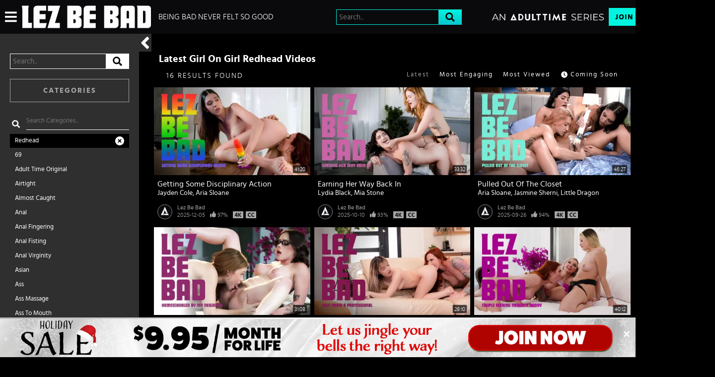

--- FILE ---
content_type: text/html;charset=UTF-8
request_url: https://www.lezbebad.com/en/videos/categories/redhead
body_size: 15786
content:
<!DOCTYPE html><html class="notranslate" translate="no" xmlns="http://www.w3.org/1999/xhtml" xml:lang="en" lang="en" style="--header-height: 54; --logo-maxwidth: 259.61538461538464px; --logo-width: 100%;"><head>
    <style>
        #CmsSection {
            position:absolute;
            left: -10000px;
        }
    </style>
    <!-- Google Tag Manager -->

<!-- End Google Tag Manager -->
    

    <meta http-equiv="Content-Type" content="text/html;charset=utf-8">
    <meta http-equiv="Content-Language" content="en">
    <title>Latest Girl On Girl Redhead Videos | Lez Be Bad</title>    
<meta name="rating" content="RTA-5042-1996-1400-1577-RTA">
<meta name="copyright" content="copyright © Gamma Entertainment">
                <meta name="viewport" content="width=device-width, initial-scale=1, maximum-scale=1">
    
    
        <link rel="shortcut icon" type="image/x-icon" href="https://static04-cms-fame.gammacdn.com/lezbebad/m/4otlgyohhokk8wgw/LBB_Favicon_16x16.png">

            <link rel="apple-touch-icon" href="https://static02-cms-fame.gammacdn.com/lezbebad/m/csfdergtqsggg88w/LBB_Favicon_57x57.png">
    
            <link rel="apple-touch-icon" sizes="72x72" href="https://static03-cms-fame.gammacdn.com/lezbebad/m/6tafkjiwzkg848wk/LBB_Favicon_72x72.png">
    
            <link rel="apple-touch-icon" sizes="114x114" href="https://static03-cms-fame.gammacdn.com/lezbebad/m/9kirm8gdmd4wk408/LBB_Favicon_114x114.png">
    
            
    
                
    <meta name="apple-mobile-web-app-capable" content="yes">
    <meta name="mobile-web-app-capable" content="yes">

    <link rel="dns-prefetch" href="https://transform.gammacdn.com/">

    <link href="//static01-cms-fame.gammacdn.com" rel="dns-prefetch">
<link href="//static02-cms-fame.gammacdn.com" rel="dns-prefetch">
<link href="//static03-cms-fame.gammacdn.com" rel="dns-prefetch">
<link href="//static04-cms-fame.gammacdn.com" rel="dns-prefetch">
<link href="//images01-fame.gammacdn.com" rel="dns-prefetch">
<link href="//images02-fame.gammacdn.com" rel="dns-prefetch">
<link href="//images03-fame.gammacdn.com" rel="dns-prefetch">
<link href="//images04-fame.gammacdn.com" rel="dns-prefetch">
<link href="//trailers-fame.gammacdn.com" rel="dns-prefetch">
    
<link media="screen" rel="stylesheet" type="text/css" href="https://static01-cms-fame.gammacdn.com/c/minify/b9/2c31077ca8ed1e462973f71db36903.css">
<link media="screen" rel="stylesheet" type="text/css" href="https://static01-cms-fame.gammacdn.com/c/minify/86/dbeadf141c4ea7c69173b8732d9ac6.css">
<link media="screen" rel="stylesheet" type="text/css" href="https://static01-cms-fame.gammacdn.com/c/minify/78/4a9adf8974778c97e1b6ca445512e5.css">
<style media="screen" rel="stylesheet" type="text/css">
.Cms_CmsToolbar {
    position:fixed;
    z-index:9999;
    width:100%;
    top:0;
    left:0;
    margin:0;
    padding:0;
}
.eye {
    visibility: visible !important;
}
</style>


            <link rel="dns-prefetch" href="https://kosmos-prod.react.gammacdn.com/">
        
        
        
    
    

            <link rel="stylesheet" type="text/css" href="https://kosmos-prod.react.gammacdn.com/main.modern.e829db10a28d021da29d.css">
                <link rel="stylesheet" type="text/css" href="https://kosmos-prod.react.gammacdn.com/lezbebad.theme.modern.e829db10a28d021da29d.css">
    <link rel="stylesheet" type="text/css" href="https://kosmos-prod.react.gammacdn.com/page-Videos.f8e7271b75be7edffae4.css"><link rel="canonical" href="https://www.lezbebad.com/en/videos/categories/redhead" data-react-helmet="true"><link rel="stylesheet" type="text/css" href="https://kosmos-prod.react.gammacdn.com/component-Promobar.7c3a347cbb993c13aad9.css"><meta name="description" content="Watch The Latest Girl On Girl Redhead Videos On Lez Be Bad, Featuring Heavy Strap-on, Consensually Extreme Sex And Genuine Sexual Energy." data-react-helmet="true"><style data-react-helmet="true">
                    :root {
                        --Promobar-backgroundColor: transparent;
                    }
          </style><meta rel="x-prerender-render-id" content="6bde19b0-6fa2-4893-8794-1d56e0d63194" />
			<meta rel="x-prerender-render-at" content="2026-01-05T03:33:26.337Z" /><meta rel="x-prerender-request-id" content="3c7dd5a3-5548-47b1-9ac9-f5aec5b6f614" />
      		<meta rel="x-prerender-request-at" content="2026-01-21T14:49:30.852Z" /></head>

<body id="videos_8030861" class="isBrowserChrome isBrowserVersion0 isBrowserMinor0 isCss1 page_videos section_freetour body_default layout_basic notLoggedIn isDesktopBrowser">
<!-- Google Tag Manager (noscript) -->
<noscript><iframe src="https://www.googletagmanager.com/ns.html?id=GTM-T8SP6KF"
                  height="0" width="0" style="display:none;visibility:hidden"></iframe></noscript>
<!-- End Google Tag Manager (noscript) -->



    <input type="hidden" name="impressionUUID" value="37ef0961-23d3-4662-bc3d-119ec2926913">
    <input type="hidden" name="clickUUID" id="clickUUID" value="cc921cd3-12f6-4031-9098-6bccf9a5b69f">

        <div id="CmsSection">                                <div id="blank" class="blank Gamma_Slot ">
                                        </div>
                                        <div id="polyfillContainer" class="polyfillContainer Gamma_Slot ">
                            <div class="Cms_SeoPrettyUrlMetas base Gamma_Component" id="SeoMetas" gamma-origin="SeoMetas"></div>                                        </div>
            
    
    <div class="clear"></div></div>
    <div style="display: none;"></div>    



<div id="reactApplication"><div class="styles_cRwShoZ10w styles_qrhYCNDVAS"><div class="styles_EUfT9giPbA" id="headerSlot"><div class="styles_gau3r4KoVO"><div id="InlineFixed" class="styles_NP5b9k_p8q" style="display: block; width: 1440px; height: 68px;"><div style="position: fixed; width: 1440px; height: 68px; overflow: inherit;"><header class="styles_vrn6lcRbH3"><div class="BackgroundBox SiteHeader-HeaderWrap-BackgroundBox styles_Z_gUnkpJIt" title=""><div class="styles_DTz4hrv6yB"><span id="" class="Icon SiteHeader-Hamburger-Icon Icon-HamburgerMenu styles_tLe3q6ejZV styles_S79BDZo_Lj" title=""><span class="Icon-Svg SiteHeader-Hamburger-Icon-Svg" style="mask-image: url(&quot;https://kosmos-assets-prod.react.gammacdn.com/site/lezbebad/icon/HamburgerMenu.svg&quot;); mask-size: contain; mask-repeat: no-repeat; mask-position: center center;"></span></span><a class="Link SiteHeader-SiteLogo-Link styles_QAVCy2FnJr Link SiteHeader-SiteLogo-Link styles_QAVCy2FnJr" href="/" title="Lez Be Bad" rel=""><img src="https://free-at-assets.gammacdn.com/sites/lezbebad/LezBeBad_logo_Final-White.svg" alt="Lez Be Bad" title="Lez Be Bad" class="Image SiteHeader-SiteLogo-Image" width="" height="" style="display: block; width: 100%; height: 100%; max-height: 100%;"></a><span title="Being Bad Never Felt So Good" class="Text SiteHeader-Tagline-Text styles_M1q_HHXqv9">Being Bad Never Felt So Good</span></div><div class="styles_KjBaBSODy_"><div class="BackgroundBox styles_49eos0FVcI SiteHeader-Search-BackgroundBox SiteHeader-Search-SearchInput-BackgroundBox" title=""><div class="BackgroundBox SearchInput-Container-BackgroundBox styles_DbD_RnCKYT" title=""><input name="search-input" class="Input SearchInput-Input styles_J6PPD45Wdo" type="text" placeholder="Search..." autocomplete="on" value=""><span id="" class="Icon SearchInput-Icon Icon-Search styles_P9o6C9mFGy styles_S79BDZo_Lj" title=""><span class="Icon-Svg SearchInput-Icon-Svg" style="mask-image: url(&quot;https://kosmos-assets-prod.react.gammacdn.com/site/lezbebad/icon/Search.svg&quot;); mask-size: contain; mask-repeat: no-repeat; mask-position: center center;"></span></span></div></div></div><div class="styles_tVrnAlBtdX"><div class="BackgroundBox SiteHeader-SiteType-BackgroundBox styles_nPq1vVUqCn" title=""><img src="https://images.ctfassets.net/5mtb3zfzz1y7/4e2L3yAGBtapfY2Z3CMQsL/2df1069510c9ae162db37ef7e09645cf/AT_SERIES.svg" alt="An Adult Time Series" title="An Adult Time Series" class="Image SiteHeader-SiteType-Image styles_nPq1vVUqCn" width="" height=""></div><a class="Link SiteHeader-Join-Link undefined-Link Link SiteHeader-Join-Link undefined-Link" href="/en/join" title="Join Now" rel="" data-testid="Header-Link-Join">Join Now</a><a class="Link SiteHeader-Login-Link styles_L2RkgesQVF Link SiteHeader-Login-Link styles_L2RkgesQVF" href="/en/login" title="Sign In" rel="" data-testid="Header-Link-Login">Sign In</a></div></div><div id="nichesWidgetBreakpointSlot"></div></header></div></div></div></div><div class="styles_U0GjyTFRs3"><div class="styles_eNt64ruo8F"><div class="styles_NhfRKQZAAU" id="sidebarSlot"></div></div><div class="styles_qyuNQlnHMT"><div class="styles_hbwdL8hGIt"><div id="InlineFixed" class="" style="display: block; width: 0px; height: 0px;"><div style="position: fixed; width: 0px; height: 0px; overflow: inherit;"><div id="sidebarOverlay"></div></div></div></div><div class="styles_kI8BbMNRf9"><div id="topOverlaySlot" class="styles_QbkpCNxc6S"></div><div class="styles_BLoFEggToC"><div id="autocomplete-results"></div></div><div class="styles_NmbaOXX4nX"><div class="styles_Mq6h1HUtFD"><div class="styles_x7WaowVPtp styles_s4Da9DpZvf"></div><div class="styles_scWkib5GPn"><div class="BackgroundBox styles_bYDmLV3pVL SearchListing-FiltersSidebar-BackgroundBox" title=""><span id="" class="Icon SearchListing-CloseFiltersPanel-Icon Icon-ArrowLeft styles_WKETaxCUV1 styles_S79BDZo_Lj" title=""><span class="Icon-Svg SearchListing-CloseFiltersPanel-Icon-Svg" style="mask-image: url(&quot;https://kosmos-assets-prod.react.gammacdn.com/site/lezbebad/icon/ArrowLeft.svg&quot;); mask-size: contain; mask-repeat: no-repeat; mask-position: center center;"></span></span><div class="BackgroundBox styles_49eos0FVcI styles_Q08da37HzN" title=""><div class="BackgroundBox SearchInput-Container-BackgroundBox styles_DbD_RnCKYT" title=""><input name="search-input" class="Input SearchInput-Input styles_J6PPD45Wdo" type="text" placeholder="Search..." autocomplete="on" value=""><span id="" class="Icon SearchInput-Icon Icon-Search styles_P9o6C9mFGy styles_S79BDZo_Lj" title=""><span class="Icon-Svg SearchInput-Icon-Svg" style="mask-image: url(&quot;https://kosmos-assets-prod.react.gammacdn.com/site/lezbebad/icon/Search.svg&quot;); mask-size: contain; mask-repeat: no-repeat; mask-position: center center;"></span></span></div></div><div class="styles_UlBuLbOhoE"><div class="FilterPanelItem styles_gMQnCMH8YB"><button class="Button FilterPanelItem-Button FilterPanelItem-Categories-Button FilterPanelItem-Button styles_wHT91P_QrE styles_K2t39hQgUG" title="">Categories</button><div class="styles_NcGUYXDa6V FilterPanelItem-categories FilterPanelItem-Categories"><div class="styles_ERMijQIJKC"><span id="" class="Icon FilterListTextInput-Icon component-SearchListing-RefinementList-SearchTextInput-Icon Icon-Search styles_qLEsMjZ3m9 styles_S79BDZo_Lj" title=""><span class="Icon-Svg FilterListTextInput-Icon-Svg component-SearchListing-RefinementList-SearchTextInput-Icon-Svg" style="mask-image: url(&quot;https://kosmos-assets-prod.react.gammacdn.com/site/lezbebad/icon/Search.svg&quot;); mask-size: contain; mask-repeat: no-repeat; mask-position: center center;"></span></span><input name="input" class="Input FilterListTextInput-Input styles_jKxVpdt5JI component-SearchListing-RefinementList-SearchTextInput-Input" type="text" placeholder="Search Categories..." autocomplete="off" value=""></div><div class="styles_R501YQKfXt"><div class="BackgroundBox FilterItem-FilterLinkWrapper-BackgroundBox FilterItem-FilterLinkWrapper-BackgroundBox--highlight styles__0eAHyfVPq" title=""><a class="Link styles_J7IQPM1YwH FilterItem-Name-Filtered-Link FilterItem-Name-Link Link styles_J7IQPM1YwH FilterItem-Name-Filtered-Link FilterItem-Name-Link" href="/en/videos/categories/redhead" rel=""><span>Redhead </span><span class="Text FilterItem-Filtered-Text"><span id="" class="Icon FilterItem-Filtered-Icon Icon-Close styles_S79BDZo_Lj" title=""><span class="Icon-Svg FilterItem-Filtered-Icon-Svg" style="mask-image: url(&quot;https://kosmos-assets-prod.react.gammacdn.com/site/lezbebad/icon/Close.svg&quot;); mask-size: contain; mask-repeat: no-repeat; mask-position: center center;"></span></span></span></a></div><div class="BackgroundBox FilterItem-FilterLinkWrapper-BackgroundBox styles__0eAHyfVPq" title=""><a class="Link styles_J7IQPM1YwH FilterItem-Name-Link Link styles_J7IQPM1YwH FilterItem-Name-Link" href="/en/videos/categories/69" rel=""><span>69 </span></a></div><div class="BackgroundBox FilterItem-FilterLinkWrapper-BackgroundBox styles__0eAHyfVPq" title=""><a class="Link styles_J7IQPM1YwH FilterItem-Name-Link Link styles_J7IQPM1YwH FilterItem-Name-Link" href="/en/videos/categories/adult-time-original" rel=""><span>Adult Time Original </span></a></div><div class="BackgroundBox FilterItem-FilterLinkWrapper-BackgroundBox styles__0eAHyfVPq" title=""><a class="Link styles_J7IQPM1YwH FilterItem-Name-Link Link styles_J7IQPM1YwH FilterItem-Name-Link" href="/en/videos/categories/airtight" rel=""><span>Airtight </span></a></div><div class="BackgroundBox FilterItem-FilterLinkWrapper-BackgroundBox styles__0eAHyfVPq" title=""><a class="Link styles_J7IQPM1YwH FilterItem-Name-Link Link styles_J7IQPM1YwH FilterItem-Name-Link" href="/en/videos/categories/almost-caught" rel=""><span>Almost caught </span></a></div><div class="BackgroundBox FilterItem-FilterLinkWrapper-BackgroundBox styles__0eAHyfVPq" title=""><a class="Link styles_J7IQPM1YwH FilterItem-Name-Link Link styles_J7IQPM1YwH FilterItem-Name-Link" href="/en/videos/categories/anal" rel=""><span>Anal </span></a></div><div class="BackgroundBox FilterItem-FilterLinkWrapper-BackgroundBox styles__0eAHyfVPq" title=""><a class="Link styles_J7IQPM1YwH FilterItem-Name-Link Link styles_J7IQPM1YwH FilterItem-Name-Link" href="/en/videos/categories/anal-fingering" rel=""><span>Anal Fingering </span></a></div><div class="BackgroundBox FilterItem-FilterLinkWrapper-BackgroundBox styles__0eAHyfVPq" title=""><a class="Link styles_J7IQPM1YwH FilterItem-Name-Link Link styles_J7IQPM1YwH FilterItem-Name-Link" href="/en/videos/categories/anal-fisting" rel=""><span>Anal fisting </span></a></div><div class="BackgroundBox FilterItem-FilterLinkWrapper-BackgroundBox styles__0eAHyfVPq" title=""><a class="Link styles_J7IQPM1YwH FilterItem-Name-Link Link styles_J7IQPM1YwH FilterItem-Name-Link" href="/en/videos/categories/anal-virginity" rel=""><span>Anal Virginity </span></a></div><div class="BackgroundBox FilterItem-FilterLinkWrapper-BackgroundBox styles__0eAHyfVPq" title=""><a class="Link styles_J7IQPM1YwH FilterItem-Name-Link Link styles_J7IQPM1YwH FilterItem-Name-Link" href="/en/videos/categories/asian" rel=""><span>Asian </span></a></div><div class="BackgroundBox FilterItem-FilterLinkWrapper-BackgroundBox styles__0eAHyfVPq" title=""><a class="Link styles_J7IQPM1YwH FilterItem-Name-Link Link styles_J7IQPM1YwH FilterItem-Name-Link" href="/en/videos/categories/ass" rel=""><span>Ass </span></a></div><div class="BackgroundBox FilterItem-FilterLinkWrapper-BackgroundBox styles__0eAHyfVPq" title=""><a class="Link styles_J7IQPM1YwH FilterItem-Name-Link Link styles_J7IQPM1YwH FilterItem-Name-Link" href="/en/videos/categories/ass-massage" rel=""><span>ass massage </span></a></div><div class="BackgroundBox FilterItem-FilterLinkWrapper-BackgroundBox styles__0eAHyfVPq" title=""><a class="Link styles_J7IQPM1YwH FilterItem-Name-Link Link styles_J7IQPM1YwH FilterItem-Name-Link" href="/en/videos/categories/ass-to-mouth" rel=""><span>Ass to mouth </span></a></div><div class="BackgroundBox FilterItem-FilterLinkWrapper-BackgroundBox styles__0eAHyfVPq" title=""><a class="Link styles_J7IQPM1YwH FilterItem-Name-Link Link styles_J7IQPM1YwH FilterItem-Name-Link" href="/en/videos/categories/babysitter" rel=""><span>Babysitter </span></a></div><div class="BackgroundBox FilterItem-FilterLinkWrapper-BackgroundBox styles__0eAHyfVPq" title=""><a class="Link styles_J7IQPM1YwH FilterItem-Name-Link Link styles_J7IQPM1YwH FilterItem-Name-Link" href="/en/videos/categories/bdsm" rel=""><span>bdsm </span></a></div><div class="BackgroundBox FilterItem-FilterLinkWrapper-BackgroundBox styles__0eAHyfVPq" title=""><a class="Link styles_J7IQPM1YwH FilterItem-Name-Link Link styles_J7IQPM1YwH FilterItem-Name-Link" href="/en/videos/categories/big-ass" rel=""><span>Big Ass </span></a></div><div class="BackgroundBox FilterItem-FilterLinkWrapper-BackgroundBox styles__0eAHyfVPq" title=""><a class="Link styles_J7IQPM1YwH FilterItem-Name-Link Link styles_J7IQPM1YwH FilterItem-Name-Link" href="/en/videos/categories/big-tits" rel=""><span>Big Tits </span></a></div><div class="BackgroundBox FilterItem-FilterLinkWrapper-BackgroundBox styles__0eAHyfVPq" title=""><a class="Link styles_J7IQPM1YwH FilterItem-Name-Link Link styles_J7IQPM1YwH FilterItem-Name-Link" href="/en/videos/categories/black-hair" rel=""><span>Black Hair </span></a></div><div class="BackgroundBox FilterItem-FilterLinkWrapper-BackgroundBox styles__0eAHyfVPq" title=""><a class="Link styles_J7IQPM1YwH FilterItem-Name-Link Link styles_J7IQPM1YwH FilterItem-Name-Link" href="/en/videos/categories/blonde" rel=""><span>Blonde </span></a></div><div class="BackgroundBox FilterItem-FilterLinkWrapper-BackgroundBox styles__0eAHyfVPq" title=""><a class="Link styles_J7IQPM1YwH FilterItem-Name-Link Link styles_J7IQPM1YwH FilterItem-Name-Link" href="/en/videos/categories/bondage" rel=""><span>Bondage </span></a></div><div class="BackgroundBox FilterItem-FilterLinkWrapper-BackgroundBox styles__0eAHyfVPq" title=""><a class="Link styles_J7IQPM1YwH FilterItem-Name-Link Link styles_J7IQPM1YwH FilterItem-Name-Link" href="/en/videos/categories/braces" rel=""><span>braces </span></a></div><div class="BackgroundBox FilterItem-FilterLinkWrapper-BackgroundBox styles__0eAHyfVPq" title=""><a class="Link styles_J7IQPM1YwH FilterItem-Name-Link Link styles_J7IQPM1YwH FilterItem-Name-Link" href="/en/videos/categories/brunette" rel=""><span>Brunette </span></a></div><div class="BackgroundBox FilterItem-FilterLinkWrapper-BackgroundBox styles__0eAHyfVPq" title=""><a class="Link styles_J7IQPM1YwH FilterItem-Name-Link Link styles_J7IQPM1YwH FilterItem-Name-Link" href="/en/videos/categories/bubble-butt" rel=""><span>Bubble Butt </span></a></div><div class="BackgroundBox FilterItem-FilterLinkWrapper-BackgroundBox styles__0eAHyfVPq" title=""><a class="Link styles_J7IQPM1YwH FilterItem-Name-Link Link styles_J7IQPM1YwH FilterItem-Name-Link" href="/en/videos/categories/caucasian" rel=""><span>caucasian </span></a></div><div class="BackgroundBox FilterItem-FilterLinkWrapper-BackgroundBox styles__0eAHyfVPq" title=""><a class="Link styles_J7IQPM1YwH FilterItem-Name-Link Link styles_J7IQPM1YwH FilterItem-Name-Link" href="/en/videos/categories/cheating" rel=""><span>Cheating </span></a></div><div class="BackgroundBox FilterItem-FilterLinkWrapper-BackgroundBox styles__0eAHyfVPq" title=""><a class="Link styles_J7IQPM1YwH FilterItem-Name-Link Link styles_J7IQPM1YwH FilterItem-Name-Link" href="/en/videos/categories/cheerleader" rel=""><span>Cheerleader </span></a></div><div class="BackgroundBox FilterItem-FilterLinkWrapper-BackgroundBox styles__0eAHyfVPq" title=""><a class="Link styles_J7IQPM1YwH FilterItem-Name-Link Link styles_J7IQPM1YwH FilterItem-Name-Link" href="/en/videos/categories/college" rel=""><span>College </span></a></div><div class="BackgroundBox FilterItem-FilterLinkWrapper-BackgroundBox styles__0eAHyfVPq" title=""><a class="Link styles_J7IQPM1YwH FilterItem-Name-Link Link styles_J7IQPM1YwH FilterItem-Name-Link" href="/en/videos/categories/colored-hair" rel=""><span>Colored Hair </span></a></div><div class="BackgroundBox FilterItem-FilterLinkWrapper-BackgroundBox styles__0eAHyfVPq" title=""><a class="Link styles_J7IQPM1YwH FilterItem-Name-Link Link styles_J7IQPM1YwH FilterItem-Name-Link" href="/en/videos/categories/cuckold" rel=""><span>Cuckold </span></a></div><div class="BackgroundBox FilterItem-FilterLinkWrapper-BackgroundBox styles__0eAHyfVPq" title=""><a class="Link styles_J7IQPM1YwH FilterItem-Name-Link Link styles_J7IQPM1YwH FilterItem-Name-Link" href="/en/videos/categories/curvy" rel=""><span>Curvy </span></a></div><div class="BackgroundBox FilterItem-FilterLinkWrapper-BackgroundBox styles__0eAHyfVPq" title=""><a class="Link styles_J7IQPM1YwH FilterItem-Name-Link Link styles_J7IQPM1YwH FilterItem-Name-Link" href="/en/videos/categories/dark-hair" rel=""><span>dark hair </span></a></div><div class="BackgroundBox FilterItem-FilterLinkWrapper-BackgroundBox styles__0eAHyfVPq" title=""><a class="Link styles_J7IQPM1YwH FilterItem-Name-Link Link styles_J7IQPM1YwH FilterItem-Name-Link" href="/en/videos/categories/deepthroat" rel=""><span>Deepthroat </span></a></div><div class="BackgroundBox FilterItem-FilterLinkWrapper-BackgroundBox styles__0eAHyfVPq" title=""><a class="Link styles_J7IQPM1YwH FilterItem-Name-Link Link styles_J7IQPM1YwH FilterItem-Name-Link" href="/en/videos/categories/doctor" rel=""><span>Doctor </span></a></div><div class="BackgroundBox FilterItem-FilterLinkWrapper-BackgroundBox styles__0eAHyfVPq" title=""><a class="Link styles_J7IQPM1YwH FilterItem-Name-Link Link styles_J7IQPM1YwH FilterItem-Name-Link" href="/en/videos/categories/doggy-style" rel=""><span>doggy style </span></a></div><div class="BackgroundBox FilterItem-FilterLinkWrapper-BackgroundBox styles__0eAHyfVPq" title=""><a class="Link styles_J7IQPM1YwH FilterItem-Name-Link Link styles_J7IQPM1YwH FilterItem-Name-Link" href="/en/videos/categories/domination" rel=""><span>Domination </span></a></div><div class="BackgroundBox FilterItem-FilterLinkWrapper-BackgroundBox styles__0eAHyfVPq" title=""><a class="Link styles_J7IQPM1YwH FilterItem-Name-Link Link styles_J7IQPM1YwH FilterItem-Name-Link" href="/en/videos/categories/double-penetration" rel=""><span>Double Penetration </span></a></div><div class="BackgroundBox FilterItem-FilterLinkWrapper-BackgroundBox styles__0eAHyfVPq" title=""><a class="Link styles_J7IQPM1YwH FilterItem-Name-Link Link styles_J7IQPM1YwH FilterItem-Name-Link" href="/en/videos/categories/double-vaginal" rel=""><span>Double Vaginal </span></a></div><div class="BackgroundBox FilterItem-FilterLinkWrapper-BackgroundBox styles__0eAHyfVPq" title=""><a class="Link styles_J7IQPM1YwH FilterItem-Name-Link Link styles_J7IQPM1YwH FilterItem-Name-Link" href="/en/videos/categories/dovefucking" rel=""><span>Dovefucking </span></a></div><div class="BackgroundBox FilterItem-FilterLinkWrapper-BackgroundBox styles__0eAHyfVPq" title=""><a class="Link styles_J7IQPM1YwH FilterItem-Name-Link Link styles_J7IQPM1YwH FilterItem-Name-Link" href="/en/videos/categories/ebony" rel=""><span>Ebony </span></a></div><div class="BackgroundBox FilterItem-FilterLinkWrapper-BackgroundBox styles__0eAHyfVPq" title=""><a class="Link styles_J7IQPM1YwH FilterItem-Name-Link Link styles_J7IQPM1YwH FilterItem-Name-Link" href="/en/videos/categories/enema" rel=""><span>Enema </span></a></div><div class="BackgroundBox FilterItem-FilterLinkWrapper-BackgroundBox styles__0eAHyfVPq" title=""><a class="Link styles_J7IQPM1YwH FilterItem-Name-Link Link styles_J7IQPM1YwH FilterItem-Name-Link" href="/en/videos/categories/face-fucking" rel=""><span>Face Fucking </span></a></div><div class="BackgroundBox FilterItem-FilterLinkWrapper-BackgroundBox styles__0eAHyfVPq" title=""><a class="Link styles_J7IQPM1YwH FilterItem-Name-Link Link styles_J7IQPM1YwH FilterItem-Name-Link" href="/en/videos/categories/facesitting" rel=""><span>Facesitting </span></a></div><div class="BackgroundBox FilterItem-FilterLinkWrapper-BackgroundBox styles__0eAHyfVPq" title=""><a class="Link styles_J7IQPM1YwH FilterItem-Name-Link Link styles_J7IQPM1YwH FilterItem-Name-Link" href="/en/videos/categories/family-roleplay" rel=""><span>Family Roleplay </span></a></div><div class="BackgroundBox FilterItem-FilterLinkWrapper-BackgroundBox styles__0eAHyfVPq" title=""><a class="Link styles_J7IQPM1YwH FilterItem-Name-Link Link styles_J7IQPM1YwH FilterItem-Name-Link" href="/en/videos/categories/femdom" rel=""><span>Femdom </span></a></div><div class="BackgroundBox FilterItem-FilterLinkWrapper-BackgroundBox styles__0eAHyfVPq" title=""><a class="Link styles_J7IQPM1YwH FilterItem-Name-Link Link styles_J7IQPM1YwH FilterItem-Name-Link" href="/en/videos/categories/fetish" rel=""><span>Fetish </span></a></div><div class="BackgroundBox FilterItem-FilterLinkWrapper-BackgroundBox styles__0eAHyfVPq" title=""><a class="Link styles_J7IQPM1YwH FilterItem-Name-Link Link styles_J7IQPM1YwH FilterItem-Name-Link" href="/en/videos/categories/fingering" rel=""><span>Fingering </span></a></div><div class="BackgroundBox FilterItem-FilterLinkWrapper-BackgroundBox styles__0eAHyfVPq" title=""><a class="Link styles_J7IQPM1YwH FilterItem-Name-Link Link styles_J7IQPM1YwH FilterItem-Name-Link" href="/en/videos/categories/first-lesbian-experience" rel=""><span>First Lesbian Experience </span></a></div><div class="BackgroundBox FilterItem-FilterLinkWrapper-BackgroundBox styles__0eAHyfVPq" title=""><a class="Link styles_J7IQPM1YwH FilterItem-Name-Link Link styles_J7IQPM1YwH FilterItem-Name-Link" href="/en/videos/categories/first-time" rel=""><span>first time </span></a></div><div class="BackgroundBox FilterItem-FilterLinkWrapper-BackgroundBox styles__0eAHyfVPq" title=""><a class="Link styles_J7IQPM1YwH FilterItem-Name-Link Link styles_J7IQPM1YwH FilterItem-Name-Link" href="/en/videos/categories/first-time-anal" rel=""><span>first time anal </span></a></div><div class="BackgroundBox FilterItem-FilterLinkWrapper-BackgroundBox styles__0eAHyfVPq" title=""><a class="Link styles_J7IQPM1YwH FilterItem-Name-Link Link styles_J7IQPM1YwH FilterItem-Name-Link" href="/en/videos/categories/fishnets" rel=""><span>Fishnets </span></a></div><div class="BackgroundBox FilterItem-FilterLinkWrapper-BackgroundBox styles__0eAHyfVPq" title=""><a class="Link styles_J7IQPM1YwH FilterItem-Name-Link Link styles_J7IQPM1YwH FilterItem-Name-Link" href="/en/videos/categories/fisting" rel=""><span>Fisting </span></a></div><div class="BackgroundBox FilterItem-FilterLinkWrapper-BackgroundBox styles__0eAHyfVPq" title=""><a class="Link styles_J7IQPM1YwH FilterItem-Name-Link Link styles_J7IQPM1YwH FilterItem-Name-Link" href="/en/videos/categories/fitness" rel=""><span>Fitness </span></a></div><div class="BackgroundBox FilterItem-FilterLinkWrapper-BackgroundBox styles__0eAHyfVPq" title=""><a class="Link styles_J7IQPM1YwH FilterItem-Name-Link Link styles_J7IQPM1YwH FilterItem-Name-Link" href="/en/videos/categories/foot-fetish" rel=""><span>Foot Fetish </span></a></div><div class="BackgroundBox FilterItem-FilterLinkWrapper-BackgroundBox styles__0eAHyfVPq" title=""><a class="Link styles_J7IQPM1YwH FilterItem-Name-Link Link styles_J7IQPM1YwH FilterItem-Name-Link" href="/en/videos/categories/foursome" rel=""><span>foursome </span></a></div><div class="BackgroundBox FilterItem-FilterLinkWrapper-BackgroundBox styles__0eAHyfVPq" title=""><a class="Link styles_J7IQPM1YwH FilterItem-Name-Link Link styles_J7IQPM1YwH FilterItem-Name-Link" href="/en/videos/categories/free-use" rel=""><span>Free-Use </span></a></div><div class="BackgroundBox FilterItem-FilterLinkWrapper-BackgroundBox styles__0eAHyfVPq" title=""><a class="Link styles_J7IQPM1YwH FilterItem-Name-Link Link styles_J7IQPM1YwH FilterItem-Name-Link" href="/en/videos/categories/gagging" rel=""><span>Gagging </span></a></div><div class="BackgroundBox FilterItem-FilterLinkWrapper-BackgroundBox styles__0eAHyfVPq" title=""><a class="Link styles_J7IQPM1YwH FilterItem-Name-Link Link styles_J7IQPM1YwH FilterItem-Name-Link" href="/en/videos/categories/gape" rel=""><span>gape </span></a></div><div class="BackgroundBox FilterItem-FilterLinkWrapper-BackgroundBox styles__0eAHyfVPq" title=""><a class="Link styles_J7IQPM1YwH FilterItem-Name-Link Link styles_J7IQPM1YwH FilterItem-Name-Link" href="/en/videos/categories/glasses" rel=""><span>Glasses </span></a></div><div class="BackgroundBox FilterItem-FilterLinkWrapper-BackgroundBox styles__0eAHyfVPq" title=""><a class="Link styles_J7IQPM1YwH FilterItem-Name-Link Link styles_J7IQPM1YwH FilterItem-Name-Link" href="/en/videos/categories/gonzo" rel=""><span>Gonzo </span></a></div><div class="BackgroundBox FilterItem-FilterLinkWrapper-BackgroundBox styles__0eAHyfVPq" title=""><a class="Link styles_J7IQPM1YwH FilterItem-Name-Link Link styles_J7IQPM1YwH FilterItem-Name-Link" href="/en/videos/categories/hairy" rel=""><span>Hairy </span></a></div><div class="BackgroundBox FilterItem-FilterLinkWrapper-BackgroundBox styles__0eAHyfVPq" title=""><a class="Link styles_J7IQPM1YwH FilterItem-Name-Link Link styles_J7IQPM1YwH FilterItem-Name-Link" href="/en/videos/categories/hardcore" rel=""><span>Hardcore </span></a></div><div class="BackgroundBox FilterItem-FilterLinkWrapper-BackgroundBox styles__0eAHyfVPq" title=""><a class="Link styles_J7IQPM1YwH FilterItem-Name-Link Link styles_J7IQPM1YwH FilterItem-Name-Link" href="/en/videos/categories/high-heels" rel=""><span>high heels </span></a></div><div class="BackgroundBox FilterItem-FilterLinkWrapper-BackgroundBox styles__0eAHyfVPq" title=""><a class="Link styles_J7IQPM1YwH FilterItem-Name-Link Link styles_J7IQPM1YwH FilterItem-Name-Link" href="/en/videos/categories/in-law" rel=""><span>In-Law </span></a></div><div class="BackgroundBox FilterItem-FilterLinkWrapper-BackgroundBox styles__0eAHyfVPq" title=""><a class="Link styles_J7IQPM1YwH FilterItem-Name-Link Link styles_J7IQPM1YwH FilterItem-Name-Link" href="/en/videos/categories/indian" rel=""><span>Indian </span></a></div><div class="BackgroundBox FilterItem-FilterLinkWrapper-BackgroundBox styles__0eAHyfVPq" title=""><a class="Link styles_J7IQPM1YwH FilterItem-Name-Link Link styles_J7IQPM1YwH FilterItem-Name-Link" href="/en/videos/categories/interracial" rel=""><span>Interracial </span></a></div><div class="BackgroundBox FilterItem-FilterLinkWrapper-BackgroundBox styles__0eAHyfVPq" title=""><a class="Link styles_J7IQPM1YwH FilterItem-Name-Link Link styles_J7IQPM1YwH FilterItem-Name-Link" href="/en/videos/categories/kissing" rel=""><span>kissing </span></a></div><div class="BackgroundBox FilterItem-FilterLinkWrapper-BackgroundBox styles__0eAHyfVPq" title=""><a class="Link styles_J7IQPM1YwH FilterItem-Name-Link Link styles_J7IQPM1YwH FilterItem-Name-Link" href="/en/videos/categories/knee-socks" rel=""><span>knee socks </span></a></div><div class="BackgroundBox FilterItem-FilterLinkWrapper-BackgroundBox styles__0eAHyfVPq" title=""><a class="Link styles_J7IQPM1YwH FilterItem-Name-Link Link styles_J7IQPM1YwH FilterItem-Name-Link" href="/en/videos/categories/latex" rel=""><span>Latex </span></a></div><div class="BackgroundBox FilterItem-FilterLinkWrapper-BackgroundBox styles__0eAHyfVPq" title=""><a class="Link styles_J7IQPM1YwH FilterItem-Name-Link Link styles_J7IQPM1YwH FilterItem-Name-Link" href="/en/videos/categories/latina" rel=""><span>Latina </span></a></div><div class="BackgroundBox FilterItem-FilterLinkWrapper-BackgroundBox styles__0eAHyfVPq" title=""><a class="Link styles_J7IQPM1YwH FilterItem-Name-Link Link styles_J7IQPM1YwH FilterItem-Name-Link" href="/en/videos/categories/leather" rel=""><span>leather </span></a></div><div class="BackgroundBox FilterItem-FilterLinkWrapper-BackgroundBox styles__0eAHyfVPq" title=""><a class="Link styles_J7IQPM1YwH FilterItem-Name-Link Link styles_J7IQPM1YwH FilterItem-Name-Link" href="/en/videos/categories/lesbian" rel=""><span>Lesbian </span></a></div><div class="BackgroundBox FilterItem-FilterLinkWrapper-BackgroundBox styles__0eAHyfVPq" title=""><a class="Link styles_J7IQPM1YwH FilterItem-Name-Link Link styles_J7IQPM1YwH FilterItem-Name-Link" href="/en/videos/categories/lingerie" rel=""><span>Lingerie </span></a></div><div class="BackgroundBox FilterItem-FilterLinkWrapper-BackgroundBox styles__0eAHyfVPq" title=""><a class="Link styles_J7IQPM1YwH FilterItem-Name-Link Link styles_J7IQPM1YwH FilterItem-Name-Link" href="/en/videos/categories/massage" rel=""><span>Massage </span></a></div><div class="BackgroundBox FilterItem-FilterLinkWrapper-BackgroundBox styles__0eAHyfVPq" title=""><a class="Link styles_J7IQPM1YwH FilterItem-Name-Link Link styles_J7IQPM1YwH FilterItem-Name-Link" href="/en/videos/categories/masturbation" rel=""><span>Masturbation </span></a></div><div class="BackgroundBox FilterItem-FilterLinkWrapper-BackgroundBox styles__0eAHyfVPq" title=""><a class="Link styles_J7IQPM1YwH FilterItem-Name-Link Link styles_J7IQPM1YwH FilterItem-Name-Link" href="/en/videos/categories/mature" rel=""><span>Mature </span></a></div><div class="BackgroundBox FilterItem-FilterLinkWrapper-BackgroundBox styles__0eAHyfVPq" title=""><a class="Link styles_J7IQPM1YwH FilterItem-Name-Link Link styles_J7IQPM1YwH FilterItem-Name-Link" href="/en/videos/categories/milf" rel=""><span>Milf </span></a></div><div class="BackgroundBox FilterItem-FilterLinkWrapper-BackgroundBox styles__0eAHyfVPq" title=""><a class="Link styles_J7IQPM1YwH FilterItem-Name-Link Link styles_J7IQPM1YwH FilterItem-Name-Link" href="/en/videos/categories/natural-tits" rel=""><span>Natural Tits </span></a></div><div class="BackgroundBox FilterItem-FilterLinkWrapper-BackgroundBox styles__0eAHyfVPq" title=""><a class="Link styles_J7IQPM1YwH FilterItem-Name-Link Link styles_J7IQPM1YwH FilterItem-Name-Link" href="/en/videos/categories/nurse" rel=""><span>nurse </span></a></div><div class="BackgroundBox FilterItem-FilterLinkWrapper-BackgroundBox styles__0eAHyfVPq" title=""><a class="Link styles_J7IQPM1YwH FilterItem-Name-Link Link styles_J7IQPM1YwH FilterItem-Name-Link" href="/en/videos/categories/nuru-gel" rel=""><span>Nuru Gel </span></a></div><div class="BackgroundBox FilterItem-FilterLinkWrapper-BackgroundBox styles__0eAHyfVPq" title=""><a class="Link styles_J7IQPM1YwH FilterItem-Name-Link Link styles_J7IQPM1YwH FilterItem-Name-Link" href="/en/videos/categories/office" rel=""><span>Office </span></a></div><div class="BackgroundBox FilterItem-FilterLinkWrapper-BackgroundBox styles__0eAHyfVPq" title=""><a class="Link styles_J7IQPM1YwH FilterItem-Name-Link Link styles_J7IQPM1YwH FilterItem-Name-Link" href="/en/videos/categories/officer" rel=""><span>officer </span></a></div><div class="BackgroundBox FilterItem-FilterLinkWrapper-BackgroundBox styles__0eAHyfVPq" title=""><a class="Link styles_J7IQPM1YwH FilterItem-Name-Link Link styles_J7IQPM1YwH FilterItem-Name-Link" href="/en/videos/categories/oil" rel=""><span>Oil </span></a></div><div class="BackgroundBox FilterItem-FilterLinkWrapper-BackgroundBox styles__0eAHyfVPq" title=""><a class="Link styles_J7IQPM1YwH FilterItem-Name-Link Link styles_J7IQPM1YwH FilterItem-Name-Link" href="/en/videos/categories/old-young" rel=""><span>Old Young </span></a></div><div class="BackgroundBox FilterItem-FilterLinkWrapper-BackgroundBox styles__0eAHyfVPq" title=""><a class="Link styles_J7IQPM1YwH FilterItem-Name-Link Link styles_J7IQPM1YwH FilterItem-Name-Link" href="/en/videos/categories/original-series" rel=""><span>Original Series </span></a></div><div class="BackgroundBox FilterItem-FilterLinkWrapper-BackgroundBox styles__0eAHyfVPq" title=""><a class="Link styles_J7IQPM1YwH FilterItem-Name-Link Link styles_J7IQPM1YwH FilterItem-Name-Link" href="/en/videos/categories/outdoor" rel=""><span>outdoor </span></a></div><div class="BackgroundBox FilterItem-FilterLinkWrapper-BackgroundBox styles__0eAHyfVPq" title=""><a class="Link styles_J7IQPM1YwH FilterItem-Name-Link Link styles_J7IQPM1YwH FilterItem-Name-Link" href="/en/videos/categories/pantyhose" rel=""><span>Pantyhose </span></a></div><div class="BackgroundBox FilterItem-FilterLinkWrapper-BackgroundBox styles__0eAHyfVPq" title=""><a class="Link styles_J7IQPM1YwH FilterItem-Name-Link Link styles_J7IQPM1YwH FilterItem-Name-Link" href="/en/videos/categories/petite" rel=""><span>Petite </span></a></div><div class="BackgroundBox FilterItem-FilterLinkWrapper-BackgroundBox styles__0eAHyfVPq" title=""><a class="Link styles_J7IQPM1YwH FilterItem-Name-Link Link styles_J7IQPM1YwH FilterItem-Name-Link" href="/en/videos/categories/piercings" rel=""><span>Piercings </span></a></div><div class="BackgroundBox FilterItem-FilterLinkWrapper-BackgroundBox styles__0eAHyfVPq" title=""><a class="Link styles_J7IQPM1YwH FilterItem-Name-Link Link styles_J7IQPM1YwH FilterItem-Name-Link" href="/en/videos/categories/pigtails" rel=""><span>pigtails </span></a></div><div class="BackgroundBox FilterItem-FilterLinkWrapper-BackgroundBox styles__0eAHyfVPq" title=""><a class="Link styles_J7IQPM1YwH FilterItem-Name-Link Link styles_J7IQPM1YwH FilterItem-Name-Link" href="/en/videos/categories/pussy-eating" rel=""><span>pussy eating </span></a></div><div class="BackgroundBox FilterItem-FilterLinkWrapper-BackgroundBox styles__0eAHyfVPq" title=""><a class="Link styles_J7IQPM1YwH FilterItem-Name-Link Link styles_J7IQPM1YwH FilterItem-Name-Link" href="/en/videos/categories/pussy-to-mouth" rel=""><span>Pussy to mouth </span></a></div><div class="BackgroundBox FilterItem-FilterLinkWrapper-BackgroundBox styles__0eAHyfVPq" title=""><a class="Link styles_J7IQPM1YwH FilterItem-Name-Link Link styles_J7IQPM1YwH FilterItem-Name-Link" href="/en/videos/categories/rimming" rel=""><span>Rimming </span></a></div><div class="BackgroundBox FilterItem-FilterLinkWrapper-BackgroundBox styles__0eAHyfVPq" title=""><a class="Link styles_J7IQPM1YwH FilterItem-Name-Link Link styles_J7IQPM1YwH FilterItem-Name-Link" href="/en/videos/categories/roleplay" rel=""><span>roleplay </span></a></div><div class="BackgroundBox FilterItem-FilterLinkWrapper-BackgroundBox styles__0eAHyfVPq" title=""><a class="Link styles_J7IQPM1YwH FilterItem-Name-Link Link styles_J7IQPM1YwH FilterItem-Name-Link" href="/en/videos/categories/romantic" rel=""><span>romantic </span></a></div><div class="BackgroundBox FilterItem-FilterLinkWrapper-BackgroundBox styles__0eAHyfVPq" title=""><a class="Link styles_J7IQPM1YwH FilterItem-Name-Link Link styles_J7IQPM1YwH FilterItem-Name-Link" href="/en/videos/categories/rough-sex" rel=""><span>Rough Sex </span></a></div><div class="BackgroundBox FilterItem-FilterLinkWrapper-BackgroundBox styles__0eAHyfVPq" title=""><a class="Link styles_J7IQPM1YwH FilterItem-Name-Link Link styles_J7IQPM1YwH FilterItem-Name-Link" href="/en/videos/categories/schoolgirl" rel=""><span>Schoolgirl </span></a></div><div class="BackgroundBox FilterItem-FilterLinkWrapper-BackgroundBox styles__0eAHyfVPq" title=""><a class="Link styles_J7IQPM1YwH FilterItem-Name-Link Link styles_J7IQPM1YwH FilterItem-Name-Link" href="/en/videos/categories/sex-train" rel=""><span>Sex Train </span></a></div><div class="BackgroundBox FilterItem-FilterLinkWrapper-BackgroundBox styles__0eAHyfVPq" title=""><a class="Link styles_J7IQPM1YwH FilterItem-Name-Link Link styles_J7IQPM1YwH FilterItem-Name-Link" href="/en/videos/categories/shaved-pussy" rel=""><span>shaved pussy </span></a></div><div class="BackgroundBox FilterItem-FilterLinkWrapper-BackgroundBox styles__0eAHyfVPq" title=""><a class="Link styles_J7IQPM1YwH FilterItem-Name-Link Link styles_J7IQPM1YwH FilterItem-Name-Link" href="/en/videos/categories/short-hair" rel=""><span>short hair </span></a></div><div class="BackgroundBox FilterItem-FilterLinkWrapper-BackgroundBox styles__0eAHyfVPq" title=""><a class="Link styles_J7IQPM1YwH FilterItem-Name-Link Link styles_J7IQPM1YwH FilterItem-Name-Link" href="/en/videos/categories/shower" rel=""><span>shower </span></a></div><div class="BackgroundBox FilterItem-FilterLinkWrapper-BackgroundBox styles__0eAHyfVPq" title=""><a class="Link styles_J7IQPM1YwH FilterItem-Name-Link Link styles_J7IQPM1YwH FilterItem-Name-Link" href="/en/videos/categories/skinny" rel=""><span>skinny </span></a></div><div class="BackgroundBox FilterItem-FilterLinkWrapper-BackgroundBox styles__0eAHyfVPq" title=""><a class="Link styles_J7IQPM1YwH FilterItem-Name-Link Link styles_J7IQPM1YwH FilterItem-Name-Link" href="/en/videos/categories/small-tits" rel=""><span>Small Tits </span></a></div><div class="BackgroundBox FilterItem-FilterLinkWrapper-BackgroundBox styles__0eAHyfVPq" title=""><a class="Link styles_J7IQPM1YwH FilterItem-Name-Link Link styles_J7IQPM1YwH FilterItem-Name-Link" href="/en/videos/categories/spanking" rel=""><span>Spanking </span></a></div><div class="BackgroundBox FilterItem-FilterLinkWrapper-BackgroundBox styles__0eAHyfVPq" title=""><a class="Link styles_J7IQPM1YwH FilterItem-Name-Link Link styles_J7IQPM1YwH FilterItem-Name-Link" href="/en/videos/categories/squirt" rel=""><span>Squirt </span></a></div><div class="BackgroundBox FilterItem-FilterLinkWrapper-BackgroundBox styles__0eAHyfVPq" title=""><a class="Link styles_J7IQPM1YwH FilterItem-Name-Link Link styles_J7IQPM1YwH FilterItem-Name-Link" href="/en/videos/categories/stockings" rel=""><span>Stockings </span></a></div><div class="BackgroundBox FilterItem-FilterLinkWrapper-BackgroundBox styles__0eAHyfVPq" title=""><a class="Link styles_J7IQPM1YwH FilterItem-Name-Link Link styles_J7IQPM1YwH FilterItem-Name-Link" href="/en/videos/categories/straight-seduction" rel=""><span>Straight Seduction </span></a></div><div class="BackgroundBox FilterItem-FilterLinkWrapper-BackgroundBox styles__0eAHyfVPq" title=""><a class="Link styles_J7IQPM1YwH FilterItem-Name-Link Link styles_J7IQPM1YwH FilterItem-Name-Link" href="/en/videos/categories/strap-on" rel=""><span>Strap-on </span></a></div><div class="BackgroundBox FilterItem-FilterLinkWrapper-BackgroundBox styles__0eAHyfVPq" title=""><a class="Link styles_J7IQPM1YwH FilterItem-Name-Link Link styles_J7IQPM1YwH FilterItem-Name-Link" href="/en/videos/categories/student" rel=""><span>Student </span></a></div><div class="BackgroundBox FilterItem-FilterLinkWrapper-BackgroundBox styles__0eAHyfVPq" title=""><a class="Link styles_J7IQPM1YwH FilterItem-Name-Link Link styles_J7IQPM1YwH FilterItem-Name-Link" href="/en/videos/categories/submissive" rel=""><span>Submissive </span></a></div><div class="BackgroundBox FilterItem-FilterLinkWrapper-BackgroundBox styles__0eAHyfVPq" title=""><a class="Link styles_J7IQPM1YwH FilterItem-Name-Link Link styles_J7IQPM1YwH FilterItem-Name-Link" href="/en/videos/categories/tattoos" rel=""><span>Tattoos </span></a></div><div class="BackgroundBox FilterItem-FilterLinkWrapper-BackgroundBox styles__0eAHyfVPq" title=""><a class="Link styles_J7IQPM1YwH FilterItem-Name-Link Link styles_J7IQPM1YwH FilterItem-Name-Link" href="/en/videos/categories/teacher" rel=""><span>Teacher </span></a></div><div class="BackgroundBox FilterItem-FilterLinkWrapper-BackgroundBox styles__0eAHyfVPq" title=""><a class="Link styles_J7IQPM1YwH FilterItem-Name-Link Link styles_J7IQPM1YwH FilterItem-Name-Link" href="/en/videos/categories/teen" rel=""><span>Teen </span></a></div><div class="BackgroundBox FilterItem-FilterLinkWrapper-BackgroundBox styles__0eAHyfVPq" title=""><a class="Link styles_J7IQPM1YwH FilterItem-Name-Link Link styles_J7IQPM1YwH FilterItem-Name-Link" href="/en/videos/categories/therapist" rel=""><span>Therapist </span></a></div><div class="BackgroundBox FilterItem-FilterLinkWrapper-BackgroundBox styles__0eAHyfVPq" title=""><a class="Link styles_J7IQPM1YwH FilterItem-Name-Link Link styles_J7IQPM1YwH FilterItem-Name-Link" href="/en/videos/categories/threesome" rel=""><span>Threesome </span></a></div><div class="BackgroundBox FilterItem-FilterLinkWrapper-BackgroundBox styles__0eAHyfVPq" title=""><a class="Link styles_J7IQPM1YwH FilterItem-Name-Link Link styles_J7IQPM1YwH FilterItem-Name-Link" href="/en/videos/categories/titty-fuck" rel=""><span>Titty Fuck </span></a></div><div class="BackgroundBox FilterItem-FilterLinkWrapper-BackgroundBox styles__0eAHyfVPq" title=""><a class="Link styles_J7IQPM1YwH FilterItem-Name-Link Link styles_J7IQPM1YwH FilterItem-Name-Link" href="/en/videos/categories/toys" rel=""><span>Toys </span></a></div><div class="BackgroundBox FilterItem-FilterLinkWrapper-BackgroundBox styles__0eAHyfVPq" title=""><a class="Link styles_J7IQPM1YwH FilterItem-Name-Link Link styles_J7IQPM1YwH FilterItem-Name-Link" href="/en/videos/categories/tribbing" rel=""><span>Tribbing </span></a></div><div class="BackgroundBox FilterItem-FilterLinkWrapper-BackgroundBox styles__0eAHyfVPq" title=""><a class="Link styles_J7IQPM1YwH FilterItem-Name-Link Link styles_J7IQPM1YwH FilterItem-Name-Link" href="/en/videos/categories/uniform" rel=""><span>Uniform </span></a></div><div class="BackgroundBox FilterItem-FilterLinkWrapper-BackgroundBox styles__0eAHyfVPq" title=""><a class="Link styles_J7IQPM1YwH FilterItem-Name-Link Link styles_J7IQPM1YwH FilterItem-Name-Link" href="/en/videos/categories/virgin" rel=""><span>virgin </span></a></div><div class="BackgroundBox FilterItem-FilterLinkWrapper-BackgroundBox styles__0eAHyfVPq" title=""><a class="Link styles_J7IQPM1YwH FilterItem-Name-Link Link styles_J7IQPM1YwH FilterItem-Name-Link" href="/en/videos/categories/voyeur" rel=""><span>Voyeur </span></a></div></div></div></div></div></div><div class="styles_DfFuZ3Ka7B"><div class="styles_xeeLKNgDeU"><div class="styles_yARpgWk_82"></div><h1 class="Title styles_p9fK2jCUG7 SearchListing-ListingTitle-Title styles_MUaQmnAOb3">Latest Girl On Girl Redhead Videos</h1><div class="styles_EvGkqjobXt" id="searchlisting-result-count"><span class="Text undefined-Text SearchListing-ResultCount-Text">16 Results Found</span><div class="undefined styles_baX7fTlpsI undefined component-SearchListing-SortingOptions-default"><a class="Link--active Link SearchListing-SortingOption-Link SearchListing-SortingOption-Link--active styles_ZqAqF8n9uL Link SearchListing-SortingOption-Link styles_ZqAqF8n9uL" title="Latest" rel="">Latest</a><a class="Link SearchListing-SortingOption-Link styles_ZqAqF8n9uL Link SearchListing-SortingOption-Link styles_ZqAqF8n9uL" title="Most Engaging" rel="">Most Engaging</a><a class="Link SearchListing-SortingOption-Link styles_ZqAqF8n9uL Link SearchListing-SortingOption-Link styles_ZqAqF8n9uL" title="Most Viewed" rel="">Most Viewed</a><a class="Link SearchListing-SortingOption-Link styles_ZqAqF8n9uL Link SearchListing-SortingOption-Link styles_ZqAqF8n9uL" title="Coming Soon" rel=""><span id="" class="Icon Link-Icon SearchListing-SortingOption-Link-Icon Icon-Upcoming styles_S79BDZo_Lj" title=""><span class="Icon-Svg Link-Icon-Svg SearchListing-SortingOption-Link-Icon-Svg" style="mask-image: url(&quot;https://kosmos-assets-prod.react.gammacdn.com/site/lezbebad/icon/Upcoming.svg&quot;); mask-size: contain; mask-repeat: no-repeat; mask-position: center center;"></span></span><span class="SpaceSeparator">&nbsp;</span>Coming Soon</a></div></div></div><div class="ListingGrid SearchListing-ListingGrid" style="padding: 0px;"><div class="styles_r846PHgMt6"><div style="position: absolute; inset: 0px; overflow: hidden; z-index: -1; visibility: hidden; pointer-events: none;"><div style="position: absolute; inset: 0px; overflow: hidden; z-index: -1; visibility: hidden; pointer-events: none;"><div style="position: absolute; left: 0px; top: 0px; transition: all 0s ease 0s; width: 100000px; height: 100000px;"></div></div><div style="position: absolute; inset: 0px; overflow: hidden; z-index: -1; visibility: hidden; pointer-events: none;"><div style="position: absolute; left: 0px; top: 0px; transition: all 0s ease 0s; width: 200%; height: 200%;"></div></div></div><div class="styles_Cy7aaihABU" style="display: grid; grid-template-columns: repeat(3, 1fr); gap: 8px;"><div class="styles_gL0DXKGUbL ListingGrid-ListingGridItem"><div style="position: relative;"><div class="SceneThumb-Default styles_if_9qxfKR2"><div class="styles_PuEoi75PjE"><a class="Link SceneThumb-SceneImageLink-Link styles_DZhWH7YPP8 Link SceneThumb-SceneImageLink-Link styles_DZhWH7YPP8" href="/en/video/lezbebad/Getting-Some-Disciplinary-Action/285313" title="Getting Some Disciplinary Action" rel=""><div class="styles_ZD6gFcwmN6"><div class="BackgroundBox styles_kUJejUV_h3" title="" style="aspect-ratio: 16 / 9;"><img loading="lazy" alt="Getting Some Disciplinary Action" src="https://transform.gammacdn.com/movies/160291/160291_01/previews/2/721/top_1_1920x1080/160291_01_01.jpg?width=400&amp;height=225&amp;format=webp" class="styles_kUJejUV_h3 undefined styles_F38gNbRLhU" title="Getting Some Disciplinary Action" width="368" height="207" style="visibility: visible;"></div></div><div class="SceneThumb-Length styles_VqQMHBhAHB"><div class="SceneThumb-Length-TextFrame styles_mfLsqUjAHa"><span class="Text SceneThumb-Length-Text">41:20</span></div></div></a></div><div class="styles_SKHcrq3Ile"><div class="styles_WRsWbL_pUC component-SceneThumb-SceneInfo-default"><div class="styles_RPVYRWIn1w"><div class="BackgroundBox SceneThumb-TitleWrapper-BackgroundBox styles_IV6a8FQTXK" title=""><h3 class="Title SceneThumb-SceneInfo-SceneTitle-Title styles_Vi8ikAH9Ys styles_MUaQmnAOb3"><a class="Link SceneThumb-SceneInfo-SceneTitle-Link Link SceneThumb-SceneInfo-SceneTitle-Link" href="/en/video/lezbebad/Getting-Some-Disciplinary-Action/285313" title="Getting Some Disciplinary Action" rel="">Getting Some Disciplinary Action</a></h3></div><div class="Wordlist WordList SceneThumb-SceneInfo-Actors-WordList styles_TX4aTQOK3M"><a class="Link SceneThumb-SceneInfo-Actor-Link Link SceneThumb-SceneInfo-Actor-Link" href="/en/pornstar/view/Jayden-Cole/52984" title="Jayden Cole featured in Getting Some Disciplinary Action" rel="">Jayden Cole</a><a class="Link SceneThumb-SceneInfo-Actor-Link Link SceneThumb-SceneInfo-Actor-Link" href="/en/pornstar/view/Aria-Sloane/115166" title="Aria Sloane featured in Getting Some Disciplinary Action" rel="">Aria Sloane</a></div><div class="styles_DZ7rCQww1H"><div class="styles_T8LO99j0PQ"><img src="https://kosmos-assets-prod.react.gammacdn.com/site/lezbebad/generic-assets/AdulttimeOriginals.svg" title="Adult Time Original Content" class="Image SiteContentLogo-Image SiteContentLog-undefined-Image SceneDetail-SiteContentLogo-Image SceneDetail-SiteContentLogo-Image styles_YSxvNsYxfN" width="" height="" alt=""><div class="styles_BGLj2NarCo"><div class="styles_kkqoBRuTbN"><a class="Link SceneDetail-ChannelName-Link SceneDetail-ChannelDirector-Link Link SceneDetail-ChannelName-Link SceneDetail-ChannelDirector-Link" href="/en/join" title="Lez Be Bad" rel="nofollow">Lez Be Bad</a></div><div class="styles_p0HHCnZBxr"><span title="2025-12-05" class="Text SceneDetail-DatePublished-Text styles_vBVLIuXBtq">2025-12-05</span><span title="225 upvotes | 8 downvotes" class="Text SceneDetail-RatingPercentage-Text styles_vBVLIuXBtq"><span id="" class="Icon SceneDetail-RatingPercentage-Icon Icon-Like styles_Y7ttHeEZ7A styles_S79BDZo_Lj" title="225 upvotes | 8 downvotes"><span class="Icon-Svg SceneDetail-RatingPercentage-Icon-Svg" style="mask-image: url(&quot;https://kosmos-assets-prod.react.gammacdn.com/site/lezbebad/icon/Like.svg&quot;); mask-size: contain; mask-repeat: no-repeat; mask-position: center center;"></span></span>97%</span><div class="BackgroundBox styles_lggNTN4zbl styles_vBVLIuXBtq" title=""><span id="" class="Icon Icon-Hd4k SceneThumb-SceneFeatureTags-IconsContainer styles_TWATDsXEb9 styles_nIpKCYO4uU styles__1nYfCUQyG styles_S79BDZo_Lj" title="Available in 4K"><span class="Icon-Svg" style="mask-image: url(&quot;https://kosmos-assets-prod.react.gammacdn.com/site/lezbebad/icon/Hd4k.svg&quot;); mask-size: contain; mask-repeat: no-repeat; mask-position: center center;"></span></span><span id="" class="Icon Icon-CC SceneThumb-SceneFeatureTags-IconsContainer styles_TWATDsXEb9 styles_nIpKCYO4uU styles__1nYfCUQyG styles_S79BDZo_Lj" title="Subtitles Available"><span class="Icon-Svg" style="mask-image: url(&quot;https://kosmos-assets-prod.react.gammacdn.com/site/lezbebad/icon/CC.svg&quot;); mask-size: contain; mask-repeat: no-repeat; mask-position: center center;"></span></span></div></div></div></div></div></div></div><div class="styles_AmO_oPez3H"></div></div></div><div style="z-index: -1000; opacity: 0; position: absolute; top: 0px;">&nbsp;&nbsp;&nbsp;&nbsp;</div></div></div><div class="styles_gL0DXKGUbL ListingGrid-ListingGridItem"><div style="position: relative;"><div class="SceneThumb-Default styles_if_9qxfKR2"><div class="styles_PuEoi75PjE"><a class="Link SceneThumb-SceneImageLink-Link styles_DZhWH7YPP8 Link SceneThumb-SceneImageLink-Link styles_DZhWH7YPP8" href="/en/video/lezbebad/Earning-Her-Way-Back-In/283214" title="Earning Her Way Back In" rel=""><div class="styles_ZD6gFcwmN6"><div class="BackgroundBox styles_kUJejUV_h3" title="" style="aspect-ratio: 16 / 9;"><img loading="lazy" alt="Earning Her Way Back In" src="https://transform.gammacdn.com/movies/158688/158688_01/previews/2/721/top_1_1920x1080/158688_01_01.jpg?width=400&amp;height=225&amp;format=webp" class="styles_kUJejUV_h3 undefined styles_F38gNbRLhU" title="Earning Her Way Back In" width="368" height="207" style="visibility: visible;"></div></div><div class="SceneThumb-Length styles_VqQMHBhAHB"><div class="SceneThumb-Length-TextFrame styles_mfLsqUjAHa"><span class="Text SceneThumb-Length-Text">33:32</span></div></div></a></div><div class="styles_SKHcrq3Ile"><div class="styles_WRsWbL_pUC component-SceneThumb-SceneInfo-default"><div class="styles_RPVYRWIn1w"><div class="BackgroundBox SceneThumb-TitleWrapper-BackgroundBox styles_IV6a8FQTXK" title=""><h3 class="Title SceneThumb-SceneInfo-SceneTitle-Title styles_Vi8ikAH9Ys styles_MUaQmnAOb3"><a class="Link SceneThumb-SceneInfo-SceneTitle-Link Link SceneThumb-SceneInfo-SceneTitle-Link" href="/en/video/lezbebad/Earning-Her-Way-Back-In/283214" title="Earning Her Way Back In" rel="">Earning Her Way Back In</a></h3></div><div class="Wordlist WordList SceneThumb-SceneInfo-Actors-WordList styles_TX4aTQOK3M"><a class="Link SceneThumb-SceneInfo-Actor-Link Link SceneThumb-SceneInfo-Actor-Link" href="/en/pornstar/view/Lydia-Black/63071" title="Lydia Black featured in Earning Her Way Back In" rel="">Lydia Black</a><a class="Link SceneThumb-SceneInfo-Actor-Link Link SceneThumb-SceneInfo-Actor-Link" href="/en/pornstar/view/Mia-Stone/123718" title="Mia Stone featured in Earning Her Way Back In" rel="">Mia Stone</a></div><div class="styles_DZ7rCQww1H"><div class="styles_T8LO99j0PQ"><img src="https://kosmos-assets-prod.react.gammacdn.com/site/lezbebad/generic-assets/AdulttimeOriginals.svg" title="Adult Time Original Content" class="Image SiteContentLogo-Image SiteContentLog-undefined-Image SceneDetail-SiteContentLogo-Image SceneDetail-SiteContentLogo-Image styles_YSxvNsYxfN" width="" height="" alt=""><div class="styles_BGLj2NarCo"><div class="styles_kkqoBRuTbN"><a class="Link SceneDetail-ChannelName-Link SceneDetail-ChannelDirector-Link Link SceneDetail-ChannelName-Link SceneDetail-ChannelDirector-Link" href="/en/join" title="Lez Be Bad" rel="nofollow">Lez Be Bad</a></div><div class="styles_p0HHCnZBxr"><span title="2025-10-10" class="Text SceneDetail-DatePublished-Text styles_vBVLIuXBtq">2025-10-10</span><span title="194 upvotes | 15 downvotes" class="Text SceneDetail-RatingPercentage-Text styles_vBVLIuXBtq"><span id="" class="Icon SceneDetail-RatingPercentage-Icon Icon-Like styles_Y7ttHeEZ7A styles_S79BDZo_Lj" title="194 upvotes | 15 downvotes"><span class="Icon-Svg SceneDetail-RatingPercentage-Icon-Svg" style="mask-image: url(&quot;https://kosmos-assets-prod.react.gammacdn.com/site/lezbebad/icon/Like.svg&quot;); mask-size: contain; mask-repeat: no-repeat; mask-position: center center;"></span></span>93%</span><div class="BackgroundBox styles_lggNTN4zbl styles_vBVLIuXBtq" title=""><span id="" class="Icon Icon-Hd4k SceneThumb-SceneFeatureTags-IconsContainer styles_TWATDsXEb9 styles_nIpKCYO4uU styles__1nYfCUQyG styles_S79BDZo_Lj" title="Available in 4K"><span class="Icon-Svg" style="mask-image: url(&quot;https://kosmos-assets-prod.react.gammacdn.com/site/lezbebad/icon/Hd4k.svg&quot;); mask-size: contain; mask-repeat: no-repeat; mask-position: center center;"></span></span><span id="" class="Icon Icon-CC SceneThumb-SceneFeatureTags-IconsContainer styles_TWATDsXEb9 styles_nIpKCYO4uU styles__1nYfCUQyG styles_S79BDZo_Lj" title="Subtitles Available"><span class="Icon-Svg" style="mask-image: url(&quot;https://kosmos-assets-prod.react.gammacdn.com/site/lezbebad/icon/CC.svg&quot;); mask-size: contain; mask-repeat: no-repeat; mask-position: center center;"></span></span></div></div></div></div></div></div></div><div class="styles_AmO_oPez3H"></div></div></div><div style="z-index: -1000; opacity: 0; position: absolute; top: 0px;">&nbsp;&nbsp;&nbsp;&nbsp;</div></div></div><div class="styles_gL0DXKGUbL ListingGrid-ListingGridItem"><div style="position: relative;"><div class="SceneThumb-Default styles_if_9qxfKR2"><div class="styles_PuEoi75PjE"><a class="Link SceneThumb-SceneImageLink-Link styles_DZhWH7YPP8 Link SceneThumb-SceneImageLink-Link styles_DZhWH7YPP8" href="/en/video/lezbebad/Pulled-Out-Of-The-Closet/282735" title="Pulled Out Of The Closet" rel=""><div class="styles_ZD6gFcwmN6"><div class="BackgroundBox styles_kUJejUV_h3" title="" style="aspect-ratio: 16 / 9;"><img loading="lazy" alt="Pulled Out Of The Closet" src="https://transform.gammacdn.com/movies/158320/158320_01/previews/2/721/top_1_1920x1080/158320_01_01.jpg?width=400&amp;height=225&amp;format=webp" class="styles_kUJejUV_h3 undefined styles_F38gNbRLhU" title="Pulled Out Of The Closet" width="368" height="207" style="visibility: visible;"></div></div><div class="SceneThumb-Length styles_VqQMHBhAHB"><div class="SceneThumb-Length-TextFrame styles_mfLsqUjAHa"><span class="Text SceneThumb-Length-Text">46:27</span></div></div></a></div><div class="styles_SKHcrq3Ile"><div class="styles_WRsWbL_pUC component-SceneThumb-SceneInfo-default"><div class="styles_RPVYRWIn1w"><div class="BackgroundBox SceneThumb-TitleWrapper-BackgroundBox styles_IV6a8FQTXK" title=""><h3 class="Title SceneThumb-SceneInfo-SceneTitle-Title styles_Vi8ikAH9Ys styles_MUaQmnAOb3"><a class="Link SceneThumb-SceneInfo-SceneTitle-Link Link SceneThumb-SceneInfo-SceneTitle-Link" href="/en/video/lezbebad/Pulled-Out-Of-The-Closet/282735" title="Pulled Out Of The Closet" rel="">Pulled Out Of The Closet</a></h3></div><div class="Wordlist WordList SceneThumb-SceneInfo-Actors-WordList styles_TX4aTQOK3M"><a class="Link SceneThumb-SceneInfo-Actor-Link Link SceneThumb-SceneInfo-Actor-Link" href="/en/pornstar/view/Aria-Sloane/115166" title="Aria Sloane featured in Pulled Out Of The Closet" rel="">Aria Sloane</a><a class="Link SceneThumb-SceneInfo-Actor-Link Link SceneThumb-SceneInfo-Actor-Link" href="/en/pornstar/view/Jasmine-Sherni/116682" title="Jasmine Sherni featured in Pulled Out Of The Closet" rel="">Jasmine Sherni</a><a class="Link SceneThumb-SceneInfo-Actor-Link Link SceneThumb-SceneInfo-Actor-Link" href="/en/pornstar/view/Little-Dragon/123282" title="Little Dragon featured in Pulled Out Of The Closet" rel="">Little Dragon</a></div><div class="styles_DZ7rCQww1H"><div class="styles_T8LO99j0PQ"><img src="https://kosmos-assets-prod.react.gammacdn.com/site/lezbebad/generic-assets/AdulttimeOriginals.svg" title="Adult Time Original Content" class="Image SiteContentLogo-Image SiteContentLog-undefined-Image SceneDetail-SiteContentLogo-Image SceneDetail-SiteContentLogo-Image styles_YSxvNsYxfN" width="" height="" alt=""><div class="styles_BGLj2NarCo"><div class="styles_kkqoBRuTbN"><a class="Link SceneDetail-ChannelName-Link SceneDetail-ChannelDirector-Link Link SceneDetail-ChannelName-Link SceneDetail-ChannelDirector-Link" href="/en/join" title="Lez Be Bad" rel="nofollow">Lez Be Bad</a></div><div class="styles_p0HHCnZBxr"><span title="2025-09-26" class="Text SceneDetail-DatePublished-Text styles_vBVLIuXBtq">2025-09-26</span><span title="203 upvotes | 13 downvotes" class="Text SceneDetail-RatingPercentage-Text styles_vBVLIuXBtq"><span id="" class="Icon SceneDetail-RatingPercentage-Icon Icon-Like styles_Y7ttHeEZ7A styles_S79BDZo_Lj" title="203 upvotes | 13 downvotes"><span class="Icon-Svg SceneDetail-RatingPercentage-Icon-Svg" style="mask-image: url(&quot;https://kosmos-assets-prod.react.gammacdn.com/site/lezbebad/icon/Like.svg&quot;); mask-size: contain; mask-repeat: no-repeat; mask-position: center center;"></span></span>94%</span><div class="BackgroundBox styles_lggNTN4zbl styles_vBVLIuXBtq" title=""><span id="" class="Icon Icon-Hd4k SceneThumb-SceneFeatureTags-IconsContainer styles_TWATDsXEb9 styles_nIpKCYO4uU styles__1nYfCUQyG styles_S79BDZo_Lj" title="Available in 4K"><span class="Icon-Svg" style="mask-image: url(&quot;https://kosmos-assets-prod.react.gammacdn.com/site/lezbebad/icon/Hd4k.svg&quot;); mask-size: contain; mask-repeat: no-repeat; mask-position: center center;"></span></span><span id="" class="Icon Icon-CC SceneThumb-SceneFeatureTags-IconsContainer styles_TWATDsXEb9 styles_nIpKCYO4uU styles__1nYfCUQyG styles_S79BDZo_Lj" title="Subtitles Available"><span class="Icon-Svg" style="mask-image: url(&quot;https://kosmos-assets-prod.react.gammacdn.com/site/lezbebad/icon/CC.svg&quot;); mask-size: contain; mask-repeat: no-repeat; mask-position: center center;"></span></span></div></div></div></div></div></div></div><div class="styles_AmO_oPez3H"></div></div></div><div style="z-index: -1000; opacity: 0; position: absolute; top: 0px;">&nbsp;&nbsp;&nbsp;&nbsp;</div></div></div><div class="styles_gL0DXKGUbL ListingGrid-ListingGridItem"><div style="position: relative;"><div class="SceneThumb-Default styles_if_9qxfKR2"><div class="styles_PuEoi75PjE"><a class="Link SceneThumb-SceneImageLink-Link styles_DZhWH7YPP8 Link SceneThumb-SceneImageLink-Link styles_DZhWH7YPP8" href="/en/video/lezbebad/Homeschooled-By-My-Neighbor/260939" title="Homeschooled By My Neighbor" rel=""><div class="styles_ZD6gFcwmN6"><div class="BackgroundBox styles_kUJejUV_h3" title="" style="aspect-ratio: 16 / 9;"><img loading="lazy" alt="Homeschooled By My Neighbor" src="https://transform.gammacdn.com/movies/140993/140993_01/previews/2/721/top_1_1920x1080/140993_01_01.jpg?width=400&amp;height=225&amp;format=webp" class="styles_kUJejUV_h3 undefined styles_F38gNbRLhU" title="Homeschooled By My Neighbor" width="368" height="207" style="visibility: visible;"></div></div><div class="SceneThumb-Length styles_VqQMHBhAHB"><div class="SceneThumb-Length-TextFrame styles_mfLsqUjAHa"><span class="Text SceneThumb-Length-Text">31:08</span></div></div></a></div><div class="styles_SKHcrq3Ile"><div class="styles_WRsWbL_pUC component-SceneThumb-SceneInfo-default"><div class="styles_RPVYRWIn1w"><div class="BackgroundBox SceneThumb-TitleWrapper-BackgroundBox styles_IV6a8FQTXK" title=""><h3 class="Title SceneThumb-SceneInfo-SceneTitle-Title styles_Vi8ikAH9Ys styles_MUaQmnAOb3"><a class="Link SceneThumb-SceneInfo-SceneTitle-Link Link SceneThumb-SceneInfo-SceneTitle-Link" href="/en/video/lezbebad/Homeschooled-By-My-Neighbor/260939" title="Homeschooled By My Neighbor" rel="">Homeschooled By My Neighbor</a></h3></div><div class="Wordlist WordList SceneThumb-SceneInfo-Actors-WordList styles_TX4aTQOK3M"><a class="Link SceneThumb-SceneInfo-Actor-Link Link SceneThumb-SceneInfo-Actor-Link" href="/en/pornstar/view/Katerina-Deville/116668" title="Katerina Deville featured in Homeschooled By My Neighbor" rel="">Katerina Deville</a><a class="Link SceneThumb-SceneInfo-Actor-Link Link SceneThumb-SceneInfo-Actor-Link" href="/en/pornstar/view/Lucia-Rossi/117658" title="Lucia Rossi featured in Homeschooled By My Neighbor" rel="">Lucia Rossi</a></div><div class="styles_DZ7rCQww1H"><div class="styles_T8LO99j0PQ"><img src="https://kosmos-assets-prod.react.gammacdn.com/site/lezbebad/generic-assets/AdulttimeOriginals.svg" title="Adult Time Original Content" class="Image SiteContentLogo-Image SiteContentLog-undefined-Image SceneDetail-SiteContentLogo-Image SceneDetail-SiteContentLogo-Image styles_YSxvNsYxfN" width="" height="" alt=""><div class="styles_BGLj2NarCo"><div class="styles_kkqoBRuTbN"><a class="Link SceneDetail-ChannelName-Link SceneDetail-ChannelDirector-Link Link SceneDetail-ChannelName-Link SceneDetail-ChannelDirector-Link" href="/en/join" title="Lez Be Bad" rel="nofollow">Lez Be Bad</a></div><div class="styles_p0HHCnZBxr"><span title="2025-06-27" class="Text SceneDetail-DatePublished-Text styles_vBVLIuXBtq">2025-06-27</span><span title="270 upvotes | 16 downvotes" class="Text SceneDetail-RatingPercentage-Text styles_vBVLIuXBtq"><span id="" class="Icon SceneDetail-RatingPercentage-Icon Icon-Like styles_Y7ttHeEZ7A styles_S79BDZo_Lj" title="270 upvotes | 16 downvotes"><span class="Icon-Svg SceneDetail-RatingPercentage-Icon-Svg" style="mask-image: url(&quot;https://kosmos-assets-prod.react.gammacdn.com/site/lezbebad/icon/Like.svg&quot;); mask-size: contain; mask-repeat: no-repeat; mask-position: center center;"></span></span>95%</span><div class="BackgroundBox styles_lggNTN4zbl styles_vBVLIuXBtq" title=""><span id="" class="Icon Icon-Hd4k SceneThumb-SceneFeatureTags-IconsContainer styles_TWATDsXEb9 styles_nIpKCYO4uU styles__1nYfCUQyG styles_S79BDZo_Lj" title="Available in 4K"><span class="Icon-Svg" style="mask-image: url(&quot;https://kosmos-assets-prod.react.gammacdn.com/site/lezbebad/icon/Hd4k.svg&quot;); mask-size: contain; mask-repeat: no-repeat; mask-position: center center;"></span></span><span id="" class="Icon Icon-CC SceneThumb-SceneFeatureTags-IconsContainer styles_TWATDsXEb9 styles_nIpKCYO4uU styles__1nYfCUQyG styles_S79BDZo_Lj" title="Subtitles Available"><span class="Icon-Svg" style="mask-image: url(&quot;https://kosmos-assets-prod.react.gammacdn.com/site/lezbebad/icon/CC.svg&quot;); mask-size: contain; mask-repeat: no-repeat; mask-position: center center;"></span></span></div></div></div></div></div></div></div><div class="styles_AmO_oPez3H"></div></div></div><div style="z-index: -1000; opacity: 0; position: absolute; top: 0px;">&nbsp;&nbsp;&nbsp;&nbsp;</div></div></div><div class="styles_gL0DXKGUbL ListingGrid-ListingGridItem"><div style="position: relative;"><div class="SceneThumb-Default styles_if_9qxfKR2"><div class="styles_PuEoi75PjE"><a class="Link SceneThumb-SceneImageLink-Link styles_DZhWH7YPP8 Link SceneThumb-SceneImageLink-Link styles_DZhWH7YPP8" href="/en/video/lezbebad/Help-From-A-Professional/258228" title="Help From A Professional" rel=""><div class="styles_ZD6gFcwmN6"><div class="BackgroundBox styles_kUJejUV_h3" title="" style="aspect-ratio: 16 / 9;"><img loading="lazy" alt="Help From A Professional" src="https://transform.gammacdn.com/movies/128097/128097_01/previews/2/721/top_1_1920x1080/128097_01_01.jpg?width=400&amp;height=225&amp;format=webp" class="styles_kUJejUV_h3 undefined styles_F38gNbRLhU" title="Help From A Professional" width="368" height="207" style="visibility: visible;"></div></div><div class="SceneThumb-Length styles_VqQMHBhAHB"><div class="SceneThumb-Length-TextFrame styles_mfLsqUjAHa"><span class="Text SceneThumb-Length-Text">28:10</span></div></div></a></div><div class="styles_SKHcrq3Ile"><div class="styles_WRsWbL_pUC component-SceneThumb-SceneInfo-default"><div class="styles_RPVYRWIn1w"><div class="BackgroundBox SceneThumb-TitleWrapper-BackgroundBox styles_IV6a8FQTXK" title=""><h3 class="Title SceneThumb-SceneInfo-SceneTitle-Title styles_Vi8ikAH9Ys styles_MUaQmnAOb3"><a class="Link SceneThumb-SceneInfo-SceneTitle-Link Link SceneThumb-SceneInfo-SceneTitle-Link" href="/en/video/lezbebad/Help-From-A-Professional/258228" title="Help From A Professional" rel="">Help From A Professional</a></h3></div><div class="Wordlist WordList SceneThumb-SceneInfo-Actors-WordList styles_TX4aTQOK3M"><a class="Link SceneThumb-SceneInfo-Actor-Link Link SceneThumb-SceneInfo-Actor-Link" href="/en/pornstar/view/Sophia-Locke/47247" title="Sophia Locke featured in Help From A Professional" rel="">Sophia Locke</a><a class="Link SceneThumb-SceneInfo-Actor-Link Link SceneThumb-SceneInfo-Actor-Link" href="/en/pornstar/view/Demi-Hawks/106660" title="Demi Hawks featured in Help From A Professional" rel="">Demi Hawks</a></div><div class="styles_DZ7rCQww1H"><div class="styles_T8LO99j0PQ"><img src="https://kosmos-assets-prod.react.gammacdn.com/site/lezbebad/generic-assets/AdulttimeOriginals.svg" title="Adult Time Original Content" class="Image SiteContentLogo-Image SiteContentLog-undefined-Image SceneDetail-SiteContentLogo-Image SceneDetail-SiteContentLogo-Image styles_YSxvNsYxfN" width="" height="" alt=""><div class="styles_BGLj2NarCo"><div class="styles_kkqoBRuTbN"><a class="Link SceneDetail-ChannelName-Link SceneDetail-ChannelDirector-Link Link SceneDetail-ChannelName-Link SceneDetail-ChannelDirector-Link" href="/en/join" title="Lez Be Bad" rel="nofollow">Lez Be Bad</a></div><div class="styles_p0HHCnZBxr"><span title="2025-04-25" class="Text SceneDetail-DatePublished-Text styles_vBVLIuXBtq">2025-04-25</span><span title="325 upvotes | 12 downvotes" class="Text SceneDetail-RatingPercentage-Text styles_vBVLIuXBtq"><span id="" class="Icon SceneDetail-RatingPercentage-Icon Icon-Like styles_Y7ttHeEZ7A styles_S79BDZo_Lj" title="325 upvotes | 12 downvotes"><span class="Icon-Svg SceneDetail-RatingPercentage-Icon-Svg" style="mask-image: url(&quot;https://kosmos-assets-prod.react.gammacdn.com/site/lezbebad/icon/Like.svg&quot;); mask-size: contain; mask-repeat: no-repeat; mask-position: center center;"></span></span>97%</span><div class="BackgroundBox styles_lggNTN4zbl styles_vBVLIuXBtq" title=""><span id="" class="Icon Icon-Hd4k SceneThumb-SceneFeatureTags-IconsContainer styles_TWATDsXEb9 styles_nIpKCYO4uU styles__1nYfCUQyG styles_S79BDZo_Lj" title="Available in 4K"><span class="Icon-Svg" style="mask-image: url(&quot;https://kosmos-assets-prod.react.gammacdn.com/site/lezbebad/icon/Hd4k.svg&quot;); mask-size: contain; mask-repeat: no-repeat; mask-position: center center;"></span></span><span id="" class="Icon Icon-CC SceneThumb-SceneFeatureTags-IconsContainer styles_TWATDsXEb9 styles_nIpKCYO4uU styles__1nYfCUQyG styles_S79BDZo_Lj" title="Subtitles Available"><span class="Icon-Svg" style="mask-image: url(&quot;https://kosmos-assets-prod.react.gammacdn.com/site/lezbebad/icon/CC.svg&quot;); mask-size: contain; mask-repeat: no-repeat; mask-position: center center;"></span></span></div></div></div></div></div></div></div><div class="styles_AmO_oPez3H"></div></div></div><div style="z-index: -1000; opacity: 0; position: absolute; top: 0px;">&nbsp;&nbsp;&nbsp;&nbsp;</div></div></div><div class="styles_gL0DXKGUbL ListingGrid-ListingGridItem"><div style="position: relative;"><div class="SceneThumb-Default styles_if_9qxfKR2"><div class="styles_PuEoi75PjE"><a class="Link SceneThumb-SceneImageLink-Link styles_DZhWH7YPP8 Link SceneThumb-SceneImageLink-Link styles_DZhWH7YPP8" href="/en/video/lezbebad/Couple-Seeking-Naughty-Nanny/256582" title="Couple Seeking Naughty Nanny" rel=""><div class="styles_ZD6gFcwmN6"><div class="BackgroundBox styles_kUJejUV_h3" title="" style="aspect-ratio: 16 / 9;"><img loading="lazy" alt="Couple Seeking Naughty Nanny" src="https://transform.gammacdn.com/movies/126898/126898_01/previews/2/721/top_1_1920x1080/126898_01_01.jpg?width=400&amp;height=225&amp;format=webp" class="styles_kUJejUV_h3 undefined styles_F38gNbRLhU" title="Couple Seeking Naughty Nanny" width="368" height="207" style="visibility: visible;"></div></div><div class="SceneThumb-Length styles_VqQMHBhAHB"><div class="SceneThumb-Length-TextFrame styles_mfLsqUjAHa"><span class="Text SceneThumb-Length-Text">40:12</span></div></div></a></div><div class="styles_SKHcrq3Ile"><div class="styles_WRsWbL_pUC component-SceneThumb-SceneInfo-default"><div class="styles_RPVYRWIn1w"><div class="BackgroundBox SceneThumb-TitleWrapper-BackgroundBox styles_IV6a8FQTXK" title=""><h3 class="Title SceneThumb-SceneInfo-SceneTitle-Title styles_Vi8ikAH9Ys styles_MUaQmnAOb3"><a class="Link SceneThumb-SceneInfo-SceneTitle-Link Link SceneThumb-SceneInfo-SceneTitle-Link" href="/en/video/lezbebad/Couple-Seeking-Naughty-Nanny/256582" title="Couple Seeking Naughty Nanny" rel="">Couple Seeking Naughty Nanny</a></h3></div><div class="Wordlist WordList SceneThumb-SceneInfo-Actors-WordList styles_TX4aTQOK3M"><a class="Link SceneThumb-SceneInfo-Actor-Link Link SceneThumb-SceneInfo-Actor-Link" href="/en/pornstar/view/Sophia-Locke/47247" title="Sophia Locke featured in Couple Seeking Naughty Nanny" rel="">Sophia Locke</a><a class="Link SceneThumb-SceneInfo-Actor-Link Link SceneThumb-SceneInfo-Actor-Link" href="/en/pornstar/view/Kenzie-Taylor/52964" title="Kenzie Taylor featured in Couple Seeking Naughty Nanny" rel="">Kenzie Taylor</a><a class="Link SceneThumb-SceneInfo-Actor-Link Link SceneThumb-SceneInfo-Actor-Link" href="/en/pornstar/view/River-Lynn/91553" title="River Lynn featured in Couple Seeking Naughty Nanny" rel="">River Lynn</a></div><div class="styles_DZ7rCQww1H"><div class="styles_T8LO99j0PQ"><img src="https://kosmos-assets-prod.react.gammacdn.com/site/lezbebad/generic-assets/AdulttimeOriginals.svg" title="Adult Time Original Content" class="Image SiteContentLogo-Image SiteContentLog-undefined-Image SceneDetail-SiteContentLogo-Image SceneDetail-SiteContentLogo-Image styles_YSxvNsYxfN" width="" height="" alt=""><div class="styles_BGLj2NarCo"><div class="styles_kkqoBRuTbN"><a class="Link SceneDetail-ChannelName-Link SceneDetail-ChannelDirector-Link Link SceneDetail-ChannelName-Link SceneDetail-ChannelDirector-Link" href="/en/join" title="Lez Be Bad" rel="nofollow">Lez Be Bad</a></div><div class="styles_p0HHCnZBxr"><span title="2025-03-07" class="Text SceneDetail-DatePublished-Text styles_vBVLIuXBtq">2025-03-07</span><span title="364 upvotes | 20 downvotes" class="Text SceneDetail-RatingPercentage-Text styles_vBVLIuXBtq"><span id="" class="Icon SceneDetail-RatingPercentage-Icon Icon-Like styles_Y7ttHeEZ7A styles_S79BDZo_Lj" title="364 upvotes | 20 downvotes"><span class="Icon-Svg SceneDetail-RatingPercentage-Icon-Svg" style="mask-image: url(&quot;https://kosmos-assets-prod.react.gammacdn.com/site/lezbebad/icon/Like.svg&quot;); mask-size: contain; mask-repeat: no-repeat; mask-position: center center;"></span></span>95%</span><div class="BackgroundBox styles_lggNTN4zbl styles_vBVLIuXBtq" title=""><span id="" class="Icon Icon-Hd4k SceneThumb-SceneFeatureTags-IconsContainer styles_TWATDsXEb9 styles_nIpKCYO4uU styles__1nYfCUQyG styles_S79BDZo_Lj" title="Available in 4K"><span class="Icon-Svg" style="mask-image: url(&quot;https://kosmos-assets-prod.react.gammacdn.com/site/lezbebad/icon/Hd4k.svg&quot;); mask-size: contain; mask-repeat: no-repeat; mask-position: center center;"></span></span><span id="" class="Icon Icon-CC SceneThumb-SceneFeatureTags-IconsContainer styles_TWATDsXEb9 styles_nIpKCYO4uU styles__1nYfCUQyG styles_S79BDZo_Lj" title="Subtitles Available"><span class="Icon-Svg" style="mask-image: url(&quot;https://kosmos-assets-prod.react.gammacdn.com/site/lezbebad/icon/CC.svg&quot;); mask-size: contain; mask-repeat: no-repeat; mask-position: center center;"></span></span></div></div></div></div></div></div></div><div class="styles_AmO_oPez3H"></div></div></div><div style="z-index: -1000; opacity: 0; position: absolute; top: 0px;">&nbsp;&nbsp;&nbsp;&nbsp;</div></div></div><div class="styles_gL0DXKGUbL ListingGrid-ListingGridItem"><div style="position: relative;"><div class="SceneThumb-Default styles_if_9qxfKR2"><div class="styles_PuEoi75PjE"><a class="Link SceneThumb-SceneImageLink-Link styles_DZhWH7YPP8 Link SceneThumb-SceneImageLink-Link styles_DZhWH7YPP8" href="/en/video/lezbebad/Their-Burning-Desire/256583" title="Their Burning Desire" rel=""><div class="styles_ZD6gFcwmN6"><div class="BackgroundBox styles_kUJejUV_h3" title="" style="aspect-ratio: 16 / 9;"><img loading="lazy" alt="Their Burning Desire" src="https://transform.gammacdn.com/movies/126899/126899_01/previews/2/721/top_1_1920x1080/126899_01_01.jpg?width=400&amp;height=225&amp;format=webp" class="styles_kUJejUV_h3 undefined styles_F38gNbRLhU" title="Their Burning Desire" width="368" height="207" style="visibility: visible;"></div></div><div class="SceneThumb-Length styles_VqQMHBhAHB"><div class="SceneThumb-Length-TextFrame styles_mfLsqUjAHa"><span class="Text SceneThumb-Length-Text">43:29</span></div></div></a></div><div class="styles_SKHcrq3Ile"><div class="styles_WRsWbL_pUC component-SceneThumb-SceneInfo-default"><div class="styles_RPVYRWIn1w"><div class="BackgroundBox SceneThumb-TitleWrapper-BackgroundBox styles_IV6a8FQTXK" title=""><h3 class="Title SceneThumb-SceneInfo-SceneTitle-Title styles_Vi8ikAH9Ys styles_MUaQmnAOb3"><a class="Link SceneThumb-SceneInfo-SceneTitle-Link Link SceneThumb-SceneInfo-SceneTitle-Link" href="/en/video/lezbebad/Their-Burning-Desire/256583" title="Their Burning Desire" rel="">Their Burning Desire</a></h3></div><div class="Wordlist WordList SceneThumb-SceneInfo-Actors-WordList styles_TX4aTQOK3M"><a class="Link SceneThumb-SceneInfo-Actor-Link Link SceneThumb-SceneInfo-Actor-Link" href="/en/pornstar/view/Sophia-Locke/47247" title="Sophia Locke featured in Their Burning Desire" rel="">Sophia Locke</a><a class="Link SceneThumb-SceneInfo-Actor-Link Link SceneThumb-SceneInfo-Actor-Link" href="/en/pornstar/view/Casey-Calvert/52845" title="Casey Calvert featured in Their Burning Desire" rel="">Casey Calvert</a></div><div class="styles_DZ7rCQww1H"><div class="styles_T8LO99j0PQ"><img src="https://kosmos-assets-prod.react.gammacdn.com/site/lezbebad/generic-assets/AdulttimeOriginals.svg" title="Adult Time Original Content" class="Image SiteContentLogo-Image SiteContentLog-undefined-Image SceneDetail-SiteContentLogo-Image SceneDetail-SiteContentLogo-Image styles_YSxvNsYxfN" width="" height="" alt=""><div class="styles_BGLj2NarCo"><div class="styles_kkqoBRuTbN"><a class="Link SceneDetail-ChannelName-Link SceneDetail-ChannelDirector-Link Link SceneDetail-ChannelName-Link SceneDetail-ChannelDirector-Link" href="/en/join" title="Lez Be Bad" rel="nofollow">Lez Be Bad</a></div><div class="styles_p0HHCnZBxr"><span title="2025-02-14" class="Text SceneDetail-DatePublished-Text styles_vBVLIuXBtq">2025-02-14</span><span title="253 upvotes | 20 downvotes" class="Text SceneDetail-RatingPercentage-Text styles_vBVLIuXBtq"><span id="" class="Icon SceneDetail-RatingPercentage-Icon Icon-Like styles_Y7ttHeEZ7A styles_S79BDZo_Lj" title="253 upvotes | 20 downvotes"><span class="Icon-Svg SceneDetail-RatingPercentage-Icon-Svg" style="mask-image: url(&quot;https://kosmos-assets-prod.react.gammacdn.com/site/lezbebad/icon/Like.svg&quot;); mask-size: contain; mask-repeat: no-repeat; mask-position: center center;"></span></span>93%</span><div class="BackgroundBox styles_lggNTN4zbl styles_vBVLIuXBtq" title=""><span id="" class="Icon Icon-Hd4k SceneThumb-SceneFeatureTags-IconsContainer styles_TWATDsXEb9 styles_nIpKCYO4uU styles__1nYfCUQyG styles_S79BDZo_Lj" title="Available in 4K"><span class="Icon-Svg" style="mask-image: url(&quot;https://kosmos-assets-prod.react.gammacdn.com/site/lezbebad/icon/Hd4k.svg&quot;); mask-size: contain; mask-repeat: no-repeat; mask-position: center center;"></span></span><span id="" class="Icon Icon-CC SceneThumb-SceneFeatureTags-IconsContainer styles_TWATDsXEb9 styles_nIpKCYO4uU styles__1nYfCUQyG styles_S79BDZo_Lj" title="Subtitles Available"><span class="Icon-Svg" style="mask-image: url(&quot;https://kosmos-assets-prod.react.gammacdn.com/site/lezbebad/icon/CC.svg&quot;); mask-size: contain; mask-repeat: no-repeat; mask-position: center center;"></span></span></div></div></div></div></div></div></div><div class="styles_AmO_oPez3H"></div></div></div><div style="z-index: -1000; opacity: 0; position: absolute; top: 0px;">&nbsp;&nbsp;&nbsp;&nbsp;</div></div></div><div class="styles_gL0DXKGUbL ListingGrid-ListingGridItem"><div style="position: relative;"><div class="SceneThumb-Default styles_if_9qxfKR2"><div class="styles_PuEoi75PjE"><a class="Link SceneThumb-SceneImageLink-Link styles_DZhWH7YPP8 Link SceneThumb-SceneImageLink-Link styles_DZhWH7YPP8" href="/en/video/lezbebad/Saving-Her-Ass/251594" title="Saving Her Ass" rel=""><div class="styles_ZD6gFcwmN6"><div class="BackgroundBox styles_kUJejUV_h3" title="" style="aspect-ratio: 16 / 9;"><img loading="lazy" alt="Saving Her Ass" src="https://transform.gammacdn.com/movies/123204/123204_01/previews/2/721/top_1_1920x1080/123204_01_01.jpg?width=400&amp;height=225&amp;format=webp" class="styles_kUJejUV_h3 undefined styles_F38gNbRLhU" title="Saving Her Ass" width="368" height="207" style="visibility: visible;"></div></div><div class="SceneThumb-Length styles_VqQMHBhAHB"><div class="SceneThumb-Length-TextFrame styles_mfLsqUjAHa"><span class="Text SceneThumb-Length-Text">43:35</span></div></div></a></div><div class="styles_SKHcrq3Ile"><div class="styles_WRsWbL_pUC component-SceneThumb-SceneInfo-default"><div class="styles_RPVYRWIn1w"><div class="BackgroundBox SceneThumb-TitleWrapper-BackgroundBox styles_IV6a8FQTXK" title=""><h3 class="Title SceneThumb-SceneInfo-SceneTitle-Title styles_Vi8ikAH9Ys styles_MUaQmnAOb3"><a class="Link SceneThumb-SceneInfo-SceneTitle-Link Link SceneThumb-SceneInfo-SceneTitle-Link" href="/en/video/lezbebad/Saving-Her-Ass/251594" title="Saving Her Ass" rel="">Saving Her Ass</a></h3></div><div class="Wordlist WordList SceneThumb-SceneInfo-Actors-WordList styles_TX4aTQOK3M"><a class="Link SceneThumb-SceneInfo-Actor-Link Link SceneThumb-SceneInfo-Actor-Link" href="/en/pornstar/view/Lauren-Phillips/52942" title="Lauren Phillips featured in Saving Her Ass" rel="">Lauren Phillips</a><a class="Link SceneThumb-SceneInfo-Actor-Link Link SceneThumb-SceneInfo-Actor-Link" href="/en/pornstar/view/Charlotte-Sins/91016" title="Charlotte Sins featured in Saving Her Ass" rel="">Charlotte Sins</a></div><div class="styles_DZ7rCQww1H"><div class="styles_T8LO99j0PQ"><img src="https://kosmos-assets-prod.react.gammacdn.com/site/lezbebad/generic-assets/AdulttimeOriginals.svg" title="Adult Time Original Content" class="Image SiteContentLogo-Image SiteContentLog-undefined-Image SceneDetail-SiteContentLogo-Image SceneDetail-SiteContentLogo-Image styles_YSxvNsYxfN" width="" height="" alt=""><div class="styles_BGLj2NarCo"><div class="styles_kkqoBRuTbN"><a class="Link SceneDetail-ChannelName-Link SceneDetail-ChannelDirector-Link Link SceneDetail-ChannelName-Link SceneDetail-ChannelDirector-Link" href="/en/join" title="Lez Be Bad" rel="nofollow">Lez Be Bad</a></div><div class="styles_p0HHCnZBxr"><span title="2024-12-20" class="Text SceneDetail-DatePublished-Text styles_vBVLIuXBtq">2024-12-20</span><span title="282 upvotes | 17 downvotes" class="Text SceneDetail-RatingPercentage-Text styles_vBVLIuXBtq"><span id="" class="Icon SceneDetail-RatingPercentage-Icon Icon-Like styles_Y7ttHeEZ7A styles_S79BDZo_Lj" title="282 upvotes | 17 downvotes"><span class="Icon-Svg SceneDetail-RatingPercentage-Icon-Svg" style="mask-image: url(&quot;https://kosmos-assets-prod.react.gammacdn.com/site/lezbebad/icon/Like.svg&quot;); mask-size: contain; mask-repeat: no-repeat; mask-position: center center;"></span></span>95%</span><div class="BackgroundBox styles_lggNTN4zbl styles_vBVLIuXBtq" title=""><span id="" class="Icon Icon-Hd4k SceneThumb-SceneFeatureTags-IconsContainer styles_TWATDsXEb9 styles_nIpKCYO4uU styles__1nYfCUQyG styles_S79BDZo_Lj" title="Available in 4K"><span class="Icon-Svg" style="mask-image: url(&quot;https://kosmos-assets-prod.react.gammacdn.com/site/lezbebad/icon/Hd4k.svg&quot;); mask-size: contain; mask-repeat: no-repeat; mask-position: center center;"></span></span><span id="" class="Icon Icon-CC SceneThumb-SceneFeatureTags-IconsContainer styles_TWATDsXEb9 styles_nIpKCYO4uU styles__1nYfCUQyG styles_S79BDZo_Lj" title="Subtitles Available"><span class="Icon-Svg" style="mask-image: url(&quot;https://kosmos-assets-prod.react.gammacdn.com/site/lezbebad/icon/CC.svg&quot;); mask-size: contain; mask-repeat: no-repeat; mask-position: center center;"></span></span></div></div></div></div></div></div></div><div class="styles_AmO_oPez3H"></div></div></div><div style="z-index: -1000; opacity: 0; position: absolute; top: 0px;">&nbsp;&nbsp;&nbsp;&nbsp;</div></div></div><div class="styles_gL0DXKGUbL ListingGrid-ListingGridItem"><div style="position: relative;"><div class="SceneThumb-Default styles_if_9qxfKR2"><div class="styles_PuEoi75PjE"><a class="Link SceneThumb-SceneImageLink-Link styles_DZhWH7YPP8 Link SceneThumb-SceneImageLink-Link styles_DZhWH7YPP8" href="/en/video/lezbebad/Laundry-Day/252624" title="Laundry Day" rel=""><div class="styles_ZD6gFcwmN6"><div class="BackgroundBox styles_kUJejUV_h3" title="" style="aspect-ratio: 16 / 9;"><img loading="lazy" alt="Laundry Day" src="https://transform.gammacdn.com/movies/123915/123915_01/previews/2/721/top_1_1920x1080/123915_01_01.jpg?width=400&amp;height=225&amp;format=webp" class="styles_kUJejUV_h3 undefined styles_F38gNbRLhU" title="Laundry Day" width="368" height="207" style="visibility: visible;"></div></div><div class="SceneThumb-Length styles_VqQMHBhAHB"><div class="SceneThumb-Length-TextFrame styles_mfLsqUjAHa"><span class="Text SceneThumb-Length-Text">35:06</span></div></div></a></div><div class="styles_SKHcrq3Ile"><div class="styles_WRsWbL_pUC component-SceneThumb-SceneInfo-default"><div class="styles_RPVYRWIn1w"><div class="BackgroundBox SceneThumb-TitleWrapper-BackgroundBox styles_IV6a8FQTXK" title=""><h3 class="Title SceneThumb-SceneInfo-SceneTitle-Title styles_Vi8ikAH9Ys styles_MUaQmnAOb3"><a class="Link SceneThumb-SceneInfo-SceneTitle-Link Link SceneThumb-SceneInfo-SceneTitle-Link" href="/en/video/lezbebad/Laundry-Day/252624" title="Laundry Day" rel="">Laundry Day</a></h3></div><div class="Wordlist WordList SceneThumb-SceneInfo-Actors-WordList styles_TX4aTQOK3M"><a class="Link SceneThumb-SceneInfo-Actor-Link Link SceneThumb-SceneInfo-Actor-Link" href="/en/pornstar/view/Skye-Blue/86113" title="Skye Blue featured in Laundry Day" rel="">Skye Blue</a><a class="Link SceneThumb-SceneInfo-Actor-Link Link SceneThumb-SceneInfo-Actor-Link" href="/en/pornstar/view/Cubbi-Thompson/114581" title="Cubbi Thompson featured in Laundry Day" rel="">Cubbi Thompson</a></div><div class="styles_DZ7rCQww1H"><div class="styles_T8LO99j0PQ"><img src="https://kosmos-assets-prod.react.gammacdn.com/site/lezbebad/generic-assets/AdulttimeOriginals.svg" title="Adult Time Original Content" class="Image SiteContentLogo-Image SiteContentLog-undefined-Image SceneDetail-SiteContentLogo-Image SceneDetail-SiteContentLogo-Image styles_YSxvNsYxfN" width="" height="" alt=""><div class="styles_BGLj2NarCo"><div class="styles_kkqoBRuTbN"><a class="Link SceneDetail-ChannelName-Link SceneDetail-ChannelDirector-Link Link SceneDetail-ChannelName-Link SceneDetail-ChannelDirector-Link" href="/en/join" title="Lez Be Bad" rel="nofollow">Lez Be Bad</a></div><div class="styles_p0HHCnZBxr"><span title="2024-11-08" class="Text SceneDetail-DatePublished-Text styles_vBVLIuXBtq">2024-11-08</span><span title="372 upvotes | 26 downvotes" class="Text SceneDetail-RatingPercentage-Text styles_vBVLIuXBtq"><span id="" class="Icon SceneDetail-RatingPercentage-Icon Icon-Like styles_Y7ttHeEZ7A styles_S79BDZo_Lj" title="372 upvotes | 26 downvotes"><span class="Icon-Svg SceneDetail-RatingPercentage-Icon-Svg" style="mask-image: url(&quot;https://kosmos-assets-prod.react.gammacdn.com/site/lezbebad/icon/Like.svg&quot;); mask-size: contain; mask-repeat: no-repeat; mask-position: center center;"></span></span>94%</span><div class="BackgroundBox styles_lggNTN4zbl styles_vBVLIuXBtq" title=""><span id="" class="Icon Icon-Hd4k SceneThumb-SceneFeatureTags-IconsContainer styles_TWATDsXEb9 styles_nIpKCYO4uU styles__1nYfCUQyG styles_S79BDZo_Lj" title="Available in 4K"><span class="Icon-Svg" style="mask-image: url(&quot;https://kosmos-assets-prod.react.gammacdn.com/site/lezbebad/icon/Hd4k.svg&quot;); mask-size: contain; mask-repeat: no-repeat; mask-position: center center;"></span></span><span id="" class="Icon Icon-CC SceneThumb-SceneFeatureTags-IconsContainer styles_TWATDsXEb9 styles_nIpKCYO4uU styles__1nYfCUQyG styles_S79BDZo_Lj" title="Subtitles Available"><span class="Icon-Svg" style="mask-image: url(&quot;https://kosmos-assets-prod.react.gammacdn.com/site/lezbebad/icon/CC.svg&quot;); mask-size: contain; mask-repeat: no-repeat; mask-position: center center;"></span></span></div></div></div></div></div></div></div><div class="styles_AmO_oPez3H"></div></div></div><div style="z-index: -1000; opacity: 0; position: absolute; top: 0px;">&nbsp;&nbsp;&nbsp;&nbsp;</div></div></div><div class="styles_gL0DXKGUbL ListingGrid-ListingGridItem"><div style="position: relative;"><div class="SceneThumb-Default styles_if_9qxfKR2"><div class="styles_PuEoi75PjE"><a class="Link SceneThumb-SceneImageLink-Link styles_DZhWH7YPP8 Link SceneThumb-SceneImageLink-Link styles_DZhWH7YPP8" href="/en/video/lezbebad/Being-A-Bully-For-Her/248000" title="Being A Bully For Her" rel=""><div class="styles_ZD6gFcwmN6"><div class="BackgroundBox styles_kUJejUV_h3" title="" style="aspect-ratio: 16 / 9;"><img loading="lazy" alt="Being A Bully For Her" src="https://transform.gammacdn.com/movies/120543/120543_01/previews/2/721/top_1_1920x1080/120543_01_01.jpg?width=400&amp;height=225&amp;format=webp" class="styles_kUJejUV_h3 undefined styles_F38gNbRLhU" title="Being A Bully For Her" width="368" height="207" style="visibility: visible;"></div></div><div class="SceneThumb-Length styles_VqQMHBhAHB"><div class="SceneThumb-Length-TextFrame styles_mfLsqUjAHa"><span class="Text SceneThumb-Length-Text">34:22</span></div></div></a></div><div class="styles_SKHcrq3Ile"><div class="styles_WRsWbL_pUC component-SceneThumb-SceneInfo-default"><div class="styles_RPVYRWIn1w"><div class="BackgroundBox SceneThumb-TitleWrapper-BackgroundBox styles_IV6a8FQTXK" title=""><h3 class="Title SceneThumb-SceneInfo-SceneTitle-Title styles_Vi8ikAH9Ys styles_MUaQmnAOb3"><a class="Link SceneThumb-SceneInfo-SceneTitle-Link Link SceneThumb-SceneInfo-SceneTitle-Link" href="/en/video/lezbebad/Being-A-Bully-For-Her/248000" title="Being A Bully For Her" rel="">Being A Bully For Her</a></h3></div><div class="Wordlist WordList SceneThumb-SceneInfo-Actors-WordList styles_TX4aTQOK3M"><a class="Link SceneThumb-SceneInfo-Actor-Link Link SceneThumb-SceneInfo-Actor-Link" href="/en/pornstar/view/Lauren-Phillips/52942" title="Lauren Phillips featured in Being A Bully For Her" rel="">Lauren Phillips</a><a class="Link SceneThumb-SceneInfo-Actor-Link Link SceneThumb-SceneInfo-Actor-Link" href="/en/pornstar/view/Victoria-Voxxx/53073" title="Victoria Voxxx featured in Being A Bully For Her" rel="">Victoria Voxxx</a></div><div class="styles_DZ7rCQww1H"><div class="styles_T8LO99j0PQ"><img src="https://kosmos-assets-prod.react.gammacdn.com/site/lezbebad/generic-assets/AdulttimeOriginals.svg" title="Adult Time Original Content" class="Image SiteContentLogo-Image SiteContentLog-undefined-Image SceneDetail-SiteContentLogo-Image SceneDetail-SiteContentLogo-Image styles_YSxvNsYxfN" width="" height="" alt=""><div class="styles_BGLj2NarCo"><div class="styles_kkqoBRuTbN"><a class="Link SceneDetail-ChannelName-Link SceneDetail-ChannelDirector-Link Link SceneDetail-ChannelName-Link SceneDetail-ChannelDirector-Link" href="/en/join" title="Lez Be Bad" rel="nofollow">Lez Be Bad</a></div><div class="styles_p0HHCnZBxr"><span title="2024-08-09" class="Text SceneDetail-DatePublished-Text styles_vBVLIuXBtq">2024-08-09</span><span title="309 upvotes | 24 downvotes" class="Text SceneDetail-RatingPercentage-Text styles_vBVLIuXBtq"><span id="" class="Icon SceneDetail-RatingPercentage-Icon Icon-Like styles_Y7ttHeEZ7A styles_S79BDZo_Lj" title="309 upvotes | 24 downvotes"><span class="Icon-Svg SceneDetail-RatingPercentage-Icon-Svg" style="mask-image: url(&quot;https://kosmos-assets-prod.react.gammacdn.com/site/lezbebad/icon/Like.svg&quot;); mask-size: contain; mask-repeat: no-repeat; mask-position: center center;"></span></span>93%</span><div class="BackgroundBox styles_lggNTN4zbl styles_vBVLIuXBtq" title=""><span id="" class="Icon Icon-Hd4k SceneThumb-SceneFeatureTags-IconsContainer styles_TWATDsXEb9 styles_nIpKCYO4uU styles__1nYfCUQyG styles_S79BDZo_Lj" title="Available in 4K"><span class="Icon-Svg" style="mask-image: url(&quot;https://kosmos-assets-prod.react.gammacdn.com/site/lezbebad/icon/Hd4k.svg&quot;); mask-size: contain; mask-repeat: no-repeat; mask-position: center center;"></span></span><span id="" class="Icon Icon-CC SceneThumb-SceneFeatureTags-IconsContainer styles_TWATDsXEb9 styles_nIpKCYO4uU styles__1nYfCUQyG styles_S79BDZo_Lj" title="Subtitles Available"><span class="Icon-Svg" style="mask-image: url(&quot;https://kosmos-assets-prod.react.gammacdn.com/site/lezbebad/icon/CC.svg&quot;); mask-size: contain; mask-repeat: no-repeat; mask-position: center center;"></span></span></div></div></div></div></div></div></div><div class="styles_AmO_oPez3H"></div></div></div><div style="z-index: -1000; opacity: 0; position: absolute; top: 0px;">&nbsp;&nbsp;&nbsp;&nbsp;</div></div></div><div class="styles_gL0DXKGUbL ListingGrid-ListingGridItem"><div style="position: relative;"><div class="SceneThumb-Default styles_if_9qxfKR2"><div class="styles_PuEoi75PjE"><a class="Link SceneThumb-SceneImageLink-Link styles_DZhWH7YPP8 Link SceneThumb-SceneImageLink-Link styles_DZhWH7YPP8" href="/en/video/lezbebad/Whats-Under-Her-Hood/234884" title="What's Under Her Hood" rel=""><div class="styles_ZD6gFcwmN6"><div class="BackgroundBox styles_kUJejUV_h3" title="" style="aspect-ratio: 16 / 9;"><img loading="lazy" alt="What's Under Her Hood" src="https://transform.gammacdn.com/movies/115797/115797_01/previews/2/721/top_1_1920x1080/115797_01_01.jpg?width=400&amp;height=225&amp;format=webp" class="styles_kUJejUV_h3 undefined styles_F38gNbRLhU" title="What's Under Her Hood" width="368" height="207" style="visibility: visible;"></div></div><div class="SceneThumb-Length styles_VqQMHBhAHB"><div class="SceneThumb-Length-TextFrame styles_mfLsqUjAHa"><span class="Text SceneThumb-Length-Text">30:33</span></div></div></a></div><div class="styles_SKHcrq3Ile"><div class="styles_WRsWbL_pUC component-SceneThumb-SceneInfo-default"><div class="styles_RPVYRWIn1w"><div class="BackgroundBox SceneThumb-TitleWrapper-BackgroundBox styles_IV6a8FQTXK" title=""><h3 class="Title SceneThumb-SceneInfo-SceneTitle-Title styles_Vi8ikAH9Ys styles_MUaQmnAOb3"><a class="Link SceneThumb-SceneInfo-SceneTitle-Link Link SceneThumb-SceneInfo-SceneTitle-Link" href="/en/video/lezbebad/Whats-Under-Her-Hood/234884" title="What's Under Her Hood" rel="">What's Under Her Hood</a></h3></div><div class="Wordlist WordList SceneThumb-SceneInfo-Actors-WordList styles_TX4aTQOK3M"><a class="Link SceneThumb-SceneInfo-Actor-Link Link SceneThumb-SceneInfo-Actor-Link" href="/en/pornstar/view/Tommy-King/96638" title="Tommy King featured in What's Under Her Hood" rel="">Tommy King</a><a class="Link SceneThumb-SceneInfo-Actor-Link Link SceneThumb-SceneInfo-Actor-Link" href="/en/pornstar/view/Octavia-Red/97692" title="Octavia Red featured in What's Under Her Hood" rel="">Octavia Red</a></div><div class="styles_DZ7rCQww1H"><div class="styles_T8LO99j0PQ"><img src="https://kosmos-assets-prod.react.gammacdn.com/site/lezbebad/generic-assets/AdulttimeOriginals.svg" title="Adult Time Original Content" class="Image SiteContentLogo-Image SiteContentLog-undefined-Image SceneDetail-SiteContentLogo-Image SceneDetail-SiteContentLogo-Image styles_YSxvNsYxfN" width="" height="" alt=""><div class="styles_BGLj2NarCo"><div class="styles_kkqoBRuTbN"><a class="Link SceneDetail-ChannelName-Link SceneDetail-ChannelDirector-Link Link SceneDetail-ChannelName-Link SceneDetail-ChannelDirector-Link" href="/en/join" title="Lez Be Bad" rel="nofollow">Lez Be Bad</a></div><div class="styles_p0HHCnZBxr"><span title="2024-01-26" class="Text SceneDetail-DatePublished-Text styles_vBVLIuXBtq">2024-01-26</span><span title="489 upvotes | 21 downvotes" class="Text SceneDetail-RatingPercentage-Text styles_vBVLIuXBtq"><span id="" class="Icon SceneDetail-RatingPercentage-Icon Icon-Like styles_Y7ttHeEZ7A styles_S79BDZo_Lj" title="489 upvotes | 21 downvotes"><span class="Icon-Svg SceneDetail-RatingPercentage-Icon-Svg" style="mask-image: url(&quot;https://kosmos-assets-prod.react.gammacdn.com/site/lezbebad/icon/Like.svg&quot;); mask-size: contain; mask-repeat: no-repeat; mask-position: center center;"></span></span>96%</span><div class="BackgroundBox styles_lggNTN4zbl styles_vBVLIuXBtq" title=""><span id="" class="Icon Icon-Hd4k SceneThumb-SceneFeatureTags-IconsContainer styles_TWATDsXEb9 styles_nIpKCYO4uU styles__1nYfCUQyG styles_S79BDZo_Lj" title="Available in 4K"><span class="Icon-Svg" style="mask-image: url(&quot;https://kosmos-assets-prod.react.gammacdn.com/site/lezbebad/icon/Hd4k.svg&quot;); mask-size: contain; mask-repeat: no-repeat; mask-position: center center;"></span></span><span id="" class="Icon Icon-CC SceneThumb-SceneFeatureTags-IconsContainer styles_TWATDsXEb9 styles_nIpKCYO4uU styles__1nYfCUQyG styles_S79BDZo_Lj" title="Subtitles Available"><span class="Icon-Svg" style="mask-image: url(&quot;https://kosmos-assets-prod.react.gammacdn.com/site/lezbebad/icon/CC.svg&quot;); mask-size: contain; mask-repeat: no-repeat; mask-position: center center;"></span></span></div></div></div></div></div></div></div><div class="styles_AmO_oPez3H"></div></div></div><div style="z-index: -1000; opacity: 0; position: absolute; top: 0px;">&nbsp;&nbsp;&nbsp;&nbsp;</div></div></div><div class="styles_gL0DXKGUbL ListingGrid-ListingGridItem"><div style="position: relative;"><div class="SceneThumb-Default styles_if_9qxfKR2"><div class="styles_PuEoi75PjE"><a class="Link SceneThumb-SceneImageLink-Link styles_DZhWH7YPP8 Link SceneThumb-SceneImageLink-Link styles_DZhWH7YPP8" href="/en/video/lezbebad/Home-Run/233939" title="Home Run" rel=""><div class="styles_ZD6gFcwmN6"><div class="BackgroundBox styles_kUJejUV_h3" title="" style="aspect-ratio: 16 / 9;"><img loading="lazy" alt="Home Run" src="https://transform.gammacdn.com/movies/115059/115059_01/previews/2/721/top_1_1920x1080/115059_01_01.jpg?width=400&amp;height=225&amp;format=webp" class="styles_kUJejUV_h3 undefined styles_F38gNbRLhU" title="Home Run" width="368" height="207" style="visibility: visible;"></div></div><div class="SceneThumb-Length styles_VqQMHBhAHB"><div class="SceneThumb-Length-TextFrame styles_mfLsqUjAHa"><span class="Text SceneThumb-Length-Text">39:12</span></div></div></a></div><div class="styles_SKHcrq3Ile"><div class="styles_WRsWbL_pUC component-SceneThumb-SceneInfo-default"><div class="styles_RPVYRWIn1w"><div class="BackgroundBox SceneThumb-TitleWrapper-BackgroundBox styles_IV6a8FQTXK" title=""><h3 class="Title SceneThumb-SceneInfo-SceneTitle-Title styles_Vi8ikAH9Ys styles_MUaQmnAOb3"><a class="Link SceneThumb-SceneInfo-SceneTitle-Link Link SceneThumb-SceneInfo-SceneTitle-Link" href="/en/video/lezbebad/Home-Run/233939" title="Home Run" rel="">Home Run</a></h3></div><div class="Wordlist WordList SceneThumb-SceneInfo-Actors-WordList styles_TX4aTQOK3M"><a class="Link SceneThumb-SceneInfo-Actor-Link Link SceneThumb-SceneInfo-Actor-Link" href="/en/pornstar/view/Siri-Dahl/55420" title="Siri Dahl featured in Home Run" rel="">Siri Dahl</a><a class="Link SceneThumb-SceneInfo-Actor-Link Link SceneThumb-SceneInfo-Actor-Link" href="/en/pornstar/view/Katie-Kush/63036" title="Katie Kush featured in Home Run" rel="">Katie Kush</a></div><div class="styles_DZ7rCQww1H"><div class="styles_T8LO99j0PQ"><img src="https://kosmos-assets-prod.react.gammacdn.com/site/lezbebad/generic-assets/AdulttimeOriginals.svg" title="Adult Time Original Content" class="Image SiteContentLogo-Image SiteContentLog-undefined-Image SceneDetail-SiteContentLogo-Image SceneDetail-SiteContentLogo-Image styles_YSxvNsYxfN" width="" height="" alt=""><div class="styles_BGLj2NarCo"><div class="styles_kkqoBRuTbN"><a class="Link SceneDetail-ChannelName-Link SceneDetail-ChannelDirector-Link Link SceneDetail-ChannelName-Link SceneDetail-ChannelDirector-Link" href="/en/join" title="Lez Be Bad" rel="nofollow">Lez Be Bad</a></div><div class="styles_p0HHCnZBxr"><span title="2023-12-15" class="Text SceneDetail-DatePublished-Text styles_vBVLIuXBtq">2023-12-15</span><span title="380 upvotes | 14 downvotes" class="Text SceneDetail-RatingPercentage-Text styles_vBVLIuXBtq"><span id="" class="Icon SceneDetail-RatingPercentage-Icon Icon-Like styles_Y7ttHeEZ7A styles_S79BDZo_Lj" title="380 upvotes | 14 downvotes"><span class="Icon-Svg SceneDetail-RatingPercentage-Icon-Svg" style="mask-image: url(&quot;https://kosmos-assets-prod.react.gammacdn.com/site/lezbebad/icon/Like.svg&quot;); mask-size: contain; mask-repeat: no-repeat; mask-position: center center;"></span></span>97%</span><div class="BackgroundBox styles_lggNTN4zbl styles_vBVLIuXBtq" title=""><span id="" class="Icon Icon-Hd4k SceneThumb-SceneFeatureTags-IconsContainer styles_TWATDsXEb9 styles_nIpKCYO4uU styles__1nYfCUQyG styles_S79BDZo_Lj" title="Available in 4K"><span class="Icon-Svg" style="mask-image: url(&quot;https://kosmos-assets-prod.react.gammacdn.com/site/lezbebad/icon/Hd4k.svg&quot;); mask-size: contain; mask-repeat: no-repeat; mask-position: center center;"></span></span><span id="" class="Icon Icon-CC SceneThumb-SceneFeatureTags-IconsContainer styles_TWATDsXEb9 styles_nIpKCYO4uU styles__1nYfCUQyG styles_S79BDZo_Lj" title="Subtitles Available"><span class="Icon-Svg" style="mask-image: url(&quot;https://kosmos-assets-prod.react.gammacdn.com/site/lezbebad/icon/CC.svg&quot;); mask-size: contain; mask-repeat: no-repeat; mask-position: center center;"></span></span></div></div></div></div></div></div></div><div class="styles_AmO_oPez3H"></div></div></div><div style="z-index: -1000; opacity: 0; position: absolute; top: 0px;">&nbsp;&nbsp;&nbsp;&nbsp;</div></div></div><div class="styles_gL0DXKGUbL ListingGrid-ListingGridItem"><div style="height: 250px; position: relative;"><div style="z-index: -1000; opacity: 0; position: absolute; top: 0px;">&nbsp;&nbsp;&nbsp;&nbsp;</div></div></div><div class="styles_gL0DXKGUbL ListingGrid-ListingGridItem"><div style="height: 250px; position: relative;"><div style="z-index: -1000; opacity: 0; position: absolute; top: 0px;">&nbsp;&nbsp;&nbsp;&nbsp;</div></div></div><div class="styles_gL0DXKGUbL ListingGrid-ListingGridItem"><div style="height: 250px; position: relative;"><div style="z-index: -1000; opacity: 0; position: absolute; top: 0px;">&nbsp;&nbsp;&nbsp;&nbsp;</div></div></div><div class="styles_gL0DXKGUbL ListingGrid-ListingGridItem"><div style="height: 250px; position: relative;"><div style="z-index: -1000; opacity: 0; position: absolute; top: 0px;">&nbsp;&nbsp;&nbsp;&nbsp;</div></div></div></div></div></div><div class="styles_YICsDjt3a0"></div></div></div></div></div><div class="styles_jpo0CTeb7j"><div></div></div></div><div class="BackgroundBox SiteSEOFooter-BackgroundBox -SiteSEOFooter-BackgroundBox styles_dFrxK67N4V" title=""><div class="styles_bts3Lfbbtq"><div class="styles_P_779U9rN7 styles_f_i2FD6q6C"><div class="HTMLTextWithTitle SiteSEOFooter"><div class="styles_C61eZWK2IG styles_SIq9VOoKuw"><h2 class="Title HTMLTextWithTitle-Title styles_X_I6q7ERLK styles_MUaQmnAOb3">What is Lez Be Bad?</h2><div class="Raw Paragraph HTMLTextWithTitle-Paragraph styles_WRoT3R4GzC styles_xZyfpcgyt2"><p>Lez Be Bad introduces a fresh perspective to <a href="/en/videos">rough lesbian porn</a> with its extreme yet erotic sex videos. Indulge in unapologetic pleasure with premium lesbian porn content featuring confident women in sex-positive AND raunchy encounters! These sexually driven girls explore a range of scenarios in consensually rough &amp; extreme sex with no inhibitions. You can expect simple storylines, heavy lesbian strap-on and toy focus, genuine sexual energy, <a target="_blank" href="https://www.officeplaytime.com/">office porn fantasies</a>, and a whole lot of lesbian fun!</p></div></div></div></div><div class="styles_P_779U9rN7 styles_f_i2FD6q6C"><div class="HTMLTextWithTitle SiteSEOFooter"><div class="styles_C61eZWK2IG styles_SIq9VOoKuw"><h2 class="Title HTMLTextWithTitle-Title styles_X_I6q7ERLK styles_MUaQmnAOb3">Why Should I Join?</h2><div class="Raw Paragraph HTMLTextWithTitle-Paragraph styles_WRoT3R4GzC styles_xZyfpcgyt2"><p>Whatever aspect of lesbian porn you desire, you’ll find it inside! Hot lesbian sex videos and girl on girl seduction is only the beginning… add some rough &amp; extreme sex, lesbian strap-ons, toys, and pornstars who are genuinely enjoying themselves with no judgements! Watch the most beautiful <a href="https://www.lezbebad.com/en/pornstars">lesbian girls</a> such as <a href="/en/pornstar/view/Cubbi-Thompson/114581">Cubbi Thompson</a>, <a href="/en/pornstar/view/Gal-Ritchie/108551">Gal Ritchie</a>, <a href="/en/pornstar/view/Kenna-James/52878">Kenna James</a>, <a href="https://www.lezbebad.com/en/pornstar/view/Skye-Blue/86113">Skye Blue</a> and <a href="/en/pornstar/view/Anna-Claire-Clouds/63228">Anna Claire Clouds</a> having <a href="/en/videos/categories/lesbian">lesbian sex</a> and <a href="https://www.lezbebad.com/en/videos/categories/anal">lesbian anal</a> fun!</p><p>Your membership also gives you access to the entire Adult Time platform which includes over 400 channels of original porn content, over 60,000 videos, and 8 new releases every day. Watch the full content library of award-winning studios, series, and films like: Girlsway, Switch, Women’s World, True Lesbian, Mommy’s Girl, and many more! Don’t miss out, watch a <a href="/free-lesbian-porn">free lesbian porn episode</a> and join Lez Be Bad today! </p></div></div></div></div><div class="styles_P_779U9rN7"><div class="BackgroundBox JoinBenefits-BackgroundBox" title=""><div class="styles_LrfcnhIxYZ"><h2 class="Title JoinBenefits-BenefitsTitle-Title styles_MUaQmnAOb3">Your Subscription Includes</h2></div><ul class="styles_JwIevX2mhy JoinBenefits-BenefitsList"><li><div class="Raw Text">8+ Updates Per Day</div></li><li><div class="Raw Text">Access To Over 60,000 Videos</div></li><li><div class="Raw Text">Exclusive Original Features</div></li><li><div class="Raw Text">Over 400 Channels To Choose From</div></li><li><div class="Raw Text">Compatible With Interactive Sex Toys</div></li><li><div class="Raw Text">Personalized Experience</div></li><li><div class="Raw Text">Original Content Subtitled In 7 Languages</div></li><li><div class="Raw Text">24/7 Customer &amp; Technical Support</div></li><li><div class="Raw Text">Compatible With Any Device: Mobile, Desktop, TV, Tablet</div></li><li><div class="Raw Text">Now Available On Firetv And Chromecast</div></li><li><div class="Raw Text">Stream VR Videos Directly From Your Headset!</div></li></ul></div></div><div class="styles_P_779U9rN7 styles_PtcIQ4rtFB"><h2 class="Title SiteSEOFooter-Title -SiteSEOFooter-Title styles_JLu99PL1pp styles_MUaQmnAOb3">Lez Be Bad Site Map</h2><a class="Link SiteSEOFooter-Link -SiteSEOFooter-Link styles_vePhQ_thWD Link SiteSEOFooter-Link -SiteSEOFooter-Link styles_vePhQ_thWD" href="/" title="Home" rel="">Home</a><a class="Link--active Link SiteSEOFooter-Link SiteSEOFooter-Link--active -SiteSEOFooter-Link -SiteSEOFooter-Link--active styles_vePhQ_thWD Link SiteSEOFooter-Link -SiteSEOFooter-Link styles_vePhQ_thWD" href="/en/videos" title="Videos" rel="">Videos</a><a class="Link SiteSEOFooter-Link -SiteSEOFooter-Link styles_vePhQ_thWD Link SiteSEOFooter-Link -SiteSEOFooter-Link styles_vePhQ_thWD" href="/en/pornstars" title="Pornstars" rel="">Pornstars</a><a class="Link SiteSEOFooter-Link -SiteSEOFooter-Link styles_vePhQ_thWD Link SiteSEOFooter-Link -SiteSEOFooter-Link styles_vePhQ_thWD" href="/en/login" title="Sign In" rel="">Sign In</a></div></div></div><div class="BackgroundBox SiteFooter-BackgroundBox -SiteFooter-BackgroundBox styles_PV2t3kxJwr" title=""><div class="styles_w9ohyN6T5Z"><div class="styles_h_SeUzq3jd"><div class="styles_v4_e5GGSax"><a class="Link SiteFooter-Link -SiteFooter-Link styles_R_20xKlgiW Link SiteFooter-Link -SiteFooter-Link styles_R_20xKlgiW" href="/en/channels" title="Browse Channels" rel="">Browse Channels</a><a class="Link SiteFooter-Link -SiteFooter-Link styles_R_20xKlgiW Link SiteFooter-Link -SiteFooter-Link styles_R_20xKlgiW" href="https://www.adulttime.com/creator/partnership" title="Content Partners" target="_blank" rel="noopener ">Content Partners</a><a class="Link SiteFooter-Link -SiteFooter-Link styles_R_20xKlgiW Link SiteFooter-Link -SiteFooter-Link styles_R_20xKlgiW" href="https://www.gammastats.com/" title="Affiliates" target="_blank" rel="noopener ">Affiliates</a><a class="Link SiteFooter-Link -SiteFooter-Link styles_R_20xKlgiW Link SiteFooter-Link -SiteFooter-Link styles_R_20xKlgiW" href="https://www.adulttime.com/toys" title="Interactive Toys" target="_blank" rel="noopener ">Interactive Toys</a><a class="Link SiteFooter-Link -SiteFooter-Link styles_R_20xKlgiW Link SiteFooter-Link -SiteFooter-Link styles_R_20xKlgiW" href="https://blog.adulttime.com" title="Blog" target="_blank" rel="noopener ">Blog</a><a class="Link SiteFooter-Link -SiteFooter-Link styles_R_20xKlgiW Link SiteFooter-Link -SiteFooter-Link styles_R_20xKlgiW" href=" https://www.adulttime.com/performer-center" title="Performer Center" target="_blank" rel="noopener ">Performer Center</a></div><div class="styles_v4_e5GGSax"><a class="Link SiteFooter-Link -SiteFooter-Link styles_R_20xKlgiW Link SiteFooter-Link -SiteFooter-Link styles_R_20xKlgiW" href="https://www.famesupport.com/" title="Customer Support" target="_blank" rel="noopener ">Customer Support</a><a class="Link SiteFooter-Link -SiteFooter-Link styles_R_20xKlgiW Link SiteFooter-Link -SiteFooter-Link styles_R_20xKlgiW" href="/en/terms" title="Terms &amp; Conditions" rel="">Terms &amp; Conditions</a><a class="Link SiteFooter-Link -SiteFooter-Link styles_R_20xKlgiW Link SiteFooter-Link -SiteFooter-Link styles_R_20xKlgiW" href="/en/privacy" title="Privacy Policy" rel="">Privacy Policy</a><a class="Link SiteFooter-Link -SiteFooter-Link styles_R_20xKlgiW Link SiteFooter-Link -SiteFooter-Link styles_R_20xKlgiW" href="/en/refund" title="Refund Policy" rel="">Refund Policy</a><a class="Link SiteFooter-Link -SiteFooter-Link styles_R_20xKlgiW Link SiteFooter-Link -SiteFooter-Link styles_R_20xKlgiW" href="/en/2257" title="18 U.S.C. 2257 Record-Keeping Requirements Compliance Statement" rel="">18 U.S.C. 2257 Record-Keeping Requirements Compliance Statement</a></div><div class="styles_zUqvv35TnZ"><h2 class="Title styles_eP0OSRzS8M SiteFooter-SocialMedia-Title -SiteFooter-SocialMedia-Title styles_MUaQmnAOb3">Follow Us</h2><div class="BackgroundBox SocialMediaFollowLinks-BackgroundBox SiteFooter-SocialMedia-BackgroundBox -SiteFooter-SocialMedia-BackgroundBox styles_NUfR2HvR2l" title=""><div class="styles_zDuRgpCvXF" style="margin-right: 20px;"><a class="Link SocialMediaFollowLinks-Youtube-Link SiteFooter-SocialMedia-SocialMediaFollowLinks-Youtube-Link -SiteFooter-SocialMedia-SocialMediaFollowLinks-Youtube-Link styles_NUfR2HvR2l styles_HfBNnB_7iH Link SocialMediaFollowLinks-Youtube-Link SiteFooter-SocialMedia-SocialMediaFollowLinks-Youtube-Link -SiteFooter-SocialMedia-SocialMediaFollowLinks-Youtube-Link styles_NUfR2HvR2l styles_HfBNnB_7iH" href="https://www.youtube.com/@AdultTimeHQ" title="YouTube" target="_blank" rel="noopener noreferrer"><span id="" class="Icon Link-Icon SocialMediaFollowLinks-Youtube-Link-Icon SiteFooter-SocialMedia-SocialMediaFollowLinks-Youtube-Link-Icon -SiteFooter-SocialMedia-SocialMediaFollowLinks-Youtube-Link-Icon Icon-YoutubeSquare styles_S79BDZo_Lj" title=""><span class="Icon-Svg Link-Icon-Svg SocialMediaFollowLinks-Youtube-Link-Icon-Svg SiteFooter-SocialMedia-SocialMediaFollowLinks-Youtube-Link-Icon-Svg -SiteFooter-SocialMedia-SocialMediaFollowLinks-Youtube-Link-Icon-Svg" style="mask-image: url(&quot;https://kosmos-assets-prod.react.gammacdn.com/site/lezbebad/icon/YoutubeSquare.svg&quot;); mask-size: contain; mask-repeat: no-repeat; mask-position: center center;"></span></span></a></div><div class="styles_zDuRgpCvXF" style="margin-right: 20px;"><a class="Link SocialMediaFollowLinks-Twitter-Link SiteFooter-SocialMedia-SocialMediaFollowLinks-Twitter-Link -SiteFooter-SocialMedia-SocialMediaFollowLinks-Twitter-Link styles_NUfR2HvR2l styles_HfBNnB_7iH Link SocialMediaFollowLinks-Twitter-Link SiteFooter-SocialMedia-SocialMediaFollowLinks-Twitter-Link -SiteFooter-SocialMedia-SocialMediaFollowLinks-Twitter-Link styles_NUfR2HvR2l styles_HfBNnB_7iH" href="https://twitter.com/AdultTimecom" title="Twitter" target="_blank" rel="noopener noreferrer"><span id="" class="Icon Link-Icon SocialMediaFollowLinks-Twitter-Link-Icon SiteFooter-SocialMedia-SocialMediaFollowLinks-Twitter-Link-Icon -SiteFooter-SocialMedia-SocialMediaFollowLinks-Twitter-Link-Icon Icon-Twitter styles_S79BDZo_Lj" title=""><span class="Icon-Svg Link-Icon-Svg SocialMediaFollowLinks-Twitter-Link-Icon-Svg SiteFooter-SocialMedia-SocialMediaFollowLinks-Twitter-Link-Icon-Svg -SiteFooter-SocialMedia-SocialMediaFollowLinks-Twitter-Link-Icon-Svg" style="mask-image: url(&quot;https://kosmos-assets-prod.react.gammacdn.com/site/lezbebad/icon/Twitter.svg&quot;); mask-size: contain; mask-repeat: no-repeat; mask-position: center center;"></span></span></a></div><div class="styles_zDuRgpCvXF" style="margin-right: 20px;"><a class="Link SocialMediaFollowLinks-Instagram-Link SiteFooter-SocialMedia-SocialMediaFollowLinks-Instagram-Link -SiteFooter-SocialMedia-SocialMediaFollowLinks-Instagram-Link styles_NUfR2HvR2l styles_HfBNnB_7iH Link SocialMediaFollowLinks-Instagram-Link SiteFooter-SocialMedia-SocialMediaFollowLinks-Instagram-Link -SiteFooter-SocialMedia-SocialMediaFollowLinks-Instagram-Link styles_NUfR2HvR2l styles_HfBNnB_7iH" href="https://www.instagram.com/adulttimehq" title="Instagram" target="_blank" rel="noopener noreferrer"><span id="" class="Icon Link-Icon SocialMediaFollowLinks-Instagram-Link-Icon SiteFooter-SocialMedia-SocialMediaFollowLinks-Instagram-Link-Icon -SiteFooter-SocialMedia-SocialMediaFollowLinks-Instagram-Link-Icon Icon-Instagram styles_S79BDZo_Lj" title=""><span class="Icon-Svg Link-Icon-Svg SocialMediaFollowLinks-Instagram-Link-Icon-Svg SiteFooter-SocialMedia-SocialMediaFollowLinks-Instagram-Link-Icon-Svg -SiteFooter-SocialMedia-SocialMediaFollowLinks-Instagram-Link-Icon-Svg" style="mask-image: url(&quot;https://kosmos-assets-prod.react.gammacdn.com/site/lezbebad/icon/Instagram.svg&quot;); mask-size: contain; mask-repeat: no-repeat; mask-position: center center;"></span></span></a></div><div class="styles_zDuRgpCvXF"><a class="Link SocialMediaFollowLinks-Tiktok-Link SiteFooter-SocialMedia-SocialMediaFollowLinks-Tiktok-Link -SiteFooter-SocialMedia-SocialMediaFollowLinks-Tiktok-Link styles_NUfR2HvR2l styles_HfBNnB_7iH Link SocialMediaFollowLinks-Tiktok-Link SiteFooter-SocialMedia-SocialMediaFollowLinks-Tiktok-Link -SiteFooter-SocialMedia-SocialMediaFollowLinks-Tiktok-Link styles_NUfR2HvR2l styles_HfBNnB_7iH" href="https://www.tiktok.com/@cornupclose" title="TikTok" target="_blank" rel="noopener noreferrer"><span id="" class="Icon Link-Icon SocialMediaFollowLinks-Tiktok-Link-Icon SiteFooter-SocialMedia-SocialMediaFollowLinks-Tiktok-Link-Icon -SiteFooter-SocialMedia-SocialMediaFollowLinks-Tiktok-Link-Icon Icon-Tiktok styles_S79BDZo_Lj" title=""><span class="Icon-Svg Link-Icon-Svg SocialMediaFollowLinks-Tiktok-Link-Icon-Svg SiteFooter-SocialMedia-SocialMediaFollowLinks-Tiktok-Link-Icon-Svg -SiteFooter-SocialMedia-SocialMediaFollowLinks-Tiktok-Link-Icon-Svg" style="mask-image: url(&quot;https://kosmos-assets-prod.react.gammacdn.com/site/lezbebad/icon/Tiktok.svg&quot;); mask-size: contain; mask-repeat: no-repeat; mask-position: center center;"></span></span></a></div></div></div></div><div class="styles_k0KiqLtvMt"><span class="Text SiteFooter-Legal-Text -SiteFooter-Legal-Text"><div class="lander-copy">This site is a site owned and operated by Digigamma&nbsp;B.V., Mariettahof&nbsp;25, Haarlem (2033 WS), Netherlands.
<br>
Please visit <a href="https://epoch.com/" style="all:inherit;color:inherit; display:inline; cursor:pointer" target="_blank">Epoch.com</a> authorized sales agents. | For Billing Inquiries, or to cancel your membership, please visit <a href="https://cs.segpay.com" style="all:inherit;color:inherit; cursor:pointer; display:inline; font-weight:bold" target="_blank">SEGPAY.com</a>, our authorized payment processor. | <a rel="nofollow" href="https://form.jotform.com/contentinquiries/report-content-violations" style="all:inherit;color:inherit; cursor:pointer; display:inline" target="_blank">Content Removal</a>
<br>
<div style="margin-top:15px; display:flex; flex-wrap:wrap; gap:5px; justify-content: center;">
	<div style="">
		<img height="17" width="28" style="display: block; height: 25px; max-width: 100%; width: auto;" alt="Visa" src="https://static01-cms-evilangel.gammacdn.com/evilangel/m/18zfumbpr7mswkcs/visa.jpg">
	</div>
	<div style="">
		<img height="17" width="28" style="display: block; height: 25px; max-width: 100%; width: auto;" alt="Mastercard" src="https://static01-cms-evilangel.gammacdn.com/evilangel/m/9hg2m3vzpz40c8w4/mastercard.jpg">
	</div>
	<div style="">
		<a target="_blank" href="https://www.asacp.org/?content=validate&amp;ql=mar50291"><img src="[data-uri]" style="display: block; height: 25px; max-width: 100%; width: auto;" alt="ASACP" width="51" height="25"></a>
	</div>
	<div style="">
		<a target="_blank" href="https://www.rtalabel.org/?content=validate&amp;ql=mar50291&amp;rating=RTA-5042-1996-1400-1577-RTA"><img src="[data-uri]" style="display: block; height: 25px; max-width: 100%; width: auto;" alt="RTA" width="71" height="25"></a>
	</div>
</div></div></span></div></div></div><div class="BackgroundBox SiteTypeFooter-BackgroundBox" title=""><img src="https://images.ctfassets.net/5mtb3zfzz1y7/4e2L3yAGBtapfY2Z3CMQsL/2df1069510c9ae162db37ef7e09645cf/AT_SERIES.svg" alt="An Adult Time Series" title="An Adult Time Series" class="Image SiteTypeFooter-Image" width="" height=""></div></div></div><div class="styles_fdMll0mypi styles_Tr8blRBAE9 styles_xkQ8KYz34W" id="promobarSlug-at_promobar_holiday_2025"><a class="Link styles_fdMll0mypi styles_nCB1NXRDtJ styles_eAdtD2W9iR styles_ZAZUtmFaFN Link styles_fdMll0mypi styles_nCB1NXRDtJ styles_eAdtD2W9iR styles_ZAZUtmFaFN" href="/en/join" rel=""><img alt="promobar" src="https://ctf-images.gammacdn.com/cdyxtpbavd4i/ELnpYCj7Mvj9g7PSvSeOx/cd7b7d472043c1ca439ec13f83399336/Holiday2025_PromoBar_Organic_Desktop_995Animated.gif" class="styles_Ozu7StrsLN"><button class="Button styles_M5F2lIxVOh styles_LY62M7kagU" title=""><span id="" class="Icon Button-Icon Icon-Clear styles_S79BDZo_Lj" title=""><span class="Icon-Svg Button-Icon-Svg" style="mask-image: url(&quot;https://kosmos-assets-prod.react.gammacdn.com/site/lezbebad/icon/Clear.svg&quot;); mask-size: contain; mask-repeat: no-repeat; mask-position: center center;"></span></span></button></a></div></div><div id="pageOverlaySlot" class="styles_mW5jj0r9Ge"></div></div>


    






</body></html>

--- FILE ---
content_type: text/css
request_url: https://static01-cms-fame.gammacdn.com/c/minify/b9/2c31077ca8ed1e462973f71db36903.css
body_size: -52
content:
/*
 || https://static01-cms-fame.gammacdn.com/c/minify || www.lezbebad.com
|/c/Cms/SeoPrettyUrlMetas/default.css|||size : 0|mtime : May 31 2023 11:02:11.|prepend: /lezbebad
*/




--- FILE ---
content_type: text/css
request_url: https://static01-cms-fame.gammacdn.com/c/minify/86/dbeadf141c4ea7c69173b8732d9ac6.css
body_size: 5
content:
/*
 || https://static01-cms-fame.gammacdn.com/c/minify || www.lezbebad.com
|/c/css/layout/basic.css|||size : 156|mtime : May 31 2023 11:02:12.|prepend: /lezbebad
*/
*{margin:0;padding:0}dd,dt,li,dl,ol,ul{list-style:none;padding:0;margin:0}a{outline:0}a img{border:none}



--- FILE ---
content_type: text/css
request_url: https://kosmos-prod.react.gammacdn.com/lezbebad.theme.modern.e829db10a28d021da29d.css
body_size: 7717
content:
*,*:before,*:after{box-sizing:border-box}body,html{margin:0;padding:0;border:0;background:var(--black);color:var(--white);font-family:"Hind"}h1,h2,h3,h4,h5,h6{margin:0;padding:0}*:focus{outline:none}body{overflow-x:hidden}:root{--white: #fff;--black: #000;--darkGray: #222222;--gray: #2F2F2F;--lightGray: #A5A5A5;--atBlue: #09c9cd;--atBlueLight: #01f4e0;--whiteFade: rgba(255, 255, 255, 0.75);--blackFade: rgba(0, 0, 0, 0.9)}.Icon-18Plus span{-webkit-mask-image:url(https://kosmos-assets-prod.react.gammacdn.com/site/lezbebad/icon/18Plus.svg) !important;mask-image:url(https://kosmos-assets-prod.react.gammacdn.com/site/lezbebad/icon/18Plus.svg) !important}.Icon-Add span{-webkit-mask-image:url(https://kosmos-assets-prod.react.gammacdn.com/site/lezbebad/icon/Add.svg) !important;mask-image:url(https://kosmos-assets-prod.react.gammacdn.com/site/lezbebad/icon/Add.svg) !important}.Icon-Adulttime span{-webkit-mask-image:url(https://kosmos-assets-prod.react.gammacdn.com/site/lezbebad/icon/Adulttime.svg) !important;mask-image:url(https://kosmos-assets-prod.react.gammacdn.com/site/lezbebad/icon/Adulttime.svg) !important}.Icon-Antifilter span{-webkit-mask-image:url(https://kosmos-assets-prod.react.gammacdn.com/site/lezbebad/icon/Antifilter.svg) !important;mask-image:url(https://kosmos-assets-prod.react.gammacdn.com/site/lezbebad/icon/Antifilter.svg) !important}.Icon-AppStore span{-webkit-mask-image:url(https://kosmos-assets-prod.react.gammacdn.com/site/lezbebad/icon/AppStore.svg) !important;mask-image:url(https://kosmos-assets-prod.react.gammacdn.com/site/lezbebad/icon/AppStore.svg) !important}.Icon-Archive span{-webkit-mask-image:url(https://kosmos-assets-prod.react.gammacdn.com/site/lezbebad/icon/Archive.svg) !important;mask-image:url(https://kosmos-assets-prod.react.gammacdn.com/site/lezbebad/icon/Archive.svg) !important}.Icon-Arrowdown span{-webkit-mask-image:url(https://kosmos-assets-prod.react.gammacdn.com/site/lezbebad/icon/Arrowdown.svg) !important;mask-image:url(https://kosmos-assets-prod.react.gammacdn.com/site/lezbebad/icon/Arrowdown.svg) !important}.Icon-Arrowdown2 span{-webkit-mask-image:url(https://kosmos-assets-prod.react.gammacdn.com/site/lezbebad/icon/Arrowdown2.svg) !important;mask-image:url(https://kosmos-assets-prod.react.gammacdn.com/site/lezbebad/icon/Arrowdown2.svg) !important}.Icon-ArrowLeft span{-webkit-mask-image:url(https://kosmos-assets-prod.react.gammacdn.com/site/lezbebad/icon/ArrowLeft.svg) !important;mask-image:url(https://kosmos-assets-prod.react.gammacdn.com/site/lezbebad/icon/ArrowLeft.svg) !important}.Icon-ArrowLeftTriangle span{-webkit-mask-image:url(https://kosmos-assets-prod.react.gammacdn.com/site/lezbebad/icon/ArrowLeftTriangle.svg) !important;mask-image:url(https://kosmos-assets-prod.react.gammacdn.com/site/lezbebad/icon/ArrowLeftTriangle.svg) !important}.Icon-ArrowRight span{-webkit-mask-image:url(https://kosmos-assets-prod.react.gammacdn.com/site/lezbebad/icon/ArrowRight.svg) !important;mask-image:url(https://kosmos-assets-prod.react.gammacdn.com/site/lezbebad/icon/ArrowRight.svg) !important}.Icon-ArrowRightTriangle span{-webkit-mask-image:url(https://kosmos-assets-prod.react.gammacdn.com/site/lezbebad/icon/ArrowRightTriangle.svg) !important;mask-image:url(https://kosmos-assets-prod.react.gammacdn.com/site/lezbebad/icon/ArrowRightTriangle.svg) !important}.Icon-Arrowup span{-webkit-mask-image:url(https://kosmos-assets-prod.react.gammacdn.com/site/lezbebad/icon/Arrowup.svg) !important;mask-image:url(https://kosmos-assets-prod.react.gammacdn.com/site/lezbebad/icon/Arrowup.svg) !important}.Icon-ATCircle span{-webkit-mask-image:url(https://kosmos-assets-prod.react.gammacdn.com/site/lezbebad/icon/ATCircle.svg) !important;mask-image:url(https://kosmos-assets-prod.react.gammacdn.com/site/lezbebad/icon/ATCircle.svg) !important}.Icon-Avatar span{-webkit-mask-image:url(https://kosmos-assets-prod.react.gammacdn.com/site/lezbebad/icon/Avatar.svg) !important;mask-image:url(https://kosmos-assets-prod.react.gammacdn.com/site/lezbebad/icon/Avatar.svg) !important}.Icon-Award span{-webkit-mask-image:url(https://kosmos-assets-prod.react.gammacdn.com/site/lezbebad/icon/Award.svg) !important;mask-image:url(https://kosmos-assets-prod.react.gammacdn.com/site/lezbebad/icon/Award.svg) !important}.Icon-Bisex span{-webkit-mask-image:url(https://kosmos-assets-prod.react.gammacdn.com/site/lezbebad/icon/Bisex.svg) !important;mask-image:url(https://kosmos-assets-prod.react.gammacdn.com/site/lezbebad/icon/Bisex.svg) !important}.Icon-Block span{-webkit-mask-image:url(https://kosmos-assets-prod.react.gammacdn.com/site/lezbebad/icon/Block.svg) !important;mask-image:url(https://kosmos-assets-prod.react.gammacdn.com/site/lezbebad/icon/Block.svg) !important}.Icon-Blog span{-webkit-mask-image:url(https://kosmos-assets-prod.react.gammacdn.com/site/lezbebad/icon/Blog.svg) !important;mask-image:url(https://kosmos-assets-prod.react.gammacdn.com/site/lezbebad/icon/Blog.svg) !important}.Icon-Bluetooth span{-webkit-mask-image:url(https://kosmos-assets-prod.react.gammacdn.com/site/lezbebad/icon/Bluetooth.svg) !important;mask-image:url(https://kosmos-assets-prod.react.gammacdn.com/site/lezbebad/icon/Bluetooth.svg) !important}.Icon-Calendar span{-webkit-mask-image:url(https://kosmos-assets-prod.react.gammacdn.com/site/lezbebad/icon/Calendar.svg) !important;mask-image:url(https://kosmos-assets-prod.react.gammacdn.com/site/lezbebad/icon/Calendar.svg) !important}.Icon-Cam span{-webkit-mask-image:url(https://kosmos-assets-prod.react.gammacdn.com/site/lezbebad/icon/Cam.svg) !important;mask-image:url(https://kosmos-assets-prod.react.gammacdn.com/site/lezbebad/icon/Cam.svg) !important}.Icon-Camera span{-webkit-mask-image:url(https://kosmos-assets-prod.react.gammacdn.com/site/lezbebad/icon/Camera.svg) !important;mask-image:url(https://kosmos-assets-prod.react.gammacdn.com/site/lezbebad/icon/Camera.svg) !important}.Icon-CamOutlined span{-webkit-mask-image:url(https://kosmos-assets-prod.react.gammacdn.com/site/lezbebad/icon/CamOutlined.svg) !important;mask-image:url(https://kosmos-assets-prod.react.gammacdn.com/site/lezbebad/icon/CamOutlined.svg) !important}.Icon-Cancel span{-webkit-mask-image:url(https://kosmos-assets-prod.react.gammacdn.com/site/lezbebad/icon/Cancel.svg) !important;mask-image:url(https://kosmos-assets-prod.react.gammacdn.com/site/lezbebad/icon/Cancel.svg) !important}.Icon-Cart span{-webkit-mask-image:url(https://kosmos-assets-prod.react.gammacdn.com/site/lezbebad/icon/Cart.svg) !important;mask-image:url(https://kosmos-assets-prod.react.gammacdn.com/site/lezbebad/icon/Cart.svg) !important}.Icon-CC span{-webkit-mask-image:url(https://kosmos-assets-prod.react.gammacdn.com/site/lezbebad/icon/CC.svg) !important;mask-image:url(https://kosmos-assets-prod.react.gammacdn.com/site/lezbebad/icon/CC.svg) !important}.Icon-Channel span{-webkit-mask-image:url(https://kosmos-assets-prod.react.gammacdn.com/site/lezbebad/icon/Channel.svg) !important;mask-image:url(https://kosmos-assets-prod.react.gammacdn.com/site/lezbebad/icon/Channel.svg) !important}.Icon-Checkmark span{-webkit-mask-image:url(https://kosmos-assets-prod.react.gammacdn.com/site/lezbebad/icon/Checkmark.svg) !important;mask-image:url(https://kosmos-assets-prod.react.gammacdn.com/site/lezbebad/icon/Checkmark.svg) !important}.Icon-CircleAdd span{-webkit-mask-image:url(https://kosmos-assets-prod.react.gammacdn.com/site/lezbebad/icon/CircleAdd.svg) !important;mask-image:url(https://kosmos-assets-prod.react.gammacdn.com/site/lezbebad/icon/CircleAdd.svg) !important}.Icon-CircleCheckmark span{-webkit-mask-image:url(https://kosmos-assets-prod.react.gammacdn.com/site/lezbebad/icon/CircleCheckmark.svg) !important;mask-image:url(https://kosmos-assets-prod.react.gammacdn.com/site/lezbebad/icon/CircleCheckmark.svg) !important}.Icon-Clear span{-webkit-mask-image:url(https://kosmos-assets-prod.react.gammacdn.com/site/lezbebad/icon/Clear.svg) !important;mask-image:url(https://kosmos-assets-prod.react.gammacdn.com/site/lezbebad/icon/Clear.svg) !important}.Icon-Close span{-webkit-mask-image:url(https://kosmos-assets-prod.react.gammacdn.com/site/lezbebad/icon/Close.svg) !important;mask-image:url(https://kosmos-assets-prod.react.gammacdn.com/site/lezbebad/icon/Close.svg) !important}.Icon-Codebar span{-webkit-mask-image:url(https://kosmos-assets-prod.react.gammacdn.com/site/lezbebad/icon/Codebar.svg) !important;mask-image:url(https://kosmos-assets-prod.react.gammacdn.com/site/lezbebad/icon/Codebar.svg) !important}.Icon-ComingSoon span{-webkit-mask-image:url(https://kosmos-assets-prod.react.gammacdn.com/site/lezbebad/icon/ComingSoon.svg) !important;mask-image:url(https://kosmos-assets-prod.react.gammacdn.com/site/lezbebad/icon/ComingSoon.svg) !important}.Icon-Comment span{-webkit-mask-image:url(https://kosmos-assets-prod.react.gammacdn.com/site/lezbebad/icon/Comment.svg) !important;mask-image:url(https://kosmos-assets-prod.react.gammacdn.com/site/lezbebad/icon/Comment.svg) !important}.Icon-Commentary span{-webkit-mask-image:url(https://kosmos-assets-prod.react.gammacdn.com/site/lezbebad/icon/Commentary.svg) !important;mask-image:url(https://kosmos-assets-prod.react.gammacdn.com/site/lezbebad/icon/Commentary.svg) !important}.Icon-Community span{-webkit-mask-image:url(https://kosmos-assets-prod.react.gammacdn.com/site/lezbebad/icon/Community.svg) !important;mask-image:url(https://kosmos-assets-prod.react.gammacdn.com/site/lezbebad/icon/Community.svg) !important}.Icon-Confirmed span{-webkit-mask-image:url(https://kosmos-assets-prod.react.gammacdn.com/site/lezbebad/icon/Confirmed.svg) !important;mask-image:url(https://kosmos-assets-prod.react.gammacdn.com/site/lezbebad/icon/Confirmed.svg) !important}.Icon-CreditCardFailure span{-webkit-mask-image:url(https://kosmos-assets-prod.react.gammacdn.com/site/lezbebad/icon/CreditCardFailure.svg) !important;mask-image:url(https://kosmos-assets-prod.react.gammacdn.com/site/lezbebad/icon/CreditCardFailure.svg) !important}.Icon-CreditCardSuccess span{-webkit-mask-image:url(https://kosmos-assets-prod.react.gammacdn.com/site/lezbebad/icon/CreditCardSuccess.svg) !important;mask-image:url(https://kosmos-assets-prod.react.gammacdn.com/site/lezbebad/icon/CreditCardSuccess.svg) !important}.Icon-Deals span{-webkit-mask-image:url(https://kosmos-assets-prod.react.gammacdn.com/site/lezbebad/icon/Deals.svg) !important;mask-image:url(https://kosmos-assets-prod.react.gammacdn.com/site/lezbebad/icon/Deals.svg) !important}.Icon-DealsOutlined span{-webkit-mask-image:url(https://kosmos-assets-prod.react.gammacdn.com/site/lezbebad/icon/DealsOutlined.svg) !important;mask-image:url(https://kosmos-assets-prod.react.gammacdn.com/site/lezbebad/icon/DealsOutlined.svg) !important}.Icon-Director span{-webkit-mask-image:url(https://kosmos-assets-prod.react.gammacdn.com/site/lezbebad/icon/Director.svg) !important;mask-image:url(https://kosmos-assets-prod.react.gammacdn.com/site/lezbebad/icon/Director.svg) !important}.Icon-Dislike span{-webkit-mask-image:url(https://kosmos-assets-prod.react.gammacdn.com/site/lezbebad/icon/Dislike.svg) !important;mask-image:url(https://kosmos-assets-prod.react.gammacdn.com/site/lezbebad/icon/Dislike.svg) !important}.Icon-DoubleArrowDown span{-webkit-mask-image:url(https://kosmos-assets-prod.react.gammacdn.com/site/lezbebad/icon/DoubleArrowDown.svg) !important;mask-image:url(https://kosmos-assets-prod.react.gammacdn.com/site/lezbebad/icon/DoubleArrowDown.svg) !important}.Icon-DoubleArrowLeft span{-webkit-mask-image:url(https://kosmos-assets-prod.react.gammacdn.com/site/lezbebad/icon/DoubleArrowLeft.svg) !important;mask-image:url(https://kosmos-assets-prod.react.gammacdn.com/site/lezbebad/icon/DoubleArrowLeft.svg) !important}.Icon-DoubleArrowRight span{-webkit-mask-image:url(https://kosmos-assets-prod.react.gammacdn.com/site/lezbebad/icon/DoubleArrowRight.svg) !important;mask-image:url(https://kosmos-assets-prod.react.gammacdn.com/site/lezbebad/icon/DoubleArrowRight.svg) !important}.Icon-Download span{-webkit-mask-image:url(https://kosmos-assets-prod.react.gammacdn.com/site/lezbebad/icon/Download.svg) !important;mask-image:url(https://kosmos-assets-prod.react.gammacdn.com/site/lezbebad/icon/Download.svg) !important}.Icon-Download2 span{-webkit-mask-image:url(https://kosmos-assets-prod.react.gammacdn.com/site/lezbebad/icon/Download2.svg) !important;mask-image:url(https://kosmos-assets-prod.react.gammacdn.com/site/lezbebad/icon/Download2.svg) !important}.Icon-Edit span{-webkit-mask-image:url(https://kosmos-assets-prod.react.gammacdn.com/site/lezbebad/icon/Edit.svg) !important;mask-image:url(https://kosmos-assets-prod.react.gammacdn.com/site/lezbebad/icon/Edit.svg) !important}.Icon-Exclusive span{-webkit-mask-image:url(https://kosmos-assets-prod.react.gammacdn.com/site/lezbebad/icon/Exclusive.svg) !important;mask-image:url(https://kosmos-assets-prod.react.gammacdn.com/site/lezbebad/icon/Exclusive.svg) !important}.Icon-ExclusivePornstar span{-webkit-mask-image:url(https://kosmos-assets-prod.react.gammacdn.com/site/lezbebad/icon/ExclusivePornstar.svg) !important;mask-image:url(https://kosmos-assets-prod.react.gammacdn.com/site/lezbebad/icon/ExclusivePornstar.svg) !important}.Icon-ExternalLink span{-webkit-mask-image:url(https://kosmos-assets-prod.react.gammacdn.com/site/lezbebad/icon/ExternalLink.svg) !important;mask-image:url(https://kosmos-assets-prod.react.gammacdn.com/site/lezbebad/icon/ExternalLink.svg) !important}.Icon-EyeClose span{-webkit-mask-image:url(https://kosmos-assets-prod.react.gammacdn.com/site/lezbebad/icon/EyeClose.svg) !important;mask-image:url(https://kosmos-assets-prod.react.gammacdn.com/site/lezbebad/icon/EyeClose.svg) !important}.Icon-EyeOpen span{-webkit-mask-image:url(https://kosmos-assets-prod.react.gammacdn.com/site/lezbebad/icon/EyeOpen.svg) !important;mask-image:url(https://kosmos-assets-prod.react.gammacdn.com/site/lezbebad/icon/EyeOpen.svg) !important}.Icon-Facebook span{-webkit-mask-image:url(https://kosmos-assets-prod.react.gammacdn.com/site/lezbebad/icon/Facebook.svg) !important;mask-image:url(https://kosmos-assets-prod.react.gammacdn.com/site/lezbebad/icon/Facebook.svg) !important}.Icon-Fans span{-webkit-mask-image:url(https://kosmos-assets-prod.react.gammacdn.com/site/lezbebad/icon/Fans.svg) !important;mask-image:url(https://kosmos-assets-prod.react.gammacdn.com/site/lezbebad/icon/Fans.svg) !important}.Icon-Feature-interactiveToys span{-webkit-mask-image:url(https://kosmos-assets-prod.react.gammacdn.com/site/lezbebad/icon/Feature-interactiveToys.svg) !important;mask-image:url(https://kosmos-assets-prod.react.gammacdn.com/site/lezbebad/icon/Feature-interactiveToys.svg) !important}.Icon-Feature-VR span{-webkit-mask-image:url(https://kosmos-assets-prod.react.gammacdn.com/site/lezbebad/icon/Feature-VR.svg) !important;mask-image:url(https://kosmos-assets-prod.react.gammacdn.com/site/lezbebad/icon/Feature-VR.svg) !important}.Icon-FeelConnect span{-webkit-mask-image:url(https://kosmos-assets-prod.react.gammacdn.com/site/lezbebad/icon/FeelConnect.svg) !important;mask-image:url(https://kosmos-assets-prod.react.gammacdn.com/site/lezbebad/icon/FeelConnect.svg) !important}.Icon-FeelTechnology span{-webkit-mask-image:url(https://kosmos-assets-prod.react.gammacdn.com/site/lezbebad/icon/FeelTechnology.svg) !important;mask-image:url(https://kosmos-assets-prod.react.gammacdn.com/site/lezbebad/icon/FeelTechnology.svg) !important}.Icon-Film span{-webkit-mask-image:url(https://kosmos-assets-prod.react.gammacdn.com/site/lezbebad/icon/Film.svg) !important;mask-image:url(https://kosmos-assets-prod.react.gammacdn.com/site/lezbebad/icon/Film.svg) !important}.Icon-FiltersIcon span{-webkit-mask-image:url(https://kosmos-assets-prod.react.gammacdn.com/site/lezbebad/icon/FiltersIcon.svg) !important;mask-image:url(https://kosmos-assets-prod.react.gammacdn.com/site/lezbebad/icon/FiltersIcon.svg) !important}.Icon-Flag span{-webkit-mask-image:url(https://kosmos-assets-prod.react.gammacdn.com/site/lezbebad/icon/Flag.svg) !important;mask-image:url(https://kosmos-assets-prod.react.gammacdn.com/site/lezbebad/icon/Flag.svg) !important}.Icon-Forever span{-webkit-mask-image:url(https://kosmos-assets-prod.react.gammacdn.com/site/lezbebad/icon/Forever.svg) !important;mask-image:url(https://kosmos-assets-prod.react.gammacdn.com/site/lezbebad/icon/Forever.svg) !important}.Icon-Free span{-webkit-mask-image:url(https://kosmos-assets-prod.react.gammacdn.com/site/lezbebad/icon/Free.svg) !important;mask-image:url(https://kosmos-assets-prod.react.gammacdn.com/site/lezbebad/icon/Free.svg) !important}.Icon-Futa span{-webkit-mask-image:url(https://kosmos-assets-prod.react.gammacdn.com/site/lezbebad/icon/Futa.svg) !important;mask-image:url(https://kosmos-assets-prod.react.gammacdn.com/site/lezbebad/icon/Futa.svg) !important}.Icon-Gay span{-webkit-mask-image:url(https://kosmos-assets-prod.react.gammacdn.com/site/lezbebad/icon/Gay.svg) !important;mask-image:url(https://kosmos-assets-prod.react.gammacdn.com/site/lezbebad/icon/Gay.svg) !important}.Icon-GooglePlay span{-webkit-mask-image:url(https://kosmos-assets-prod.react.gammacdn.com/site/lezbebad/icon/GooglePlay.svg) !important;mask-image:url(https://kosmos-assets-prod.react.gammacdn.com/site/lezbebad/icon/GooglePlay.svg) !important}.Icon-HamburgerMenu span{-webkit-mask-image:url(https://kosmos-assets-prod.react.gammacdn.com/site/lezbebad/icon/HamburgerMenu.svg) !important;mask-image:url(https://kosmos-assets-prod.react.gammacdn.com/site/lezbebad/icon/HamburgerMenu.svg) !important}.Icon-Hd4k span{-webkit-mask-image:url(https://kosmos-assets-prod.react.gammacdn.com/site/lezbebad/icon/Hd4k.svg) !important;mask-image:url(https://kosmos-assets-prod.react.gammacdn.com/site/lezbebad/icon/Hd4k.svg) !important}.Icon-Hd5k span{-webkit-mask-image:url(https://kosmos-assets-prod.react.gammacdn.com/site/lezbebad/icon/Hd5k.svg) !important;mask-image:url(https://kosmos-assets-prod.react.gammacdn.com/site/lezbebad/icon/Hd5k.svg) !important}.Icon-Hd6k span{-webkit-mask-image:url(https://kosmos-assets-prod.react.gammacdn.com/site/lezbebad/icon/Hd6k.svg) !important;mask-image:url(https://kosmos-assets-prod.react.gammacdn.com/site/lezbebad/icon/Hd6k.svg) !important}.Icon-Hd7k span{-webkit-mask-image:url(https://kosmos-assets-prod.react.gammacdn.com/site/lezbebad/icon/Hd7k.svg) !important;mask-image:url(https://kosmos-assets-prod.react.gammacdn.com/site/lezbebad/icon/Hd7k.svg) !important}.Icon-Hd8k span{-webkit-mask-image:url(https://kosmos-assets-prod.react.gammacdn.com/site/lezbebad/icon/Hd8k.svg) !important;mask-image:url(https://kosmos-assets-prod.react.gammacdn.com/site/lezbebad/icon/Hd8k.svg) !important}.Icon-Heart-outlined span{-webkit-mask-image:url(https://kosmos-assets-prod.react.gammacdn.com/site/lezbebad/icon/Heart-outlined.svg) !important;mask-image:url(https://kosmos-assets-prod.react.gammacdn.com/site/lezbebad/icon/Heart-outlined.svg) !important}.Icon-Heart span{-webkit-mask-image:url(https://kosmos-assets-prod.react.gammacdn.com/site/lezbebad/icon/Heart.svg) !important;mask-image:url(https://kosmos-assets-prod.react.gammacdn.com/site/lezbebad/icon/Heart.svg) !important}.Icon-HeartWithPlus span{-webkit-mask-image:url(https://kosmos-assets-prod.react.gammacdn.com/site/lezbebad/icon/HeartWithPlus.svg) !important;mask-image:url(https://kosmos-assets-prod.react.gammacdn.com/site/lezbebad/icon/HeartWithPlus.svg) !important}.Icon-HeartWithRibbon span{-webkit-mask-image:url(https://kosmos-assets-prod.react.gammacdn.com/site/lezbebad/icon/HeartWithRibbon.svg) !important;mask-image:url(https://kosmos-assets-prod.react.gammacdn.com/site/lezbebad/icon/HeartWithRibbon.svg) !important}.Icon-HeartWithRibbonOutlined span{-webkit-mask-image:url(https://kosmos-assets-prod.react.gammacdn.com/site/lezbebad/icon/HeartWithRibbonOutlined.svg) !important;mask-image:url(https://kosmos-assets-prod.react.gammacdn.com/site/lezbebad/icon/HeartWithRibbonOutlined.svg) !important}.Icon-Hide span{-webkit-mask-image:url(https://kosmos-assets-prod.react.gammacdn.com/site/lezbebad/icon/Hide.svg) !important;mask-image:url(https://kosmos-assets-prod.react.gammacdn.com/site/lezbebad/icon/Hide.svg) !important}.Icon-Home span{-webkit-mask-image:url(https://kosmos-assets-prod.react.gammacdn.com/site/lezbebad/icon/Home.svg) !important;mask-image:url(https://kosmos-assets-prod.react.gammacdn.com/site/lezbebad/icon/Home.svg) !important}.Icon-HomeOutlined span{-webkit-mask-image:url(https://kosmos-assets-prod.react.gammacdn.com/site/lezbebad/icon/HomeOutlined.svg) !important;mask-image:url(https://kosmos-assets-prod.react.gammacdn.com/site/lezbebad/icon/HomeOutlined.svg) !important}.Icon-Hourglass span{-webkit-mask-image:url(https://kosmos-assets-prod.react.gammacdn.com/site/lezbebad/icon/Hourglass.svg) !important;mask-image:url(https://kosmos-assets-prod.react.gammacdn.com/site/lezbebad/icon/Hourglass.svg) !important}.Icon-Information span{-webkit-mask-image:url(https://kosmos-assets-prod.react.gammacdn.com/site/lezbebad/icon/Information.svg) !important;mask-image:url(https://kosmos-assets-prod.react.gammacdn.com/site/lezbebad/icon/Information.svg) !important}.Icon-Instagram span{-webkit-mask-image:url(https://kosmos-assets-prod.react.gammacdn.com/site/lezbebad/icon/Instagram.svg) !important;mask-image:url(https://kosmos-assets-prod.react.gammacdn.com/site/lezbebad/icon/Instagram.svg) !important}.Icon-InteractiveToy span{-webkit-mask-image:url(https://kosmos-assets-prod.react.gammacdn.com/site/lezbebad/icon/InteractiveToy.svg) !important;mask-image:url(https://kosmos-assets-prod.react.gammacdn.com/site/lezbebad/icon/InteractiveToy.svg) !important}.Icon-InteractiveToyNew span{-webkit-mask-image:url(https://kosmos-assets-prod.react.gammacdn.com/site/lezbebad/icon/InteractiveToyNew.svg) !important;mask-image:url(https://kosmos-assets-prod.react.gammacdn.com/site/lezbebad/icon/InteractiveToyNew.svg) !important}.Icon-Kiiroo span{-webkit-mask-image:url(https://kosmos-assets-prod.react.gammacdn.com/site/lezbebad/icon/Kiiroo.svg) !important;mask-image:url(https://kosmos-assets-prod.react.gammacdn.com/site/lezbebad/icon/Kiiroo.svg) !important}.Icon-LatestUpdates span{-webkit-mask-image:url(https://kosmos-assets-prod.react.gammacdn.com/site/lezbebad/icon/LatestUpdates.svg) !important;mask-image:url(https://kosmos-assets-prod.react.gammacdn.com/site/lezbebad/icon/LatestUpdates.svg) !important}.Icon-Lesbian span{-webkit-mask-image:url(https://kosmos-assets-prod.react.gammacdn.com/site/lezbebad/icon/Lesbian.svg) !important;mask-image:url(https://kosmos-assets-prod.react.gammacdn.com/site/lezbebad/icon/Lesbian.svg) !important}.Icon-Like span{-webkit-mask-image:url(https://kosmos-assets-prod.react.gammacdn.com/site/lezbebad/icon/Like.svg) !important;mask-image:url(https://kosmos-assets-prod.react.gammacdn.com/site/lezbebad/icon/Like.svg) !important}.Icon-List span{-webkit-mask-image:url(https://kosmos-assets-prod.react.gammacdn.com/site/lezbebad/icon/List.svg) !important;mask-image:url(https://kosmos-assets-prod.react.gammacdn.com/site/lezbebad/icon/List.svg) !important}.Icon-LiveSeries span{-webkit-mask-image:url(https://kosmos-assets-prod.react.gammacdn.com/site/lezbebad/icon/LiveSeries.svg) !important;mask-image:url(https://kosmos-assets-prod.react.gammacdn.com/site/lezbebad/icon/LiveSeries.svg) !important}.Icon-Lock span{-webkit-mask-image:url(https://kosmos-assets-prod.react.gammacdn.com/site/lezbebad/icon/Lock.svg) !important;mask-image:url(https://kosmos-assets-prod.react.gammacdn.com/site/lezbebad/icon/Lock.svg) !important}.Icon-Logout span{-webkit-mask-image:url(https://kosmos-assets-prod.react.gammacdn.com/site/lezbebad/icon/Logout.svg) !important;mask-image:url(https://kosmos-assets-prod.react.gammacdn.com/site/lezbebad/icon/Logout.svg) !important}.Icon-LogoutOutlined span{-webkit-mask-image:url(https://kosmos-assets-prod.react.gammacdn.com/site/lezbebad/icon/LogoutOutlined.svg) !important;mask-image:url(https://kosmos-assets-prod.react.gammacdn.com/site/lezbebad/icon/LogoutOutlined.svg) !important}.Icon-Lovense span{-webkit-mask-image:url(https://kosmos-assets-prod.react.gammacdn.com/site/lezbebad/icon/Lovense.svg) !important;mask-image:url(https://kosmos-assets-prod.react.gammacdn.com/site/lezbebad/icon/Lovense.svg) !important}.Icon-LovenseRemote span{-webkit-mask-image:url(https://kosmos-assets-prod.react.gammacdn.com/site/lezbebad/icon/LovenseRemote.svg) !important;mask-image:url(https://kosmos-assets-prod.react.gammacdn.com/site/lezbebad/icon/LovenseRemote.svg) !important}.Icon-LovenseRemoteApp span{-webkit-mask-image:url(https://kosmos-assets-prod.react.gammacdn.com/site/lezbebad/icon/LovenseRemoteApp.svg) !important;mask-image:url(https://kosmos-assets-prod.react.gammacdn.com/site/lezbebad/icon/LovenseRemoteApp.svg) !important}.Icon-Mag span{-webkit-mask-image:url(https://kosmos-assets-prod.react.gammacdn.com/site/lezbebad/icon/Mag.svg) !important;mask-image:url(https://kosmos-assets-prod.react.gammacdn.com/site/lezbebad/icon/Mag.svg) !important}.Icon-Models span{-webkit-mask-image:url(https://kosmos-assets-prod.react.gammacdn.com/site/lezbebad/icon/Models.svg) !important;mask-image:url(https://kosmos-assets-prod.react.gammacdn.com/site/lezbebad/icon/Models.svg) !important}.Icon-ModelsOutlined span{-webkit-mask-image:url(https://kosmos-assets-prod.react.gammacdn.com/site/lezbebad/icon/ModelsOutlined.svg) !important;mask-image:url(https://kosmos-assets-prod.react.gammacdn.com/site/lezbebad/icon/ModelsOutlined.svg) !important}.Icon-More span{-webkit-mask-image:url(https://kosmos-assets-prod.react.gammacdn.com/site/lezbebad/icon/More.svg) !important;mask-image:url(https://kosmos-assets-prod.react.gammacdn.com/site/lezbebad/icon/More.svg) !important}.Icon-MoreVertical span{-webkit-mask-image:url(https://kosmos-assets-prod.react.gammacdn.com/site/lezbebad/icon/MoreVertical.svg) !important;mask-image:url(https://kosmos-assets-prod.react.gammacdn.com/site/lezbebad/icon/MoreVertical.svg) !important}.Icon-MultiView span{-webkit-mask-image:url(https://kosmos-assets-prod.react.gammacdn.com/site/lezbebad/icon/MultiView.svg) !important;mask-image:url(https://kosmos-assets-prod.react.gammacdn.com/site/lezbebad/icon/MultiView.svg) !important}.Icon-Mute span{-webkit-mask-image:url(https://kosmos-assets-prod.react.gammacdn.com/site/lezbebad/icon/Mute.svg) !important;mask-image:url(https://kosmos-assets-prod.react.gammacdn.com/site/lezbebad/icon/Mute.svg) !important}.Icon-Next span{-webkit-mask-image:url(https://kosmos-assets-prod.react.gammacdn.com/site/lezbebad/icon/Next.svg) !important;mask-image:url(https://kosmos-assets-prod.react.gammacdn.com/site/lezbebad/icon/Next.svg) !important}.Icon-NoPlaylist span{-webkit-mask-image:url(https://kosmos-assets-prod.react.gammacdn.com/site/lezbebad/icon/NoPlaylist.svg) !important;mask-image:url(https://kosmos-assets-prod.react.gammacdn.com/site/lezbebad/icon/NoPlaylist.svg) !important}.Icon-Notification span{-webkit-mask-image:url(https://kosmos-assets-prod.react.gammacdn.com/site/lezbebad/icon/Notification.svg) !important;mask-image:url(https://kosmos-assets-prod.react.gammacdn.com/site/lezbebad/icon/Notification.svg) !important}.Icon-NotRated span{-webkit-mask-image:url(https://kosmos-assets-prod.react.gammacdn.com/site/lezbebad/icon/NotRated.svg) !important;mask-image:url(https://kosmos-assets-prod.react.gammacdn.com/site/lezbebad/icon/NotRated.svg) !important}.Icon-Password span{-webkit-mask-image:url(https://kosmos-assets-prod.react.gammacdn.com/site/lezbebad/icon/Password.svg) !important;mask-image:url(https://kosmos-assets-prod.react.gammacdn.com/site/lezbebad/icon/Password.svg) !important}.Icon-Picture span{-webkit-mask-image:url(https://kosmos-assets-prod.react.gammacdn.com/site/lezbebad/icon/Picture.svg) !important;mask-image:url(https://kosmos-assets-prod.react.gammacdn.com/site/lezbebad/icon/Picture.svg) !important}.Icon-Play span{-webkit-mask-image:url(https://kosmos-assets-prod.react.gammacdn.com/site/lezbebad/icon/Play.svg) !important;mask-image:url(https://kosmos-assets-prod.react.gammacdn.com/site/lezbebad/icon/Play.svg) !important}.Icon-Play2 span{-webkit-mask-image:url(https://kosmos-assets-prod.react.gammacdn.com/site/lezbebad/icon/Play2.svg) !important;mask-image:url(https://kosmos-assets-prod.react.gammacdn.com/site/lezbebad/icon/Play2.svg) !important}.Icon-Playboy span{-webkit-mask-image:url(https://kosmos-assets-prod.react.gammacdn.com/site/lezbebad/icon/Playboy.svg) !important;mask-image:url(https://kosmos-assets-prod.react.gammacdn.com/site/lezbebad/icon/Playboy.svg) !important}.Icon-Player span{-webkit-mask-image:url(https://kosmos-assets-prod.react.gammacdn.com/site/lezbebad/icon/Player.svg) !important;mask-image:url(https://kosmos-assets-prod.react.gammacdn.com/site/lezbebad/icon/Player.svg) !important}.Icon-PlayerDefaultView span{-webkit-mask-image:url(https://kosmos-assets-prod.react.gammacdn.com/site/lezbebad/icon/PlayerDefaultView.svg) !important;mask-image:url(https://kosmos-assets-prod.react.gammacdn.com/site/lezbebad/icon/PlayerDefaultView.svg) !important}.Icon-PlayNext span{-webkit-mask-image:url(https://kosmos-assets-prod.react.gammacdn.com/site/lezbebad/icon/PlayNext.svg) !important;mask-image:url(https://kosmos-assets-prod.react.gammacdn.com/site/lezbebad/icon/PlayNext.svg) !important}.Icon-PlayOutlined span{-webkit-mask-image:url(https://kosmos-assets-prod.react.gammacdn.com/site/lezbebad/icon/PlayOutlined.svg) !important;mask-image:url(https://kosmos-assets-prod.react.gammacdn.com/site/lezbebad/icon/PlayOutlined.svg) !important}.Icon-PlayPrev span{-webkit-mask-image:url(https://kosmos-assets-prod.react.gammacdn.com/site/lezbebad/icon/PlayPrev.svg) !important;mask-image:url(https://kosmos-assets-prod.react.gammacdn.com/site/lezbebad/icon/PlayPrev.svg) !important}.Icon-PlayerStreaming span{-webkit-mask-image:url(https://kosmos-assets-prod.react.gammacdn.com/site/lezbebad/icon/PlayerStreaming.svg) !important;mask-image:url(https://kosmos-assets-prod.react.gammacdn.com/site/lezbebad/icon/PlayerStreaming.svg) !important}.Icon-PlayerTheaterView span{-webkit-mask-image:url(https://kosmos-assets-prod.react.gammacdn.com/site/lezbebad/icon/PlayerTheaterView.svg) !important;mask-image:url(https://kosmos-assets-prod.react.gammacdn.com/site/lezbebad/icon/PlayerTheaterView.svg) !important}.Icon-Playlist span{-webkit-mask-image:url(https://kosmos-assets-prod.react.gammacdn.com/site/lezbebad/icon/Playlist.svg) !important;mask-image:url(https://kosmos-assets-prod.react.gammacdn.com/site/lezbebad/icon/Playlist.svg) !important}.Icon-Podcast span{-webkit-mask-image:url(https://kosmos-assets-prod.react.gammacdn.com/site/lezbebad/icon/Podcast.svg) !important;mask-image:url(https://kosmos-assets-prod.react.gammacdn.com/site/lezbebad/icon/Podcast.svg) !important}.Icon-Pornstar span{-webkit-mask-image:url(https://kosmos-assets-prod.react.gammacdn.com/site/lezbebad/icon/Pornstar.svg) !important;mask-image:url(https://kosmos-assets-prod.react.gammacdn.com/site/lezbebad/icon/Pornstar.svg) !important}.Icon-Ppu span{-webkit-mask-image:url(https://kosmos-assets-prod.react.gammacdn.com/site/lezbebad/icon/Ppu.svg) !important;mask-image:url(https://kosmos-assets-prod.react.gammacdn.com/site/lezbebad/icon/Ppu.svg) !important}.Icon-PPU span{-webkit-mask-image:url(https://kosmos-assets-prod.react.gammacdn.com/site/lezbebad/icon/PPU.svg) !important;mask-image:url(https://kosmos-assets-prod.react.gammacdn.com/site/lezbebad/icon/PPU.svg) !important}.Icon-Preference span{-webkit-mask-image:url(https://kosmos-assets-prod.react.gammacdn.com/site/lezbebad/icon/Preference.svg) !important;mask-image:url(https://kosmos-assets-prod.react.gammacdn.com/site/lezbebad/icon/Preference.svg) !important}.Icon-Questionmark span{-webkit-mask-image:url(https://kosmos-assets-prod.react.gammacdn.com/site/lezbebad/icon/Questionmark.svg) !important;mask-image:url(https://kosmos-assets-prod.react.gammacdn.com/site/lezbebad/icon/Questionmark.svg) !important}.Icon-Refresh span{-webkit-mask-image:url(https://kosmos-assets-prod.react.gammacdn.com/site/lezbebad/icon/Refresh.svg) !important;mask-image:url(https://kosmos-assets-prod.react.gammacdn.com/site/lezbebad/icon/Refresh.svg) !important}.Icon-RelatedVideos span{-webkit-mask-image:url(https://kosmos-assets-prod.react.gammacdn.com/site/lezbebad/icon/RelatedVideos.svg) !important;mask-image:url(https://kosmos-assets-prod.react.gammacdn.com/site/lezbebad/icon/RelatedVideos.svg) !important}.Icon-Revert span{-webkit-mask-image:url(https://kosmos-assets-prod.react.gammacdn.com/site/lezbebad/icon/Revert.svg) !important;mask-image:url(https://kosmos-assets-prod.react.gammacdn.com/site/lezbebad/icon/Revert.svg) !important}.Icon-Roku span{-webkit-mask-image:url(https://kosmos-assets-prod.react.gammacdn.com/site/lezbebad/icon/Roku.svg) !important;mask-image:url(https://kosmos-assets-prod.react.gammacdn.com/site/lezbebad/icon/Roku.svg) !important}.Icon-SaveToComputer span{-webkit-mask-image:url(https://kosmos-assets-prod.react.gammacdn.com/site/lezbebad/icon/SaveToComputer.svg) !important;mask-image:url(https://kosmos-assets-prod.react.gammacdn.com/site/lezbebad/icon/SaveToComputer.svg) !important}.Icon-Schedule span{-webkit-mask-image:url(https://kosmos-assets-prod.react.gammacdn.com/site/lezbebad/icon/Schedule.svg) !important;mask-image:url(https://kosmos-assets-prod.react.gammacdn.com/site/lezbebad/icon/Schedule.svg) !important}.Icon-Search span{-webkit-mask-image:url(https://kosmos-assets-prod.react.gammacdn.com/site/lezbebad/icon/Search.svg) !important;mask-image:url(https://kosmos-assets-prod.react.gammacdn.com/site/lezbebad/icon/Search.svg) !important}.Icon-SecureJoin span{-webkit-mask-image:url(https://kosmos-assets-prod.react.gammacdn.com/site/lezbebad/icon/SecureJoin.svg) !important;mask-image:url(https://kosmos-assets-prod.react.gammacdn.com/site/lezbebad/icon/SecureJoin.svg) !important}.Icon-Shop span{-webkit-mask-image:url(https://kosmos-assets-prod.react.gammacdn.com/site/lezbebad/icon/Shop.svg) !important;mask-image:url(https://kosmos-assets-prod.react.gammacdn.com/site/lezbebad/icon/Shop.svg) !important}.Icon-Shuffle span{-webkit-mask-image:url(https://kosmos-assets-prod.react.gammacdn.com/site/lezbebad/icon/Shuffle.svg) !important;mask-image:url(https://kosmos-assets-prod.react.gammacdn.com/site/lezbebad/icon/Shuffle.svg) !important}.Icon-SpicyChat span{-webkit-mask-image:url(https://kosmos-assets-prod.react.gammacdn.com/site/lezbebad/icon/SpicyChat.svg) !important;mask-image:url(https://kosmos-assets-prod.react.gammacdn.com/site/lezbebad/icon/SpicyChat.svg) !important}.Icon-Star span{-webkit-mask-image:url(https://kosmos-assets-prod.react.gammacdn.com/site/lezbebad/icon/Star.svg) !important;mask-image:url(https://kosmos-assets-prod.react.gammacdn.com/site/lezbebad/icon/Star.svg) !important}.Icon-Straight span{-webkit-mask-image:url(https://kosmos-assets-prod.react.gammacdn.com/site/lezbebad/icon/Straight.svg) !important;mask-image:url(https://kosmos-assets-prod.react.gammacdn.com/site/lezbebad/icon/Straight.svg) !important}.Icon-Subtitle span{-webkit-mask-image:url(https://kosmos-assets-prod.react.gammacdn.com/site/lezbebad/icon/Subtitle.svg) !important;mask-image:url(https://kosmos-assets-prod.react.gammacdn.com/site/lezbebad/icon/Subtitle.svg) !important}.Icon-Support span{-webkit-mask-image:url(https://kosmos-assets-prod.react.gammacdn.com/site/lezbebad/icon/Support.svg) !important;mask-image:url(https://kosmos-assets-prod.react.gammacdn.com/site/lezbebad/icon/Support.svg) !important}.Icon-Svakom span{-webkit-mask-image:url(https://kosmos-assets-prod.react.gammacdn.com/site/lezbebad/icon/Svakom.svg) !important;mask-image:url(https://kosmos-assets-prod.react.gammacdn.com/site/lezbebad/icon/Svakom.svg) !important}.Icon-ThumbsUp span{-webkit-mask-image:url(https://kosmos-assets-prod.react.gammacdn.com/site/lezbebad/icon/ThumbsUp.svg) !important;mask-image:url(https://kosmos-assets-prod.react.gammacdn.com/site/lezbebad/icon/ThumbsUp.svg) !important}.Icon-Tiktok span{-webkit-mask-image:url(https://kosmos-assets-prod.react.gammacdn.com/site/lezbebad/icon/Tiktok.svg) !important;mask-image:url(https://kosmos-assets-prod.react.gammacdn.com/site/lezbebad/icon/Tiktok.svg) !important}.Icon-TikTok span{-webkit-mask-image:url(https://kosmos-assets-prod.react.gammacdn.com/site/lezbebad/icon/TikTok.svg) !important;mask-image:url(https://kosmos-assets-prod.react.gammacdn.com/site/lezbebad/icon/TikTok.svg) !important}.Icon-Time span{-webkit-mask-image:url(https://kosmos-assets-prod.react.gammacdn.com/site/lezbebad/icon/Time.svg) !important;mask-image:url(https://kosmos-assets-prod.react.gammacdn.com/site/lezbebad/icon/Time.svg) !important}.Icon-Trans span{-webkit-mask-image:url(https://kosmos-assets-prod.react.gammacdn.com/site/lezbebad/icon/Trans.svg) !important;mask-image:url(https://kosmos-assets-prod.react.gammacdn.com/site/lezbebad/icon/Trans.svg) !important}.Icon-Transgender span{-webkit-mask-image:url(https://kosmos-assets-prod.react.gammacdn.com/site/lezbebad/icon/Transgender.svg) !important;mask-image:url(https://kosmos-assets-prod.react.gammacdn.com/site/lezbebad/icon/Transgender.svg) !important}.Icon-Trash span{-webkit-mask-image:url(https://kosmos-assets-prod.react.gammacdn.com/site/lezbebad/icon/Trash.svg) !important;mask-image:url(https://kosmos-assets-prod.react.gammacdn.com/site/lezbebad/icon/Trash.svg) !important}.Icon-Tumblr span{-webkit-mask-image:url(https://kosmos-assets-prod.react.gammacdn.com/site/lezbebad/icon/Tumblr.svg) !important;mask-image:url(https://kosmos-assets-prod.react.gammacdn.com/site/lezbebad/icon/Tumblr.svg) !important}.Icon-Tv span{-webkit-mask-image:url(https://kosmos-assets-prod.react.gammacdn.com/site/lezbebad/icon/Tv.svg) !important;mask-image:url(https://kosmos-assets-prod.react.gammacdn.com/site/lezbebad/icon/Tv.svg) !important}.Icon-Twitter span{-webkit-mask-image:url(https://kosmos-assets-prod.react.gammacdn.com/site/lezbebad/icon/Twitter.svg) !important;mask-image:url(https://kosmos-assets-prod.react.gammacdn.com/site/lezbebad/icon/Twitter.svg) !important}.Icon-TwitterLike span{-webkit-mask-image:url(https://kosmos-assets-prod.react.gammacdn.com/site/lezbebad/icon/TwitterLike.svg) !important;mask-image:url(https://kosmos-assets-prod.react.gammacdn.com/site/lezbebad/icon/TwitterLike.svg) !important}.Icon-TwitterReply span{-webkit-mask-image:url(https://kosmos-assets-prod.react.gammacdn.com/site/lezbebad/icon/TwitterReply.svg) !important;mask-image:url(https://kosmos-assets-prod.react.gammacdn.com/site/lezbebad/icon/TwitterReply.svg) !important}.Icon-TwitterRetweet span{-webkit-mask-image:url(https://kosmos-assets-prod.react.gammacdn.com/site/lezbebad/icon/TwitterRetweet.svg) !important;mask-image:url(https://kosmos-assets-prod.react.gammacdn.com/site/lezbebad/icon/TwitterRetweet.svg) !important}.Icon-TwitterShare span{-webkit-mask-image:url(https://kosmos-assets-prod.react.gammacdn.com/site/lezbebad/icon/TwitterShare.svg) !important;mask-image:url(https://kosmos-assets-prod.react.gammacdn.com/site/lezbebad/icon/TwitterShare.svg) !important}.Icon-Undo span{-webkit-mask-image:url(https://kosmos-assets-prod.react.gammacdn.com/site/lezbebad/icon/Undo.svg) !important;mask-image:url(https://kosmos-assets-prod.react.gammacdn.com/site/lezbebad/icon/Undo.svg) !important}.Icon-Unmute span{-webkit-mask-image:url(https://kosmos-assets-prod.react.gammacdn.com/site/lezbebad/icon/Unmute.svg) !important;mask-image:url(https://kosmos-assets-prod.react.gammacdn.com/site/lezbebad/icon/Unmute.svg) !important}.Icon-Upcoming span{-webkit-mask-image:url(https://kosmos-assets-prod.react.gammacdn.com/site/lezbebad/icon/Upcoming.svg) !important;mask-image:url(https://kosmos-assets-prod.react.gammacdn.com/site/lezbebad/icon/Upcoming.svg) !important}.Icon-Update span{-webkit-mask-image:url(https://kosmos-assets-prod.react.gammacdn.com/site/lezbebad/icon/Update.svg) !important;mask-image:url(https://kosmos-assets-prod.react.gammacdn.com/site/lezbebad/icon/Update.svg) !important}.Icon-VerifiedBadge span{-webkit-mask-image:url(https://kosmos-assets-prod.react.gammacdn.com/site/lezbebad/icon/VerifiedBadge.svg) !important;mask-image:url(https://kosmos-assets-prod.react.gammacdn.com/site/lezbebad/icon/VerifiedBadge.svg) !important}.Icon-Video span{-webkit-mask-image:url(https://kosmos-assets-prod.react.gammacdn.com/site/lezbebad/icon/Video.svg) !important;mask-image:url(https://kosmos-assets-prod.react.gammacdn.com/site/lezbebad/icon/Video.svg) !important}.Icon-View span{-webkit-mask-image:url(https://kosmos-assets-prod.react.gammacdn.com/site/lezbebad/icon/View.svg) !important;mask-image:url(https://kosmos-assets-prod.react.gammacdn.com/site/lezbebad/icon/View.svg) !important}.Icon-Vip span{-webkit-mask-image:url(https://kosmos-assets-prod.react.gammacdn.com/site/lezbebad/icon/Vip.svg) !important;mask-image:url(https://kosmos-assets-prod.react.gammacdn.com/site/lezbebad/icon/Vip.svg) !important}.Icon-Vod span{-webkit-mask-image:url(https://kosmos-assets-prod.react.gammacdn.com/site/lezbebad/icon/Vod.svg) !important;mask-image:url(https://kosmos-assets-prod.react.gammacdn.com/site/lezbebad/icon/Vod.svg) !important}.Icon-VR span{-webkit-mask-image:url(https://kosmos-assets-prod.react.gammacdn.com/site/lezbebad/icon/VR.svg) !important;mask-image:url(https://kosmos-assets-prod.react.gammacdn.com/site/lezbebad/icon/VR.svg) !important}.Icon-Warning span{-webkit-mask-image:url(https://kosmos-assets-prod.react.gammacdn.com/site/lezbebad/icon/Warning.svg) !important;mask-image:url(https://kosmos-assets-prod.react.gammacdn.com/site/lezbebad/icon/Warning.svg) !important}.Icon-Wifi span{-webkit-mask-image:url(https://kosmos-assets-prod.react.gammacdn.com/site/lezbebad/icon/Wifi.svg) !important;mask-image:url(https://kosmos-assets-prod.react.gammacdn.com/site/lezbebad/icon/Wifi.svg) !important}.Icon-Youtube span{-webkit-mask-image:url(https://kosmos-assets-prod.react.gammacdn.com/site/lezbebad/icon/Youtube.svg) !important;mask-image:url(https://kosmos-assets-prod.react.gammacdn.com/site/lezbebad/icon/Youtube.svg) !important}.Icon-YoutubeSquare span{-webkit-mask-image:url(https://kosmos-assets-prod.react.gammacdn.com/site/lezbebad/icon/YoutubeSquare.svg) !important;mask-image:url(https://kosmos-assets-prod.react.gammacdn.com/site/lezbebad/icon/YoutubeSquare.svg) !important}.Icon{display:inline-flex;align-items:center}.Icon-Svg{width:100%;height:100%;display:block;background:var(--white)}.Button{font-family:Hind;background:var(--white);border:var(--white) 1px solid;color:var(--black);cursor:pointer;font-weight:400;font-size:15px;text-transform:capitalize;padding:.3em .8em;-webkit-appearance:none;-moz-appearance:none;appearance:none;display:inline-flex;align-items:center;justify-content:center;transition:all .23s ease 0s}.Button--hover,.Button--active{background:var(--lightGray);border:var(--lightGray) 1px solid;color:var(--black)}.Button-Icon-Svg{background:var(--white)}.Button-Icon-Svg--hover{background:var(--black)}.Image{width:100%}.Input{display:inline-block;height:100%;width:100%;font-family:Hind;font-weight:400;font-size:15px;color:var(--white);border:none}.Input:focus-within{outline:none}.Input::-webkit-input-placeholder{font-size:15px}.Input::-moz-placeholder{font-size:15px}.Input:-ms-input-placeholder{font-size:15px}.Input:-moz-placeholder{font-size:15px}.mobile---Input{font-size:22px}.mobile---Input::-webkit-input-placeholder{font-size:22px}.mobile---Input::-moz-placeholder{font-size:22px}.mobile---Input:-ms-input-placeholder{font-size:22px}.mobile---Input:-moz-placeholder{font-size:22px}.Link{font-family:Hind;color:var(--white);cursor:pointer;font-weight:400;font-size:15px;display:inline-flex;align-items:center;justify-content:center;text-decoration:none;transition:color .23s ease}.Link--hover{color:var(--lightGray)}.Link--active{color:var(--lightGray);cursor:auto}.Link-Icon-Svg{background:var(--white);cursor:pointer}.Link-Icon-Svg--hover{background:var(--lightGray)}.Link-Icon-Svg--active{background:var(--lightGray);cursor:auto}.Paragraph{color:var(--white);fill:var(--white);font-size:15px;font-family:Hind;font-weight:300}.Text{display:inline-flex;align-items:center;color:var(--white);fill:var(--white);font-size:15px;font-family:Hind;font-weight:300}.Title{font-family:Hind;font-weight:700;font-size:20px;color:var(--white)}.WordList{font-size:13px;font-family:Hind;font-weight:400}.ActorThumb-Name-Title{font-size:13px}.ActorThumb-Name-Link{color:var(--white);font-weight:700;text-transform:uppercase}.ActorThumb-Name-Link--hover{color:var(--lightGray)}.AutoComplete-NoResult-BackgroundBox{text-align:center;background:var(--black)}.AutoComplete-NoResult-Title{font-size:28px;line-height:1.25;display:inline;color:var(--white)}.AutoComplete-Result-BackgroundBox{width:100%;padding:10px;display:block;box-sizing:border-box;background:var(--black)}.AutoComplete-Result-Title{font-size:28px;display:block;text-transform:uppercase;color:var(--white)}.AutoComplete-Result-CloseButton-Icon{height:24px;width:24px}.AutoComplete-HitSection-Type-Title{font-size:28px;display:block;text-transform:uppercase;color:var(--white)}.AutoComplete-HitSection-Message-Title{display:"block"}.AutoComplete-HitSection-SceneThumb-Link{font-size:16px;max-width:100%}.AutoComplete-HitSection-SceneThumb-Title{font-size:13px;text-transform:uppercase;color:var(--white)}.AutoComplete-HitSection-ViewAll-Button{width:100%}.AutoComplete-HitSection-ViewAll-Link{display:block;width:100%;height:100%;color:inherit;padding:10px;text-transform:uppercase;font-weight:700;font-size:20px}.CarouselSlick-PrevArrow-BackgroundBox,.CarouselSlick-NextArrow-BackgroundBox{background:var(--blackFade)}.CarouselSlick-PrevArrow-Icon,.CarouselSlick-NextArrow-Icon{width:80%;height:80%}.dotContainer ul li.slick-active span{background:var(--lightGray)}.dotContainer ul li span{background:var(--white)}.ChannelThumb-BackgroundBox{background:#221d1f}.ChannelThumb-Thumbnail-Link{display:block;font-size:16px}.ChannelThumb-Thumbnail-ComingSoon-Text{font-weight:600;font-size:12px;color:var(--black);text-transform:uppercase}.ChannelThumb-WordList{align-items:center;display:flex;line-height:22px;text-transform:capitalize;justify-content:space-between;border-bottom:1px solid var(--gray)}.ChannelThumb-ChannelType-Text{font-weight:600;font-size:12px;color:var(--lightGray)}.ChannelThumb-ParentChannel-Link{font-size:12px}.ChannelThumb-ParentChannel-Link--hover{color:var(--white)}.ChannelThumb-ChannelVideoCount-Text{color:var(--lightGray);font-weight:600;font-size:12px}.ChannelThumb-ChannelVideoCount-Icon{width:18px;height:18px}.ChannelThumb-ChannelVideoCount-Icon-Svg{background:var(--lightGray)}.ContentBlock-Title{display:inline-block}.ContentBlock-Title-Subtitle-Text{font-size:18px}.ContentBlock-SeeAll-Link{padding:6px 11px;text-transform:uppercase;border:1px solid var(--white);background:var(--white);color:var(--black);font-weight:600;font-size:14px}.ContentBlock-SeeAll-Link--hover{background:var(--lightGray);border-color:var(--lightGray);color:var(--black)}.DvdThumb-DatePublished-Text{font-size:12px;color:var(--lightGray)}.DvdThumb-DvdImage-Link--hover{filter:contrast(1.15)}.DvdThumb-DvdTitle-Link{color:var(--white);font-weight:700}.DvdThumb-Title{font-size:13px}.DynamicEmailGrabber-Input{background:var(--white);color:var(--black);font-size:16px;padding:10px;border:none}.DynamicEmailGrabber-Input::-webkit-input-placeholder{color:var(--black)}.DynamicEmailGrabber-Input::-moz-placeholder{color:var(--black)}.DynamicEmailGrabber-Input:-ms-input-placeholder{color:var(--black)}.DynamicEmailGrabber-Input:-moz-placeholder{color:var(--black)}.DynamicEmailGrabber-Button{font-size:16px;font-weight:500;border:0;padding:0 20px;background:var(--black);color:var(--white)}.DynamicEmailGrabber-Button:hover{background:var(--lightGray);color:var(--black)}.DynamicEmailGrabber-Title{font-weight:400;color:var(--white)}.DynamicEmailGrabber-Title-Strong{font-weight:700}.mobile---DynamicEmailGrabber-Input{font-size:16px}.mobile---DynamicEmailGrabber-Input::-webkit-input-placeholder{font-size:20px}.mobile---DynamicEmailGrabber-Input::-moz-placeholder{font-size:20px}.mobile---DynamicEmailGrabber-Input:-ms-input-placeholder{font-size:20px}.mobile---DynamicEmailGrabber-Input:-moz-placeholder{font-size:20px}.mobile---DynamicEmailGrabber-Button{font-size:20px}.EmailGrabber-BackgroundBox{background:var(--gray)}.EmailGrabber-Paragraph{font-size:20px;font-weight:300}.FakeItem-BackgroundBox{background:#333}.FakeItem-Image{width:100%;height:100%;display:block}.FeaturedPublications-Title{font-size:24px;font-weight:300;color:var(--lightGray)}.FeaturedPublications-Line-BackgroundBox{background-color:var(--lightGray)}.FeaturedPublications-Logo{fill:var(--lightGray)}.FilterItem-Name-Link{color:var(--white);font-size:13px;justify-content:space-between}.FilterItem-Name-Link--hover{color:var(--lightGray)}.FilterItem-Filtered-Icon{width:18px;height:18px}.FilterItem-FilterLinkWrapper-BackgroundBox--highlight{background:var(--black)}.FilterListTextInput-Input{height:36px;border-bottom:1px solid var(--white);font-size:13px;background:rgba(0,0,0,0)}.FilterListTextInput-Input::-webkit-input-placeholder{font-size:13px}.FilterListTextInput-Input::-moz-placeholder{font-size:13px}.FilterListTextInput-Input:-ms-input-placeholder{font-size:13px}.FilterListTextInput-Input:-moz-placeholder{font-size:13px}.FilterListTextInput-Icon{width:18px;height:18px}.mobile---FilterListTextInput-Input{height:50px;font-size:20px}.mobile---FilterListTextInput-Input::-webkit-input-placeholder{font-size:20px}.mobile---FilterListTextInput-Input::-moz-placeholder{font-size:20px}.mobile---FilterListTextInput-Input:-ms-input-placeholder{font-size:20px}.mobile---FilterListTextInput-Input:-moz-placeholder{font-size:20px}.FilterPanelItem-Button{width:100%;font-weight:700;text-transform:uppercase;letter-spacing:2px;padding:15px;background:rgba(0,0,0,0);color:var(--lightGray);border:var(--lightGray) 1px solid}.FilterPanelItem-Button--hover,.FilterPanelItem-Button--active{background:var(--lightGray);color:var(--black)}@font-face{font-family:"hind";font-display:swap;src:local("Hind"),url("https://static01-cms-fame.gammacdn.com/underthebed/m/cust0114gpc88840/hind-regular-webfont.woff2") format("woff2"),url("https://static01-cms-fame.gammacdn.com/underthebed/m/9lro06vri6g40o4w/hind-regular-webfont.woff") format("woff");font-weight:normal;font-style:normal}@font-face{font-family:"hind";font-display:swap;src:local("Hind"),url("https://static01-cms-fame.gammacdn.com/underthebed/m/18klbjyb35hc8kkw/hind-medium-webfont.woff2") format("woff2"),url("https://static01-cms-fame.gammacdn.com/underthebed/m/9ncpzj7bmm80k840/hind-medium-webfont.woff") format("woff");font-weight:500;font-style:normal}@font-face{font-family:"hind";font-display:swap;src:local("Hind"),url("https://static01-cms-fame.gammacdn.com/underthebed/m/6azd2cshpdc8scgk/hind-bold-webfont.woff2") format("woff2"),url("https://static01-cms-fame.gammacdn.com/underthebed/m/5ny2tcc9jo8wokog/hind-bold-webfont.woff") format("woff");font-weight:600;font-style:normal}@font-face{font-family:"hind";font-display:swap;src:local("Hind"),url("https://static01-cms-fame.gammacdn.com/underthebed/m/4da51liskn6sw8ck/hind-light-webfont.woff2") format("woff2"),url("https://static01-cms-fame.gammacdn.com/underthebed/m/3yvr9zqcuz28k804/hind-light-webfont.woff") format("woff");font-weight:300;font-style:normal}.HeroShowcase-Content-Paragraph{font-size:18px;padding:20px 0 20px}.HeroShowcase-Content-Paragraph p{font-size:56px;font-weight:500;line-height:1.15;letter-spacing:5px}.HeroShowcase-Content-Paragraph p strong{font-weight:600}.HeroShowcase-Content-Paragraph h1{font-size:28px;line-height:1.5;font-weight:200;letter-spacing:3px}.HeroShowcase-Content-Paragraph h1 strong{font-weight:600}.HeroShowcase-CTA-Link{background:var(--white);color:var(--black);border:var(--white) 1px solid;text-transform:uppercase;-webkit-appearance:none;-moz-appearance:none;appearance:none;padding:15px 40px;letter-spacing:2px;font-size:21px;line-height:1.3;transition:all .23s ease 0s}.HeroShowcase-CTA-Link--hover{background:var(--lightGray);border:var(--lightGray) 1px solid;color:var(--black)}.HeroShowcase-Scroll-Icon{transition:opacity .3s;width:45px;height:45px}.HeroShowcase-Scroll-Icon-Svg{background:var(--white)}.mobile---HeroShowcase-Content-Paragraph{font-size:18px;padding:20px 0 20px}.mobile---HeroShowcase-Content-Paragraph p{letter-spacing:1px;font-size:45px;line-height:1.1}.mobile---HeroShowcase-Content-Paragraph h1{letter-spacing:1px;font-size:24px;line-height:1.3}.mobile---HeroShowcase-CTA-Link{padding:15px 5px;font-size:20px;line-height:1.1;letter-spacing:1px}.ListingGrid{width:100%}.ListingGrid-ListingGridItem{box-sizing:border-box;display:inline-block}.SearchListing-ListingTitle-Title{text-transform:capitalize}.LockItem-LockContent-Link{display:block}.LockItem-Overlay-BackgroundBox{background:var(--whiteFade)}.LockItem-Lock-Icon-Svg{background:var(--black)}.ModalVideo-Modal{background:var(--blackFade)}.ModalVideo-Icon{width:50px;height:50px;padding:10px;top:0;right:0}.Pagination-Page-Link{font-size:20px}.Pagination-ControlInput{border:1px solid var(--white)}.Pagination-ControlInput-Disabled{border-color:var(--lightGray)}.Pagination-ControlInput-active-Input{color:var(--lightGray)}.Pagination-ControlInput-Input{background:rgba(0,0,0,0);font-size:20px}.Pagination-ControlInput-Input::placeholder{font-size:16px}.Pagination-ControlInput-Button{background:var(--white);border:none}.Pagination-ControlInput-Button--hover{background:var(--lightGray)}.Pagination-ControlInput-Button--disabled{background:var(--lightGray)}.Pagination-ControlInput-Button-Icon-Svg{background:var(--black)}.Pagination-LeftControl-Link-Icon-Svg--hover,.Pagination-RightControl-Link-Icon-Svg--hover{background:var(--lightGray)}.PhotosetGalleryInfo-BackgroundBox{border:1px solid var(--lightGray);border-bottom:0}.PhotosetGalleryInfo-ElementWrapper{padding:8px 10px;line-height:20px;border-bottom:1px solid var(--lightGray);background:rgba(0,0,0,0)}.PhotosetGalleryInfo-Categories-WordList{text-transform:capitalize}.PhotosetGalleryInfo-ElementLinkIcon-Icon-Svg{background:var(--white)}.PhotosetGalleryInfo-Rating-Text{padding-right:20px}.mobile---PhotosetGalleryInfo-BackgroundBox{border-bottom:1px solid var(--lightGray)}.PhotoThumb-Title{font-size:15px}.PhotoThumb-PhotoTitle-Link{color:var(--white);font-weight:700;text-transform:uppercase}.PhotoThumb-PhotoTitle-Link--hover{color:var(--lightGray)}.PhotoThumb-DatePublished-Text{font-size:12px;display:block;color:var(--lightGray)}.ScenePlayerHeaderDesktop-BackgroundBox{background:var(--black)}.ScenePlayerHeaderDesktop-BackgroundBox .ActorThumb-Name-Link{color:var(--white)}.ScenePlayerHeaderDesktop-BackgroundBox .ActorThumb-Name-Link--hover{color:var(--lightGray)}.ScenePlayerHeaderDesktop-Gradient{background:linear-gradient(rgba(0, 0, 0, 0), rgb(0, 0, 0))}.ScenePlayerHeaderDesktop-PlayerTitle-Title{color:var(--white);text-transform:uppercase}.ScenePlayerHeaderDesktop-Director-Text,.ScenePlayerHeaderDesktop-Date-Text,.ScenePlayerHeaderDesktop-NumberOfViews-Text,.ScenePlayerHeaderDesktop-ChannelName-Text{color:var(--white);font-size:16px}.ScenePlayerHeaderDesktop-Seperator-WordList{color:var(--white)}.ScenePlayerHeaderDesktop-TrialButton-Button{font-size:20px;font-weight:700;text-transform:uppercase}.ScenePlayerHeaderDesktop-SceneContainer{border-bottom:1px solid var(--white)}.ScenePlayerHeaderDesktop-FeatureTitle-Title,.ScenePlayerHeaderDesktop-DescriptionTitle-Title,.ScenePlayerHeaderDesktop-CategoriesTitle-Title{color:var(--white);font-size:18px;text-transform:uppercase}.ScenePlayerHeaderDesktop-DescriptionText-Paragraph{line-height:1.5}.ScenePlayerHeaderDesktop-ReadMoreContainer .Readmore-Link--hover{color:var(--white)}.ScenePlayerHeaderDesktop-Categories-Link{font-size:12px;background:var(--white);border:1px solid var(--white);color:var(--black);border-radius:5px;text-align:center;text-transform:capitalize}.ScenePlayerHeaderDesktop-Categories-Link--hover{background:var(--lightGray);border-color:var(--lightGray);color:var(--black)}.ScenePlayerHeaderDesktop-Subtitles-BackgroundBox .Text{color:var(--white);font-size:13px}.ScenePlayerHeaderMobile-BackgroundBox{background:var(--black)}.ScenePlayerHeaderMobile-BackgroundBox .ActorThumb-Name-Link{color:var(--white)}.ScenePlayerHeaderMobile-PlayerTitle-Title{color:var(--white);font-size:22px;text-transform:uppercase}.ScenePlayerHeaderMobile-Director-Text,.ScenePlayerHeaderMobile-Date-Text,.ScenePlayerHeaderMobile-NumberOfViews-Text,.ScenePlayerHeaderMobile-ChannelName-Text{color:var(--white);font-size:16px}.ScenePlayerHeaderMobile-Separator-Text{color:var(--white)}.ScenePlayerHeaderMobile-TrialButton-Button{font-size:20px;font-weight:700;text-transform:uppercase}.ScenePlayerHeaderMobile-SceneInfoContainer{border-bottom:1px solid var(--white)}.ScenePlayerHeaderMobile-FeatureTitle-Title,.ScenePlayerHeaderMobile-DescriptionTitle-Title,.ScenePlayerHeaderMobile-CategoriesTitle-Title{color:var(--white);font-size:19px}.ScenePlayerHeaderMobile-DescriptionText-Paragraph{font-size:16px}.ScenePlayerHeaderMobile-DescriptionContainer .Readmore-Link--hover{color:var(--lightGray)}.ScenePlayerHeaderMobile-Categories-Link{font-size:12px;background:var(--white);border:1px solid var(--white);color:var(--black);border-radius:5px;text-align:center;text-transform:capitalize}.ScenePlayerHeaderMobile-Subtitles-BackgroundBox .Text{color:var(--white);font-size:13px}.SceneThumb-SceneFeatureTags-IconsContainer{background-color:var(--lightGray)}.SceneThumb-SceneFeatureTags-IconsContainer .Icon-Svg{background-color:var(--black)}.SceneDetail-ChannelDirector-Link{font-size:12px;color:var(--lightGray)}.SceneDetail-ChannelDirector-Link--hover{color:var(--white)}.SceneDetail-ChannelDirector-WordList{display:inline;font-size:12px;color:var(--lightGray)}.SceneDetail-ChannelDirector-WordList .Text{font-size:12px;color:var(--lightGray)}.SceneDetail-RatingPercentage-Text{color:var(--lightGray);font-size:12px}.SceneDetail-RatingPercentage-Icon-Svg{background:var(--lightGray)}.SceneDetail-DatePublished-Text{font-size:12px;color:var(--lightGray)}.SceneThumb-AwardWinningIcon-Icon .Icon-Svg{background-color:var(--white)}.SceneThumb-Favorite-Button{background:rgba(0,0,0,0);border:none}.SceneThumb-Favorite-Button-Icon-Svg{background:var(--white)}.SceneThumb-Favorite-Button-Icon-Svg--hover,.SceneThumb-Favorite-Button-Icon-Svg--active{background:var(--lightGray)}.SceneThumb-SceneInfo-SceneTitle-Title,.SceneThumb-SceneInfo-SceneTitle-Link{font-size:16px}.SceneThumb-SceneInfo-SceneTitle-Link{display:inline;color:var(--white)}.SceneThumb-SceneInfo-SceneTitle-Link--hover{color:var(--lightGray)}.SceneThumb-SceneInfo-Actor-Link{color:var(--white);font-size:14px;display:inline}.SceneThumb-SceneInfo-Actor-Link--hover{color:var(--lightGray)}.SceneThumb-SceneInfo-Actors-WordList{line-height:1.1;overflow:hidden;white-space:nowrap;text-overflow:ellipsis}.SceneThumb-Length-Text{font-size:11px;color:var(--white)}.SceneThumb-LabelUpcoming-Text{font-weight:600;font-size:9px;color:var(--black)}.SearchListing-CloseFiltersPanel-Icon,.SearchListing-OpenFilters-Icon{background:var(--gray)}.SearchListing-CloseFiltersPanel-Icon-Svg,.SearchListing-OpenFilters-Icon-Svg{cursor:pointer}.SearchListing-FiltersSidebar-BackgroundBox{background:var(--gray)}.SearchListing-RefinementList-ShowMoreLess-Link{display:block;text-align:center;padding-top:17px;letter-spacing:2px;font-size:12px}.SearchListing-SortingOption-Link{font-size:13px}.SearchListing-SortingOption-Link-Icon{width:16px;height:16px;vertical-align:middle}.SearchListing-SortingOption-Link-Icon-Svg{background:var(--white)}.SearchListing-SortingOption-Link-Icon-Svg--hover,.SearchListing-SortingOption-Link-Icon-Svg--active{background:var(--lightGray)}.SearchListing-ListingTitle-Title{text-transform:capitalize}.SearchListing-ResultCount-Text{text-transform:uppercase;letter-spacing:2px}.SearchListing-ListingGrid{width:100%}.SearchListing-ListingGrid .ListingGrid-ListingGridItem{box-sizing:border-box;display:inline-block}.mobile---SearchListing-OpenFilters-Button{text-transform:capitalize;letter-spacing:initial;background:rgba(0,0,0,0);color:var(--lightGray);border:var(--lightGray) 1px solid;font-size:20px}.mobile---SearchListing-OpenFilters-Button-Icon{width:18px;height:18px}.mobile---SearchListing-OpenFilters-Button-Icon-Svg{background:var(--lightGray)}.mobile---SearchListing-CloseFiltersPanel-Icon{width:32px;height:32px}.mobile---SearchListing-SortingOption-Button{color:var(--black);letter-spacing:0;text-transform:uppercase;width:100%;height:50px}.mobile---SearchListing-SortingOption-Button--active{background:rgba(0,0,0,0);color:var(--lightGray);border:var(--lightGray) 1px solid;border-bottom:var(--lightGray) 5px solid}.SiteSEOFooter-BackgroundBox{background-color:var(--black)}.SiteSEOFooter-BackgroundBox .HTMLTextWithTitle-Title{color:var(--white)}.SiteSEOFooter-BackgroundBox .HTMLTextWithTitle-Paragraph{line-height:1.5}.SiteSEOFooter-BackgroundBox .HTMLTextWithTitle-Paragraph p{margin-bottom:20px}.SiteSEOFooter-BackgroundBox .HTMLTextWithTitle-Paragraph p:last-of-type{margin-bottom:0}.SiteSEOFooter-BackgroundBox .HTMLTextWithTitle-Paragraph a{color:var(--white);cursor:pointer;font-weight:400;text-decoration:none;transition:color .23s ease}.SiteSEOFooter-BackgroundBox .HTMLTextWithTitle-Paragraph a:hover{color:var(--lightGray)}.SiteSEOFooter-BackgroundBox .JoinBenefits-BackgroundBox .Title{color:var(--white)}.SiteSEOFooter-BackgroundBox .JoinBenefits-BenefitsList li{list-style-type:disc;color:var(--white)}.SiteSEOFooter-BackgroundBox .JoinBenefits-BenefitsList li .Text{color:var(--white)}.SiteSEOFooter-BackgroundBox .JoinBenefits-BenefitsList span{display:inline;margin-left:-3px}.SiteSEOFooter-Title{color:var(--white)}.SiteSEOFooter-Link--hover,.SiteSEOFooter-Link--active{color:var(--lightGray);cursor:pointer}.SitesShowcase-BackgroundBox{background:var(--black);margin-bottom:20px}.SitesShowcase-SitesShowcaseName-Title{font-size:30px;font-weight:500;color:var(--white)}.SitesShowcase-SitesShowcaseDesc-Text{font-size:20px;color:var(--white)}.SitesShowcase-SitesShowcaseLink-Link{font-size:18px;font-weight:600;border-bottom:1px solid var(--white)}.SitesShowcase-SitesShowcaseLink-Link:hover{border-bottom:1px solid var(--lightGray)}.SpinningLoader-Spinner{box-shadow:0 8px 0 0 var(--white);border-radius:50%;transform-origin:60px 64px;width:120px;height:120px}.VideoJSPlayer-Overlay-BigPlay-Button{border:none;background:rgba(0,0,0,0)}.SearchListing-FiltersSidebar-BackgroundBox .SearchInput-Input{border-color:var(--white)}.SearchListing-FiltersSidebar-BackgroundBox .SearchInput-Icon{background:var(--white)}.VideoTheater-Image{width:auto}.VideoTheater-CTABanner-BackgroundBox{background:var(--gray)}.VideoTheater-CTAtitle-Title{font-size:22px;color:var(--white)}.VideoTheater-CTAslogan-Text{color:var(--white)}.VideoTheater-CTAbutton-Link{color:var(--white);background:var(--black);border:1px solid var(--black);font-weight:bold;font-size:15px;padding:.3em .8em}.VideoTheater-CTAbutton-Link--hover{color:var(--black);border-color:var(--lightGray);background:var(--lightGray)}.VideoTheater-VideoInfoTitle-Title{font-size:32px}.VideoTheater-VideoSpecs-Text{color:var(--white);font-size:15px}.VideoTheater-DescriptionText-Paragraph{color:var(--white);font-size:15px}.VideoTheater-DescriptionText-Paragraph a{color:var(--white);text-decoration:none}@media(hover: hover){.VideoTheater-DescriptionText-Paragraph a:hover{color:var(--lightGray)}}.VideoTheater-Actor-Text,.VideoTheater-Creator-Text{color:var(--white)}.VideoTheater-Actor-Link,.VideoTheater-Creator-Link{color:var(--white)}.VideoTheater-Actor-Link--hover,.VideoTheater-Creator-Link--hover{color:var(--lightGray)}.VideoTheater-VideoPlayer .PlayButton-Icon-Svg{background:var(--white)}.JoinResponse-BackgroundBox{background:#000115}.JoinResponse-Title{text-transform:uppercase;font-weight:600;font-size:26px;color:#fff}.JoinResponse-Paragraph{color:#fff;font-size:16px}.JoinResponse-Link{color:#01f4e0;font-size:16px}.JoinResponse-Link--hover{color:#09c6cd}.JoinResponse-HomeLink-Paragraph{text-transform:uppercase}.NotFound-BackgroundBox{background:#000115}.NotFound-Title{text-transform:uppercase;font-weight:600;font-size:26px;color:#fff}.NotFound-Paragraph{color:#fff;font-size:16px}.NotFound-Link{color:#01f4e0;font-size:16px}.NotFound-Link--hover{color:#09c6cd}.NotFound-HomeLink-Paragraph{text-transform:uppercase}.ThankYou-BackgroundBox{background:#000115}.ThankYou-Title{text-transform:uppercase;font-weight:600;font-size:26px;color:#fff}.ThankYou-Paragraph{color:#fff;font-size:16px}.LegalTerms-BackgroundBox,.Legal2257-BackgroundBox,.LegalRefund-BackgroundBox,.LegalPrivacy-BackgroundBox{background:#000115}.LegalTerms-Title,.Legal2257-Title,.LegalRefund-Title,.LegalPrivacy-Title{text-transform:uppercase;font-weight:600;font-size:26px;color:#fff}.LegalTerms-Text p,.LegalTerms-Text li,.Legal2257-Text p,.Legal2257-Text li,.LegalRefund-Text p,.LegalRefund-Text li,.LegalPrivacy-Text p,.LegalPrivacy-Text li{font-size:16px;line-height:1.5;color:#95b9b9}.LegalTerms-Text b,.LegalTerms-Text strong,.Legal2257-Text b,.Legal2257-Text strong,.LegalRefund-Text b,.LegalRefund-Text strong,.LegalPrivacy-Text b,.LegalPrivacy-Text strong{color:#fff}.LegalTerms-Text a,.Legal2257-Text a,.LegalRefund-Text a,.LegalPrivacy-Text a{color:#01f4e0 !important;text-decoration:none}@media(hover: hover){.LegalTerms-Text a:hover,.Legal2257-Text a:hover,.LegalRefund-Text a:hover,.LegalPrivacy-Text a:hover{color:#09c6cd !important}}.LegalTerms-Text span,.Legal2257-Text span,.LegalRefund-Text span,.LegalPrivacy-Text span{color:#01f4e0}.SiteHeader-HeaderWrap-BackgroundBox{background:#0a0a0c}.SiteHeader-Hamburger-Icon{width:24px;height:24px}.SiteHeader-Hamburger-Icon-Svg{background:#fff;cursor:pointer}.SiteHeader-Tagline-Text{font-size:16px;text-transform:uppercase;color:#fff}.SiteHeader-SiteType-BackgroundBox{height:15px}.SiteHeader-SiteType-Image{width:auto;height:100%}.SiteHeader-Join-Link,.SiteHeader-Login-Link{cursor:pointer;font-weight:600;text-transform:uppercase;text-align:center;-webkit-appearance:none;-moz-appearance:none;appearance:none;font-size:15px;padding:.3em .8em;text-decoration:none;transition:all .23s ease 0s;height:36px;letter-spacing:1px}.SiteHeader-Join-Link-Icon,.SiteHeader-Login-Link-Icon{width:18px;height:18px}.SiteHeader-Join-Large-Link,.SiteHeader-Login-Large-Link{letter-spacing:0px;font-size:11px}.SiteHeader-Join-Link{background:#01f4e0;border:1px solid #01f4e0;color:#010102}.SiteHeader-Join-Link--active{background:#01f4e0;color:#010102}.SiteHeader-Join-Link--hover{background:#09c6cd;color:#010102}.SiteHeader-Join-Link-Icon-Svg{background:var(--black)}.SiteHeader-Login-Link{background:rgba(0,0,0,0);border:2px solid #01f4e0;color:#fff}.SiteHeader-Login-Link--active{background:#09c6cd;color:#0a0a0c}.SiteHeader-Login-Link--hover{background:#01f4e0;color:#0a0a0c}.SiteHeader-Login-Link-Icon-Svg{background:#01f4e0}.SiteHeader-Login-Link-Icon-Svg--hover{background:#0a0a0c}.SiteHeader-Login-Link-Icon-Svg--active{background:#0a0a0c}.SiteHeader-NichesMenuWrapper{padding:0 10px;background:#0a0a0c}.SiteHeader-NavigationWrap-BackgroundBox{background:rgba(0,0,0,.9)}.SiteHeader-Navigation-Link{color:#fff;font-size:20px;text-transform:uppercase;padding:6px 12px}.SiteHeader-Navigation-Link--hover{color:#01f4e0}.SiteHeader-Navigation-Link--active{color:#01f4e0}.SiteHeader-Social-SocialMediaFollowLinks-Youtube-Link-Icon,.SiteHeader-Social-SocialMediaFollowLinks-Twitter-Link-Icon,.SiteHeader-Social-SocialMediaFollowLinks-Instagram-Link-Icon,.SiteHeader-Social-SocialMediaFollowLinks-Tiktok-Link-Icon{width:24px;height:24px}.SiteHeader-Social-SocialMediaFollowLinks-Youtube-Link-Icon-Svg,.SiteHeader-Social-SocialMediaFollowLinks-Twitter-Link-Icon-Svg,.SiteHeader-Social-SocialMediaFollowLinks-Instagram-Link-Icon-Svg,.SiteHeader-Social-SocialMediaFollowLinks-Tiktok-Link-Icon-Svg{background:#fff}.SiteHeader-Social-SocialMediaFollowLinks-Youtube-Link-Icon-Svg--hover,.SiteHeader-Social-SocialMediaFollowLinks-Twitter-Link-Icon-Svg--hover,.SiteHeader-Social-SocialMediaFollowLinks-Instagram-Link-Icon-Svg--hover,.SiteHeader-Social-SocialMediaFollowLinks-Tiktok-Link-Icon-Svg--hover{background:#01f4e0}.SiteHeader-SearchIcon-Icon{width:20px;height:20px}.SiteHeader-SearchIcon-Icon-Svg{background:#fff}.SiteHeader-SearchbarWrap-BackgroundBox{background:rgba(0,0,0,.9)}.SiteHeader-Mobile-HeaderWrap-BackgroundBox{background:#0a0a0c}.mobile---SiteHeader-SiteType-BackgroundBox{height:60px;align-items:center;justify-content:center;padding:15px 0}.mobile---SiteHeader-SiteType-Image{max-width:220px;width:100%}.mobile---SiteHeader-Join-Link,.mobile---SiteHeader-Login-Link{font-size:13px;padding:.2em .5em}.mobile---SiteHeader-Navigation-Link{padding:15px 20px;font-size:15px;justify-content:left;text-align:left;border-bottom:1px solid #2d3035}.mobile---SiteHeader-Social-BackgroundBox{justify-content:flex-start;padding:15px 20px}.mobile---SiteHeader-SocialLinks-Nav-BackgroundBox{background:rgba(0,0,0,.9);padding:15px 0}.NichesWidget-BackgroundBox{background:#0a0a0c}.NichesWidget-BackgroundBox .NichesWidget-LinksWrapper{box-sizing:border-box;border-bottom:1px solid #01f4e0}.NichesWidget-BackgroundBox .NichesWidget-LinksWrapper .NichesWidget-Link{position:relative;color:#fff;font-size:16px}.NichesWidget-BackgroundBox .NichesWidget-LinksWrapper .NichesWidget-Link::after{content:"";transition:.3s;border-bottom:5px solid rgba(0,0,0,0)}.NichesWidget-BackgroundBox .NichesWidget-LinksWrapper .Link--hover,.NichesWidget-BackgroundBox .NichesWidget-LinksWrapper .Link--active{color:#01f4e0}.NichesWidget-BackgroundBox .NichesWidget-LinksWrapper .Link--hover::after,.NichesWidget-BackgroundBox .NichesWidget-LinksWrapper .Link--active::after{content:"";width:100%;position:absolute;bottom:0;left:0;border-bottom:5px solid #01f4e0}.NichesWidget-BackgroundBox .NichesWidget-LinksWrapper .mobile---NichesWidget-Link{font-size:13px}.SlidePanel-BackgroundBox{background:rgba(0,0,0,.75)}.SlidePanel-Slide-BackgroundBox{background:#151519}.SlidePanel-Icon{width:20px;height:20px}.SlidePanel-Icon-Svg{background:#fff}.mobile---SlidePanel-BackgroundBox{display:block;width:100%}.SearchInput-Input{border-radius:0px;background:rgba(0,0,0,0);border:1px solid #01f4e0}.SearchInput-Icon{width:47px;height:100%;background:linear-gradient(#01f4e0, #09c6cd);padding:6px}.SearchInput-Icon-Svg{background:#010102}.SearchInput-NonExpanded-Icon{background:#010102;width:32px;height:18px}.SearchInput-NonExpanded-Icon-Svg{background:#01f4e0}.mobile---SearchInputFreetour-Input{font-size:16px}.mobile---SearchInputFreetour-Input::placeholder{font-size:16px}.mobile---SearchInputFreetour-Icon{display:none}.mobile---SearchInput-Icon{width:32px;padding:0 6px}.mobile---SearchInput-NonExpanded-Icon{background:#010102;width:32px;height:18px}.mobile---SearchInput-NonExpanded-Icon-Svg{background:#01f4e0}.SiteFooter-BackgroundBox{background:#010102;border-top:1px solid #151519}.SiteFooter-SocialMedia-SocialMediaFollowLinks-Twitter-Link-Icon-Svg,.SiteFooter-SocialMedia-SocialMediaFollowLinks-Instagram-Link-Icon-Svg,.SiteFooter-SocialMedia-SocialMediaFollowLinks-Youtube-Link-Icon-Svg,.SiteFooter-SocialMedia-SocialMediaFollowLinks-Tiktok-Link-Icon-Svg{background:#fff}.SiteFooter-SocialMedia-SocialMediaFollowLinks-Twitter-Link-Icon-Svg--hover,.SiteFooter-SocialMedia-SocialMediaFollowLinks-Instagram-Link-Icon-Svg--hover,.SiteFooter-SocialMedia-SocialMediaFollowLinks-Youtube-Link-Icon-Svg--hover,.SiteFooter-SocialMedia-SocialMediaFollowLinks-Tiktok-Link-Icon-Svg--hover{background:#01f4e0}.SiteFooter-SocialMedia-Title{font-size:20px;font-weight:700;color:#fff}.SiteFooter-Link{color:#fff;font-size:12px}.SiteFooter-Link--hover,.SiteFooter-Link--active{color:#01f4e0}.SiteFooter-Legal-Text{color:#fff;font-size:12px;line-height:1.25}.mobile---SiteFooter-Link{font-size:14px}.SiteTypeFooter-BackgroundBox{text-align:center;background:#000;padding:30px 0;line-height:0}.SiteTypeFooter-Image{max-width:300px;height:100%}.link-as-hollow-button,.WarningOverlay-ActionLinkContainer-Link{text-transform:uppercase;font-weight:bold;border:5px solid #fff;border-radius:5px;font-size:20px;background:rgba(0,0,0,0);color:#fff;padding:10px}.link-as-hollow-button-mobile,.mobile---WarningOverlay-ActionLinkContainer-Link{font-size:18px}.link-as-hollow-button--hover,.WarningOverlay-ActionLinkContainer-Link--hover{background:#09c6cd;border-color:#09c6cd;color:#000}.WarningOverlay-MainTextContainer-Title{color:#c9c9c9;font-size:20px;line-height:1.25}.mobile---WarningOverlay-MainTextContainer-Title{font-size:17px}.WarningOverlay-MainTextContainer-Paragraph{text-align:justify;font-size:18px;line-height:1.25;color:#c9c9c9}.mobile---WarningOverlay-MainTextContainer-Paragraph{font-size:15px}.WarningOverlay-ActionLinkContainer-Exit-Link{padding-right:8%;padding-left:8%}.WarningOverlay-ActionLinkContainer-Enter-Link{padding-right:4%;padding-left:4%}.WarningOverlay-TermsTitleContainer-BackgroundBox{border-bottom:1px solid #c9c9c9}.WarningOverlay-TermsTitle-Title{font-size:18px;text-transform:uppercase;color:#c9c9c9}.mobile---WarningOverlay-TermsTitle-Title{font-size:15px}.WarningOverlay-TermsTextContainer-BackgroundBox{scrollbar-color:#fff rgba(0,0,0,.7)}.WarningOverlay-TermsTextContainer-BackgroundBox::-webkit-scrollbar{width:10px}.WarningOverlay-TermsTextContainer-BackgroundBox::-webkit-scrollbar-track{background:rgba(0,0,0,.7)}.WarningOverlay-TermsTextContainer-BackgroundBox::-webkit-scrollbar-thumb{background-color:#fff}.WarningOverlay-TermsText-Paragraph{color:#c9c9c9;font-size:18px;line-height:1.25}.mobile---WarningOverlay-TermsText-Paragraph{font-size:15px}.WarningOverlay-TermsText-Link{font-size:18px;color:#01f4e0}.WarningOverlay-TermsText-Link--hover{color:#09c6cd}.mobile---WarningOverlay-TermsText-Link{font-size:15px}.WarningOverlay-TermsList li{color:#c9c9c9}.WarningOverlay-LegalText-Text{color:#c9c9c9;font-size:12px;line-height:1.25}.JoinPage-BackgroundBox{background:#000115}.JoinPage-ContentWrapper-BackgroundBox{background:radial-gradient(ellipse at center 70%, #070742 0, rgba(7, 7, 66, 0.98) 1%, rgba(7, 7, 66, 0) 50%, rgba(7, 7, 66, 0) 100%)}.JoinPage-ContentWrapper-BackgroundBox .Title{color:#fff;letter-spacing:1px;font-size:36px;font-weight:normal;padding-left:30px}.JoinPage-ContentWrapper-BackgroundBox .JoinBenefits-BenefitsList li{background:url("https://images.ctfassets.net/5mtb3zfzz1y7/9IZGDbqYsu8bbIlsC5qrB/16b0d82a42bfc511da8e237aeec2bd34/Checkmark_join.svg") no-repeat 0 25%;background-size:23px;padding:0 25px 10px 35px}.JoinPage-ContentWrapper-BackgroundBox .JoinBenefits-BenefitsList li .Text{color:#b4b4b4;line-height:1.4;font-size:20px}.mobile---JoinPage-ContentWrapper-BackgroundBox .Title{font-size:6vw;padding-left:6vw}.mobile---JoinPage-ContentWrapper-BackgroundBox .JoinBenefits-BenefitsList li{background-size:4vw;padding:0 0 10px 6vw}.mobile---JoinPage-ContentWrapper-BackgroundBox .JoinBenefits-BenefitsList li .Text{font-size:3vw}

--- FILE ---
content_type: image/svg+xml
request_url: https://free-at-assets.gammacdn.com/sites/lezbebad/LezBeBad_logo_Final-White.svg
body_size: 1347
content:
<svg xmlns="http://www.w3.org/2000/svg" viewBox="-0.01 -0.03 3199.54 554.96">
  <defs>
    <style>
      .cls-1 {
        fill: #fdfdfd;
        fill-rule: evenodd;
      }
    </style>
  </defs>
  <path id="LezBeBad_logo_Final" class="cls-1" d="M7719.49,917.034c0.79-75.351,2.36-109.886,14.13-145.991H7560.96c11.77,49.448,12.56,94.188,13.34,144.421V1324.73h233.92l1.74-130.31s-33.96-.31-90.47-0.31V917.034ZM8000.01,1106.2h148.33V980.612H8000.01v-86.34h164.12V771.043H7939.58c-29.83,1.569-48.66,5.494-69.85,29.041-17.27,19.623-18.84,34.535-19.62,60.438l-0.12,464.208h293.88l33.6-123.56H8000.01V1106.2Zm205.87-335.157V902.906h114.19L8195.28,1324.73h306.44V1197.24H8381.28l127.93-426.2H8205.88ZM9008.45,789.1c-18.06-14.913-33.75-16.483-57.3-18.052H8685.1V1324.1h265.27c12.56-.78,43.95.3,69.06-28.74,15.7-19.62,18.05-36.11,20.41-59.65v-89.48c-1.57-25.12-3.93-46.31-21.98-66.72-19.62-22.76-46.3-27.47-73.77-30.61,28.25-3.14,55.72-7.07,76.91-30.61,16.48-18.06,17.27-34.539,18.84-58.086V862.091c-1.57-18.837-3.14-34.536-13.34-51.018C9021.79,803.224,9014.72,795.374,9008.45,789.1ZM8835,890.348h19.62c19.62-.785,39.24,1.569,39.24,40.815,0,18.053,2.36,44.739-19.62,52.588-5.49,2.355-7.85,2.355-18.83,2.355H8835V890.348Zm43.17,309.252c-5.5,2.35-13.35,2.35-20.41,3.14H8835v-95.76h21.98c5.49,0,27.46-2.35,34.53,19.62,1.57,5.5,3.14,11.78,3.14,24.34C8894.65,1178.41,8892.29,1192.54,8878.17,1199.6Zm364-218.988v-86.34h147.69V771.043H9181.1c-29.83,1.569-48.66,5.494-69.85,29.041-17.27,19.623-18.84,34.535-19.62,60.438l-1.39,372.828c0.2,2.2-.19,4.52,0,6.96v24.88c-0.23,15.77-1.64,32.48-9.38,47.38-2.07,3.94-4.46,8.5-7.08,11.53h316.08V1201.17H9242.17V1106.2H9390.5V980.612H9242.17ZM9922.36,789.1c-18.05-14.913-33.75-16.483-57.29-18.052H9599.02V1325.18h265.26c12.56-.78,43.95-0.78,69.07-29.82,15.69-19.62,18.05-36.11,20.4-59.65v-89.48c-1.57-25.12-3.92-46.31-21.97-66.72-19.62-22.76-46.31-27.47-73.78-30.61,28.26-3.14,55.73-7.07,76.92-30.61,16.48-18.06,17.26-34.539,18.83-58.086V862.091c-1.57-18.837-3.14-34.536-13.34-51.018C9935.7,803.224,9928.64,795.374,9922.36,789.1ZM9748.92,890.348h19.62c19.62-.785,39.24,1.569,39.24,40.815,0,18.053,2.35,44.739-19.62,52.588-5.5,2.355-7.85,2.355-18.84,2.355h-20.4V890.348Zm43.16,309.252c-5.49,2.35-13.34,2.35-20.41,3.14h-22.75v-95.76h21.97c5.49,0,27.47-2.35,34.53,19.62,1.57,5.5,3.14,11.78,3.14,24.34C9808.56,1178.41,9806.21,1192.54,9792.08,1199.6Zm488.12-429.343a116,116,0,0,0-16.5.786h-167.1c-2.4,0-47.1-5.5-69.9,14.913-19.6,17.268-20.4,51.018-20.4,73.78V1268.81c-0.3,15.35-1.8,31.5-9.33,45.96a54.8,54.8,0,0,1-7.08,10.41h162.41V1204.31h58.9v120.87h144.4V864.446c0-19.622.8-42.385-9.5-62.008C10328.9,769.473,10288.9,770.257,10280.2,770.257Zm-69,315.533h-58.9v-150.7c0-3.924-2.4-40.03,29-40.03,3.2,0,11.8,0,18.1,5.5,11,9.418,11.8,21.192,11.8,33.75V1085.79Zm520.3-299.05c-20.1-15.4-44.8-15.949-56.9-15.777-4.5-.073-8.2.08-10.4,0.08h-260.5a48.874,48.874,0,0,1,7.1,10.418c10.2,19.623,9.4,42.385,9.4,62.008V1325.18h247.7c16.5-.78,25.1-1.57,32.2-3.14,25.9-7.06,48.7-27.47,55.7-54.94,3.9-13.34,4.7-30.61,4.7-33.75V863.661C10759,835.405,10755.8,806.363,10731.5,786.74Zm-112.2,381.46c-2.4,22.77-5.5,27.48-27.5,32.97h-32.7V897.412h32.7c21.2,3.924,24.3,7.849,27.5,29.826V1168.2Z" transform="translate(-7560.97 -770.25)"/>
</svg>